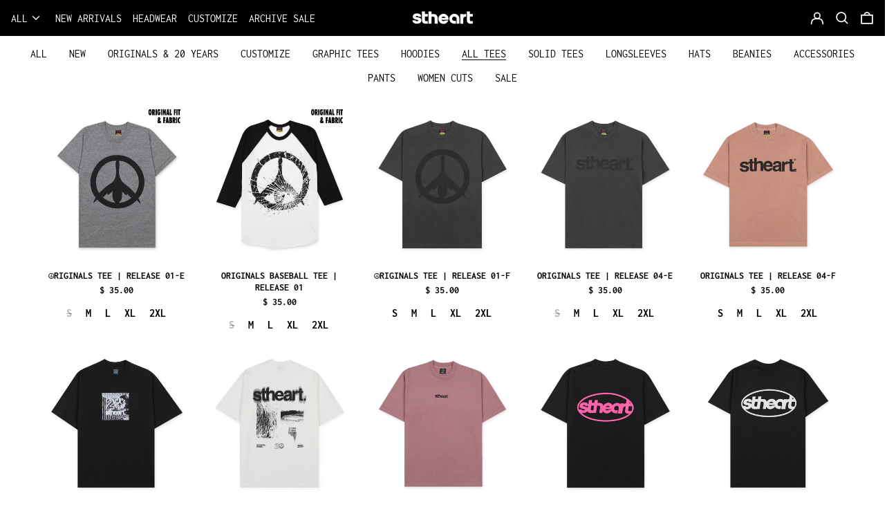

--- FILE ---
content_type: text/html; charset=utf-8
request_url: https://stheart.com/collections/tees
body_size: 39551
content:
<!doctype html>
<html class="no-js supports-no-cookies" lang="en">
<head>
  <meta charset="utf-8">
  <meta http-equiv="X-UA-Compatible" content="IE=edge">
  <meta name="viewport" content="width=device-width,initial-scale=1">
  <meta name="theme-color" content="">
  <link rel="canonical" href="https://stheart.com/collections/tees">
  <link rel="preconnect" href="https://fonts.shopifycdn.com" crossorigin>
  <link rel="preconnect" href="https://cdn.shopify.com" crossorigin>
  <link rel="preconnect" href="https://fonts.shopify.com" crossorigin>
  <link rel="preconnect" href="https://monorail-edge.shopifysvc.com">
  
  
<link rel="shortcut icon" href="//stheart.com/cdn/shop/files/favicon_stheart2023_32x32.jpg?v=1687967291" type="image/png"><title>All Tees
&ndash; STHEART</title><script>
    document.documentElement.className = document.documentElement.className.replace('no-js', 'js');
  </script>

  <!-- Start IE11 compatibility -->
  <script>
    if (!!window.MSInputMethodContext && !!document.documentMode) {
      // CSSVar Polyfill
      document.write('<script src="https://cdn.jsdelivr.net/gh/nuxodin/ie11CustomProperties@4.1.0/ie11CustomProperties.min.js"><\x2fscript>');

      document.documentElement.className = document.documentElement.className.replace('js', 'no-js');

      document.addEventListener('DOMContentLoaded', function () {
        var elsToLazyload = document.querySelectorAll('.lazyload');
        for (var i = 0; i < elsToLazyload.length; i++) {
          var elToLazyLoad = elsToLazyload[i];
          elToLazyLoad.removeAttribute('src');
          var src = elToLazyLoad.getAttribute('data-src').replace('_{width}x.', '_600x.');
          elToLazyLoad.setAttribute('src', src);
          elToLazyLoad.classList.remove('lazyload');
          elToLazyLoad.classList.add('lazyloaded');
        }
      });
    }
  </script>
  <!-- End IE11 compatibility -->
  <style>:root {
    --base-font-size: 100.0%;
    --base-line-height: 1.2;

    --heading-font-stack: Helvetica, Arial, sans-serif;
    --heading-font-weight: 700;
    --heading-font-style: normal;
    --heading-line-height: 1;


    --body-font-stack: Inconsolata, monospace;
    --body-font-weight: 400;
    --body-font-bold: FontDrop;
    --body-font-bold-italic: ;

    /*
    Primary color scheme
    */
    --color-primary-accent: rgb(159, 159, 159);
    --color-primary-text: rgb(3, 3, 3);
    --color-primary-text-rgb: 3, 3, 3;
    --color-primary-background: rgb(255, 255, 255);
    --color-primary-background-hex: #ffffff;
    --color-primary-meta: rgb(188, 188, 188);
    --color-primary-text--overlay: rgb(255, 255, 255);
    --color-primary-accent--overlay: rgb(0, 0, 0);
    --color-primary-text-placeholder: rgba(3, 3, 3, 0.1);
    --color-primary-background-0: rgba(255, 255, 255, 0);


    /*
    Secondary color scheme
    */
    --color-secondary-accent: rgb(245, 46, 46);
    --color-secondary-text: rgb(233, 240, 53);
    --color-secondary-background: rgb(3, 3, 3);
    --color-secondary-background-hex: #030303;
    --color-secondary-meta: rgb(239, 239, 239);
    --color-secondary-text--overlay: rgb(3, 3, 3);
    --color-secondary-accent--overlay: rgb(255, 255, 255);
    --color-secondary-text-placeholder: rgba(233, 240, 53, 0.1);
    --color-secondary-background-0: rgba(3, 3, 3, 0);

    /*
    Tertiary color scheme
    */
    --color-tertiary-accent: rgb(180, 180, 180);
    --color-tertiary-text: rgb(255, 255, 255);
    --color-tertiary-background: rgb(0, 0, 0);
    --color-tertiary-background-hex: #000000;
    --color-tertiary-meta: rgb(197, 255, 71);
    --color-tertiary-text--overlay: rgb(0, 0, 0);
    --color-tertiary-accent--overlay: rgb(0, 0, 0);
    --color-tertiary-text-placeholder: rgba(255, 255, 255, 0.1);
    --color-tertiary-background-0: rgba(0, 0, 0, 0);

    --white-text--overlay: rgb(3, 3, 3);
    --black-text--overlay: rgb(255, 255, 255);

    --color-border: rgba(0, 0, 0, 0.0);
    --border-width: 0px;


    --text-width: 1px;
    --checkbox-width: 1px;


    --font-heading: Helvetica, Arial, sans-serif;
    --font-body: Inconsolata, monospace;
    --font-body-weight: 400;
    --font-body-style: normal;
    --font-body-bold-weight: bold;

    --heading-letterspacing: -0.025em;
    --heading-capitalize: uppercase;
    --heading-decoration: none;

    --bopy-copy-transform: uppercase;

    --wrapperWidth: 100vw;
    --gutter: 0px;
    --rowHeight: calc((var(--wrapperWidth) - (11 * var(--gutter))) / 12);

    --ratioA: 1;
    --ratioB: 1;

    --header-height: 66px;
    --add-to-cart-height: 44px;

    --spacing: 3rem;
    --spacing-double: 6rem;
    --spacing-half: 1.5rem;

    /*
    Buttons 
    */
    --button-text-transform: uppercase;
    --button-border-radius: 0;
    --button-border-color: var(--color-primary-text);
    --button-background-color: transparent;
    --button-text-color: var(--color-primary-text);
    --button-border-color-hover: var(--color-primary-accent);
    --button-background-color-hover: transparent;
    --button-text-color-hover: var(--color-primary-accent);


    /*
    SVG ico select
    */
    --icon-svg-select: url(//stheart.com/cdn/shop/t/13/assets/ico-select.svg?v=128124354853601741871682111459);
    --icon-svg-select-primary: url(//stheart.com/cdn/shop/t/13/assets/ico-select__primary.svg?v=64649021622037566091682112692);
    --icon-svg-select-secondary: url(//stheart.com/cdn/shop/t/13/assets/ico-select__secondary.svg?v=183419366394031647861722892902);
    --icon-svg-select-tertiary: url(//stheart.com/cdn/shop/t/13/assets/ico-select__tertiary.svg?v=173726109861728258941764662053);

  }

  [data-color-scheme="primary"] {
    --color-scheme-text: rgb(3, 3, 3);
    --color-scheme-background: rgb(255, 255, 255);
    --color-scheme-accent: rgb(159, 159, 159);
    --color-scheme-meta: rgb(188, 188, 188);
    --color-scheme-text--overlay: rgb(255, 255, 255);
    --color-scheme-accent--overlay: rgb(0, 0, 0);
    --color-scheme-text-placeholder: rgba(3, 3, 3, 0.1);
    --color-scheme-background-0: rgba(255, 255, 255, 0);
    --payment-terms-background-color: #ffffff;
  }
  [data-color-scheme="secondary"] {
    --color-scheme-text: rgb(233, 240, 53);
    --color-scheme-background: rgb(3, 3, 3);
    --color-scheme-accent: rgb(245, 46, 46);
    --color-scheme-meta: rgb(239, 239, 239);
    --color-scheme-text--overlay: rgb(3, 3, 3);
    --color-scheme-accent--overlay: rgb(255, 255, 255);
    --color-scheme-text-placeholder: rgba(233, 240, 53, 0.1);
    --color-scheme-background-0: rgba(3, 3, 3, 0);
    --payment-terms-background-color: #030303;
  }
  [data-color-scheme="tertiary"] {
    --color-scheme-text: rgb(255, 255, 255);
    --color-scheme-background: rgb(0, 0, 0);
    --color-scheme-accent: rgb(180, 180, 180);
    --color-scheme-meta: rgb(197, 255, 71);
    --color-scheme-text--overlay: rgb(0, 0, 0);
    --color-scheme-accent--overlay: rgb(0, 0, 0);
    --color-scheme-text-placeholder: rgba(255, 255, 255, 0.1);
    --color-scheme-background-0: rgba(0, 0, 0, 0);
    --payment-terms-background-color: #000000;
  }

  [data-color-scheme="white"] {
    --color-scheme-text: #ffffff;
    --color-scheme-accent: #ffffff;
    --color-scheme-text--overlay: rgb(3, 3, 3);
    --color-scheme-accent--overlay: rgb(3, 3, 3);
  }

  [data-color-scheme="black"] {
    --color-scheme-text: #000000;
    --color-scheme-accent: #000000;
    --color-scheme-text--overlay: rgb(255, 255, 255);
    --color-scheme-accent--overlay: rgb(255, 255, 255);
  }
</style>

  <style>
    @keyframes marquee {
      0% {
        transform: translateX(0);
        -webkit-transform: translateX(0);
      }
      100% {
        transform: translateX(-100%);
        -webkit-transform: translateX(-100%);
      }
    }
  </style>
  <style>#MainContent{opacity:0;visibility:hidden}[x-cloak]{display:none!important}.marquee-container{visibility:hidden}:root{tab-size:4}html{line-height:1.15;-webkit-text-size-adjust:100%}body{font-family:system-ui,-apple-system,Segoe UI,Roboto,Helvetica,Arial,sans-serif,Apple Color Emoji,Segoe UI Emoji;margin:0}hr{color:inherit;height:0}abbr[title]{-webkit-text-decoration:underline dotted;text-decoration:underline dotted}b,strong{font-weight:bolder}code,kbd,pre,samp{font-family:ui-monospace,SFMono-Regular,Consolas,Liberation Mono,Menlo,monospace;font-size:1em}small{font-size:80%}sub,sup{font-size:75%;line-height:0;position:relative;vertical-align:initial}sub{bottom:-.25em}sup{top:-.5em}table{border-color:inherit;text-indent:0}button,input,optgroup,select,textarea{font-family:inherit;font-size:100%;line-height:1.15;margin:0}button,select{text-transform:none}[type=button],[type=reset],[type=submit],button{-webkit-appearance:button}::-moz-focus-inner{border-style:none;padding:0}:-moz-focusring{outline:1px dotted ButtonText}:-moz-ui-invalid{box-shadow:none}legend{padding:0}progress{vertical-align:initial}::-webkit-inner-spin-button,::-webkit-outer-spin-button{height:auto}[type=search]{-webkit-appearance:textfield;outline-offset:-2px}::-webkit-search-decoration{-webkit-appearance:none}::-webkit-file-upload-button{-webkit-appearance:button;font:inherit}summary{display:list-item}blockquote,dd,dl,figure,h1,h2,h3,h4,h5,h6,hr,p,pre{margin:0}button{background-color:initial;background-image:none}button:focus{outline:1px dotted;outline:5px auto -webkit-focus-ring-color}fieldset,ol,ul{margin:0;padding:0}ol,ul{list-style:none}html{font-family:ui-sans-serif,system-ui,-apple-system,BlinkMacSystemFont,Segoe UI,Roboto,Helvetica Neue,Arial,Noto Sans,sans-serif,Apple Color Emoji,Segoe UI Emoji,Segoe UI Symbol,Noto Color Emoji;line-height:1.5}body{font-family:inherit;line-height:inherit}*,:after,:before{border:0 solid #e5e7eb;box-sizing:border-box}hr{border-top-width:1px}img{border-style:solid}textarea{resize:vertical}input::placeholder,textarea::placeholder{color:#9ca3af;opacity:1}[role=button],button{cursor:pointer}table{border-collapse:collapse}h1,h2,h3,h4,h5,h6{font-size:inherit;font-weight:inherit}a{color:inherit;text-decoration:inherit}button,input,optgroup,select,textarea{color:inherit;line-height:inherit;padding:0}code,kbd,pre,samp{font-family:ui-monospace,SFMono-Regular,Menlo,Monaco,Consolas,Liberation Mono,Courier New,monospace}audio,canvas,embed,iframe,img,object,svg,video{display:block;vertical-align:middle}img,video{height:auto;max-width:100%}.container{width:100%}@media (min-width:640px){.container{max-width:640px}}@media (min-width:768px){.container{max-width:768px}}@media (min-width:1024px){.container{max-width:1024px}}@media (min-width:1280px){.container{max-width:1280px}}@media (min-width:1536px){.container{max-width:1536px}}.bg-transparent{background-color:initial}.bg-scheme-background{background-color:var(--color-scheme-background)}.bg-scheme-accent{background-color:var(--color-scheme-accent)}.bg-border{background-color:var(--color-border)}.bg-gradient-to-r{background-image:linear-gradient(to right,var(--tw-gradient-stops))}.from-scheme-background-0{--tw-gradient-from:var(--color-scheme-background-0);--tw-gradient-stops:var(--tw-gradient-from),var(--tw-gradient-to,hsla(0,0%,100%,0))}.via-scheme-background{--tw-gradient-stops:var(--tw-gradient-from),var(--color-scheme-background),var(--tw-gradient-to,hsla(0,0%,100%,0))}.to-scheme-background{--tw-gradient-to:var(--color-scheme-background)}.border-scheme-text{border-color:var(--color-scheme-text)}.border-grid-color,.border-theme-color{border-color:var(--color-border)}.hover\:border-scheme-accent:hover{border-color:var(--color-scheme-accent)}.rounded-full{border-radius:9999px}.border-t-grid{border-top-width:var(--border-width)}.border-b-grid{border-bottom-width:var(--border-width)}.border-b-text{border-bottom-width:var(--text-width)}.block{display:block}.inline-block{display:inline-block}.flex{display:flex}.inline-flex{display:inline-flex}.hidden{display:none}.flex-col{flex-direction:column}.flex-wrap{flex-wrap:wrap}.items-center{align-items:center}.items-stretch{align-items:stretch}.self-stretch{align-self:stretch}.justify-start{justify-content:flex-start}.justify-end{justify-content:flex-end}.justify-center{justify-content:center}.justify-between{justify-content:space-between}.flex-grow{flex-grow:1}.h-2{height:.5rem}.h-5{height:1.25rem}.h-full{height:100%}.text-sm{font-size:.8rem}.text-base,.text-sm{line-height:var(--base-line-height)}.text-base{font-size:1rem}.text-lg{font-size:1.25rem}.text-lg,.text-xl{line-height:var(--base-line-height)}.text-xl{font-size:1.563rem}.m-auto{margin:auto}.mx-2{margin-left:.5rem;margin-right:.5rem}.my-auto{margin-bottom:auto;margin-top:auto}.mr-1{margin-right:.25rem}.mt-2{margin-top:.5rem}.mb-2{margin-bottom:.5rem}.ml-2{margin-left:.5rem}.mt-4{margin-top:1rem}.mr-4{margin-right:1rem}.ml-4{margin-left:1rem}.mr-6{margin-right:1.5rem}.ml-16{margin-left:4rem}.ml-auto{margin-left:auto}.-ml-4{margin-left:-1rem}.-ml-16{margin-left:-4rem}.opacity-0{opacity:0}.opacity-100{opacity:1}.overflow-x-auto{overflow-x:auto}.p-1{padding:.25rem}.py-1{padding-bottom:.25rem;padding-top:.25rem}.py-2{padding-bottom:.5rem;padding-top:.5rem}.py-4{padding-bottom:1rem;padding-top:1rem}.px-8{padding-left:2rem;padding-right:2rem}.py-theme{padding-bottom:var(--spacing);padding-top:var(--spacing)}.py-theme-half{padding-bottom:var(--spacing-half);padding-top:var(--spacing-half)}.pr-1{padding-right:.25rem}.pb-1{padding-bottom:.25rem}.pt-8{padding-top:2rem}.pointer-events-none{pointer-events:none}.static{position:static}.fixed{position:fixed}.absolute{position:absolute}.relative{position:relative}.top-0{top:0}.right-0{right:0}.bottom-0{bottom:0}.left-0{left:0}.top-1{top:.25rem}.top-2{top:.5rem}.right-2{right:.5rem}.-bottom-2{bottom:-.5rem}.left-1\/2{left:50%}*{--tw-shadow:0 0 transparent;--tw-ring-inset:var(--tw-empty,/*!*/ /*!*/);--tw-ring-offset-width:0px;--tw-ring-offset-color:#fff;--tw-ring-color:rgba(59,130,246,0.5);--tw-ring-offset-shadow:0 0 transparent;--tw-ring-shadow:0 0 transparent}.fill-current{fill:currentColor}.text-left{text-align:left}.text-center{text-align:center}.text-right{text-align:right}.text-scheme-text{color:var(--color-scheme-text)}.hover\:text-scheme-accent:hover,.text-scheme-accent{color:var(--color-scheme-accent)}.italic{font-style:italic}.uppercase{text-transform:uppercase}.oldstyle-nums{--tw-ordinal:var(--tw-empty,/*!*/ /*!*/);--tw-slashed-zero:var(--tw-empty,/*!*/ /*!*/);--tw-numeric-figure:var(--tw-empty,/*!*/ /*!*/);--tw-numeric-spacing:var(--tw-empty,/*!*/ /*!*/);--tw-numeric-fraction:var(--tw-empty,/*!*/ /*!*/);--tw-numeric-figure:oldstyle-nums;font-variant-numeric:var(--tw-ordinal) var(--tw-slashed-zero) var(--tw-numeric-figure) var(--tw-numeric-spacing) var(--tw-numeric-fraction)}.align-top{vertical-align:top}.align-middle{vertical-align:middle}.whitespace-nowrap{white-space:nowrap}.break-all{word-break:break-all}.w-2{width:.5rem}.w-5{width:1.25rem}.w-8{width:2rem}.w-theme-width{width:var(--border-width)}.w-1\/3{width:33.333333%}.w-full{width:100%}.z-10{z-index:10}.z-20{z-index:20}.z-50{z-index:50}.z-60{z-index:60}.z-70{z-index:70}.transform{--tw-translate-x:0;--tw-translate-y:0;--tw-rotate:0;--tw-skew-x:0;--tw-skew-y:0;--tw-scale-x:1;--tw-scale-y:1;transform:translateX(var(--tw-translate-x)) translateY(var(--tw-translate-y)) rotate(var(--tw-rotate)) skewX(var(--tw-skew-x)) skewY(var(--tw-skew-y)) scaleX(var(--tw-scale-x)) scaleY(var(--tw-scale-y))}.origin-center{transform-origin:center}.rotate-180{--tw-rotate:180deg}.-translate-x-1\/2{--tw-translate-x:-50%}.translate-y-full{--tw-translate-y:100%}.translate-y-0-important{--tw-translate-y:0px!important}.transition{transition-duration:.15s;transition-property:background-color,border-color,color,fill,stroke,opacity,box-shadow,transform;transition-timing-function:cubic-bezier(.4,0,.2,1)}.transition-transform{transition-duration:.15s;transition-property:transform;transition-timing-function:cubic-bezier(.4,0,.2,1)}.duration-200{transition-duration:.2s}.duration-300{transition-duration:.3s}html{background-color:var(--color-primary-background);color:var(--color-primary-text);font-size:var(--base-font-size);line-height:var(--base-line-height)}body{-webkit-font-smoothing:antialiased;-moz-osx-font-smoothing:grayscale;font-family:var(--body-font-stack);font-style:var(--body-font-style);font-weight:var(--body-font-weight);-webkit-text-size-adjust:100%;text-transform:var(--bopy-copy-transform)}.font-heading{font-family:var(--heading-font-stack);font-style:var(--heading-font-style);font-weight:var(--heading-font-weight);letter-spacing:var(--heading-letterspacing);-webkit-text-decoration:var(--heading-decoration);text-decoration:var(--heading-decoration);text-transform:var(--heading-capitalize)}.font-body{font-family:var(--body-font-stack);font-style:var(--body-font-style);font-weight:var(--body-font-weight);letter-spacing:0;text-decoration:none;text-transform:var(--body-font-style);text-transform:var(--bopy-copy-transform)}.font-body.uppercase,.font-heading.uppercase{text-transform:uppercase}.responsive-image-wrapper:before{content:"";display:block}.responsive-image{opacity:0}.responsive-image.lazyloaded{opacity:1}.responsive-image-placeholder{opacity:.05}.responsive-image.lazyloaded+.responsive-image-placeholder{opacity:0}[data-color-scheme=primary] .responsive-image-placeholder,[data-color-scheme=secondary] .responsive-image-placeholder,[data-color-scheme=tertiary] .responsive-image-placeholder{background-color:var(--color-scheme-text)}.no-js .responsive-image-placeholder{display:none}.visually-hidden{clip:rect(0 0 0 0);border:0;height:1px;margin:-1px;overflow:hidden;padding:0;position:absolute!important;width:1px}svg{height:100%;width:100%}.skip-link{background-color:var(--color-primary-background);color:var(--color-primary-text);left:0;opacity:0;padding:1rem;pointer-events:none;position:absolute;top:0;z-index:50}.skip-link:focus{opacity:1;pointer-events:auto}#sticky-positioner{height:1px;left:0;position:absolute;top:var(--border-width);width:1px}.no-js:not(html){display:none}.no-js .no-js:not(html){display:block}.supports-no-cookies:not(html),[hidden],[x-cloak],html.no-js .js-enabled{display:none}.supports-no-cookies .supports-no-cookies:not(html){display:block}.section-x-padding{padding-left:.5rem;padding-right:.5rem}@media (min-width:1024px){.section-x-padding{padding-left:1rem;padding-right:1rem}}#MainContent .shopify-section:first-of-type section{margin-top:calc(var(--border-width)*-1)}#MainContent .shopify-section.has-full-screen-setting:first-of-type section .h-screen-header{height:calc(100vh - var(--header-height, 0px))}@media(max-width:1023px){#MainContent .shopify-section.has-full-screen-setting:first-of-type section .background-video-wrapper--full-screen{padding-bottom:calc(100vh - var(--header-height, 0px))}}@media(min-width:1024px){#MainContent .shopify-section.has-full-screen-setting:first-of-type section .lg\:background-video-wrapper--full-screen{padding-bottom:calc(100vh - var(--header-height, 0px))}}select{background-image:var(--icon-svg-select);background-position:100%;background-repeat:no-repeat;background-size:1em 1em}input[type=email],input[type=password],input[type=text]{-webkit-appearance:none;border-radius:0}[data-color-scheme=primary].select.text-scheme-text,[data-color-scheme=primary] select.text-scheme-text{background-image:var(--icon-svg-select-primary)}[data-color-scheme=secondary] select.text-scheme-text{background-image:var(--icon-svg-select-secondary)}[data-color-scheme=tertiary] select.text-scheme-text{background-image:var(--icon-svg-select-tertiary)}button{border-radius:0}.button{background-color:var(--button-background-color);border-color:var(--button-border-color);border-radius:var(--button-border-radius);border-width:var(--text-width);color:var(--button-text-color);cursor:pointer;padding:.5rem 2rem;text-transform:var(--button-text-transform)}.button:hover{background-color:var(--button-background-color-hover);border-color:var(--button-border-color-hover);color:var(--button-text-color-hover)}.show-button-arrows .button:after{content:"  →"}.button span,.button svg,button span,button svg{pointer-events:none}@media(prefers-reduced-motion:reduce){.marquee-container{display:block;padding-left:.5rem;padding-right:.5rem;text-align:center;white-space:normal}@media (min-width:1024px){.marquee-container{padding-left:1rem;padding-right:1rem}}.marquee span{display:none}.marquee span:first-child{display:inline}}.marquee-container{visibility:visible}.rte>:not([hidden])~:not([hidden]){--tw-space-y-reverse:0;margin-bottom:calc(1rem*var(--tw-space-y-reverse));margin-top:calc(1rem*(1 - var(--tw-space-y-reverse)))}.rte{line-height:var(--base-line-height)}.rte img{height:auto;max-width:100%;width:100%}.rte ol,.rte ul{margin-left:var(--spacing)}.rte ol>:not([hidden])~:not([hidden]),.rte ul>:not([hidden])~:not([hidden]){--tw-space-y-reverse:0;margin-bottom:calc(.5rem*var(--tw-space-y-reverse));margin-top:calc(.5rem*(1 - var(--tw-space-y-reverse)))}.rte ul{list-style-type:disc}.rte ol{list-style:decimal}.rte h1{font-size:1.953rem;line-height:var(--base-line-height)}@media (min-width:1024px){.rte h1{font-size:3.815rem;line-height:1}}.rte h2{font-size:1.953rem;line-height:var(--base-line-height)}@media (min-width:1024px){.rte h2{font-size:2.441rem;line-height:calc(var(--base-line-height)*.9)}}.rte h1,.rte h2{font-family:var(--heading-font-stack);font-style:var(--heading-font-style);font-weight:var(--heading-font-weight);letter-spacing:var(--heading-letterspacing);-webkit-text-decoration:var(--heading-decoration);text-decoration:var(--heading-decoration);text-transform:var(--heading-capitalize)}.rte a{text-decoration:underline}[data-color-scheme=primary].text-scheme-text.rte a:hover,[data-color-scheme=primary].text-scheme-text .rte a:hover,[data-color-scheme=primary] .text-scheme-text.rte a:hover,[data-color-scheme=secondary].text-scheme-text.rte a:hover,[data-color-scheme=secondary].text-scheme-text .rte a:hover,[data-color-scheme=secondary] .text-scheme-text.rte a:hover,[data-color-scheme=tertiary].text-scheme-text.rte a:hover,[data-color-scheme=tertiary].text-scheme-text .rte a:hover,[data-color-scheme=tertiary] .text-scheme-text.rte a:hover{color:var(--color-scheme-accent);-webkit-text-decoration-color:var(--color-scheme-accent);text-decoration-color:var(--color-scheme-accent)}.svg-scale svg{height:1em;width:1em}.svg-scale-height svg{height:.8em;width:auto}[data-color-scheme=footer].bg-scheme-background :focus,[data-color-scheme=footer] .bg-scheme-background :focus,[data-color-scheme=header].bg-scheme-background :focus,[data-color-scheme=header] .bg-scheme-background :focus,[data-color-scheme=primary].bg-scheme-background :focus,[data-color-scheme=primary] .bg-scheme-background :focus,[data-color-scheme=secondary].bg-scheme-background :focus,[data-color-scheme=secondary] .bg-scheme-background :focus,[data-color-scheme=tertiary].bg-scheme-background :focus,[data-color-scheme=tertiary] .bg-scheme-background :focus{outline-color:var(--color-scheme-accent);outline-offset:.25rem;outline-style:solid;outline-width:var(--text-width)}@media (min-width:640px){.sm\:oldstyle-nums{--tw-ordinal:var(--tw-empty,/*!*/ /*!*/);--tw-slashed-zero:var(--tw-empty,/*!*/ /*!*/);--tw-numeric-figure:var(--tw-empty,/*!*/ /*!*/);--tw-numeric-spacing:var(--tw-empty,/*!*/ /*!*/);--tw-numeric-fraction:var(--tw-empty,/*!*/ /*!*/);--tw-numeric-figure:oldstyle-nums;font-variant-numeric:var(--tw-ordinal) var(--tw-slashed-zero) var(--tw-numeric-figure) var(--tw-numeric-spacing) var(--tw-numeric-fraction)}}@media (min-width:768px){.md\:oldstyle-nums{--tw-ordinal:var(--tw-empty,/*!*/ /*!*/);--tw-slashed-zero:var(--tw-empty,/*!*/ /*!*/);--tw-numeric-figure:var(--tw-empty,/*!*/ /*!*/);--tw-numeric-spacing:var(--tw-empty,/*!*/ /*!*/);--tw-numeric-fraction:var(--tw-empty,/*!*/ /*!*/);--tw-numeric-figure:oldstyle-nums;font-variant-numeric:var(--tw-ordinal) var(--tw-slashed-zero) var(--tw-numeric-figure) var(--tw-numeric-spacing) var(--tw-numeric-fraction)}}@media (min-width:1024px){.lg\:block{display:block}.lg\:flex{display:flex}.lg\:hidden{display:none}.lg\:flex-wrap{flex-wrap:wrap}.lg\:mt-0{margin-top:0}.lg\:ml-2{margin-left:.5rem}.lg\:ml-4{margin-left:1rem}.lg\:pt-0{padding-top:0}.lg\:relative{position:relative}.lg\:text-left{text-align:left}.lg\:text-center{text-align:center}.lg\:text-right{text-align:right}.lg\:oldstyle-nums{--tw-ordinal:var(--tw-empty,/*!*/ /*!*/);--tw-slashed-zero:var(--tw-empty,/*!*/ /*!*/);--tw-numeric-figure:var(--tw-empty,/*!*/ /*!*/);--tw-numeric-spacing:var(--tw-empty,/*!*/ /*!*/);--tw-numeric-fraction:var(--tw-empty,/*!*/ /*!*/);--tw-numeric-figure:oldstyle-nums;font-variant-numeric:var(--tw-ordinal) var(--tw-slashed-zero) var(--tw-numeric-figure) var(--tw-numeric-spacing) var(--tw-numeric-fraction)}.lg\:w-1\/3{width:33.333333%}.lg\:w-2\/3{width:66.666667%}.lg\:w-3\/4{width:75%}}@media (min-width:1280px){.xl\:oldstyle-nums{--tw-ordinal:var(--tw-empty,/*!*/ /*!*/);--tw-slashed-zero:var(--tw-empty,/*!*/ /*!*/);--tw-numeric-figure:var(--tw-empty,/*!*/ /*!*/);--tw-numeric-spacing:var(--tw-empty,/*!*/ /*!*/);--tw-numeric-fraction:var(--tw-empty,/*!*/ /*!*/);--tw-numeric-figure:oldstyle-nums;font-variant-numeric:var(--tw-ordinal) var(--tw-slashed-zero) var(--tw-numeric-figure) var(--tw-numeric-spacing) var(--tw-numeric-fraction)}}@media (min-width:1536px){.\32xl\:oldstyle-nums{--tw-ordinal:var(--tw-empty,/*!*/ /*!*/);--tw-slashed-zero:var(--tw-empty,/*!*/ /*!*/);--tw-numeric-figure:var(--tw-empty,/*!*/ /*!*/);--tw-numeric-spacing:var(--tw-empty,/*!*/ /*!*/);--tw-numeric-fraction:var(--tw-empty,/*!*/ /*!*/);--tw-numeric-figure:oldstyle-nums;font-variant-numeric:var(--tw-ordinal) var(--tw-slashed-zero) var(--tw-numeric-figure) var(--tw-numeric-spacing) var(--tw-numeric-fraction)}}
</style>
  


<meta property="og:site_name" content="STHEART">
<meta property="og:url" content="https://stheart.com/collections/tees">
<meta property="og:title" content="All Tees">
<meta property="og:type" content="product.group">
<meta property="og:description" content="Do something &amp; let it consume you."><meta property="og:image" content="http://stheart.com/cdn/shop/files/stheart_mainlogo_z3.png?v=1627359702">
  <meta property="og:image:secure_url" content="https://stheart.com/cdn/shop/files/stheart_mainlogo_z3.png?v=1627359702">
  <meta property="og:image:width" content="1200">
  <meta property="og:image:height" content="628">


<meta name="twitter:card" content="summary_large_image">
<meta name="twitter:title" content="All Tees">
<meta name="twitter:description" content="Do something &amp; let it consume you.">

  

<script>
function onLoadStylesheet() {
          var url = "//stheart.com/cdn/shop/t/13/assets/theme.min.css?v=53368167654886910761766559731";
          var link = document.querySelector('link[href="' + url + '"]');
          link.loaded = true;
          link.dispatchEvent(new CustomEvent('stylesLoaded'));
        }
        window.theme_stylesheet = '//stheart.com/cdn/shop/t/13/assets/theme.min.css?v=53368167654886910761766559731';
</script>
<link rel="stylesheet" href="//stheart.com/cdn/shop/t/13/assets/theme.min.css?v=53368167654886910761766559731" media="print" onload="this.media='all';onLoadStylesheet();">
<noscript><link rel="stylesheet" href="//stheart.com/cdn/shop/t/13/assets/theme.min.css?v=53368167654886910761766559731"></noscript>


  

  <style>
    
    @font-face {
  font-family: Inconsolata;
  font-weight: 400;
  font-style: normal;
  font-display: swap;
  src: url("//stheart.com/cdn/fonts/inconsolata/inconsolata_n4.8e0be9241e16b6e6311249bed21adcbee343bcd1.woff2") format("woff2"),
       url("//stheart.com/cdn/fonts/inconsolata/inconsolata_n4.c913b3219f7cc7a03a6565e54733068641b83be2.woff") format("woff");
}

    @font-face {
  font-family: Inconsolata;
  font-weight: 700;
  font-style: normal;
  font-display: swap;
  src: url("//stheart.com/cdn/fonts/inconsolata/inconsolata_n7.42ffb2ea5578e6e88edd291e392dab233d946720.woff2") format("woff2"),
       url("//stheart.com/cdn/fonts/inconsolata/inconsolata_n7.f8fd13bf56b4d5d5891a97e9dc61ee446a880def.woff") format("woff");
}

    @font-face {
  font-family: Inconsolata;
  font-weight: 700;
  font-style: normal;
  font-display: swap;
  src: url("//stheart.com/cdn/fonts/inconsolata/inconsolata_n7.42ffb2ea5578e6e88edd291e392dab233d946720.woff2") format("woff2"),
       url("//stheart.com/cdn/fonts/inconsolata/inconsolata_n7.f8fd13bf56b4d5d5891a97e9dc61ee446a880def.woff") format("woff");
}

    
    
  </style>

  
<script>
window.baseAssetsUrl = '//stheart.com/cdn/shop/t/13/';
</script>
<script type="module" src="//stheart.com/cdn/shop/t/13/assets/theme.min.js?v=63920947680120519151682111443" defer="defer"></script>

  <script>window.performance && window.performance.mark && window.performance.mark('shopify.content_for_header.start');</script><meta id="shopify-digital-wallet" name="shopify-digital-wallet" content="/6685625/digital_wallets/dialog">
<meta name="shopify-checkout-api-token" content="98df48c7a1ed785fd03cfe2fb6fe72a7">
<meta id="in-context-paypal-metadata" data-shop-id="6685625" data-venmo-supported="false" data-environment="production" data-locale="en_US" data-paypal-v4="true" data-currency="USD">
<link rel="alternate" type="application/atom+xml" title="Feed" href="/collections/tees.atom" />
<link rel="next" href="/collections/tees?page=2">
<link rel="alternate" type="application/json+oembed" href="https://stheart.com/collections/tees.oembed">
<script async="async" src="/checkouts/internal/preloads.js?locale=en-US"></script>
<link rel="preconnect" href="https://shop.app" crossorigin="anonymous">
<script async="async" src="https://shop.app/checkouts/internal/preloads.js?locale=en-US&shop_id=6685625" crossorigin="anonymous"></script>
<script id="shopify-features" type="application/json">{"accessToken":"98df48c7a1ed785fd03cfe2fb6fe72a7","betas":["rich-media-storefront-analytics"],"domain":"stheart.com","predictiveSearch":true,"shopId":6685625,"locale":"en"}</script>
<script>var Shopify = Shopify || {};
Shopify.shop = "stheartco.myshopify.com";
Shopify.locale = "en";
Shopify.currency = {"active":"USD","rate":"1.0"};
Shopify.country = "US";
Shopify.theme = {"name":"stheart-sunblade-01","id":137020244186,"schema_name":"Baseline","schema_version":"2.5.3","theme_store_id":910,"role":"main"};
Shopify.theme.handle = "null";
Shopify.theme.style = {"id":null,"handle":null};
Shopify.cdnHost = "stheart.com/cdn";
Shopify.routes = Shopify.routes || {};
Shopify.routes.root = "/";</script>
<script type="module">!function(o){(o.Shopify=o.Shopify||{}).modules=!0}(window);</script>
<script>!function(o){function n(){var o=[];function n(){o.push(Array.prototype.slice.apply(arguments))}return n.q=o,n}var t=o.Shopify=o.Shopify||{};t.loadFeatures=n(),t.autoloadFeatures=n()}(window);</script>
<script>
  window.ShopifyPay = window.ShopifyPay || {};
  window.ShopifyPay.apiHost = "shop.app\/pay";
  window.ShopifyPay.redirectState = null;
</script>
<script id="shop-js-analytics" type="application/json">{"pageType":"collection"}</script>
<script defer="defer" async type="module" src="//stheart.com/cdn/shopifycloud/shop-js/modules/v2/client.init-shop-cart-sync_BdyHc3Nr.en.esm.js"></script>
<script defer="defer" async type="module" src="//stheart.com/cdn/shopifycloud/shop-js/modules/v2/chunk.common_Daul8nwZ.esm.js"></script>
<script type="module">
  await import("//stheart.com/cdn/shopifycloud/shop-js/modules/v2/client.init-shop-cart-sync_BdyHc3Nr.en.esm.js");
await import("//stheart.com/cdn/shopifycloud/shop-js/modules/v2/chunk.common_Daul8nwZ.esm.js");

  window.Shopify.SignInWithShop?.initShopCartSync?.({"fedCMEnabled":true,"windoidEnabled":true});

</script>
<script>
  window.Shopify = window.Shopify || {};
  if (!window.Shopify.featureAssets) window.Shopify.featureAssets = {};
  window.Shopify.featureAssets['shop-js'] = {"shop-cart-sync":["modules/v2/client.shop-cart-sync_QYOiDySF.en.esm.js","modules/v2/chunk.common_Daul8nwZ.esm.js"],"init-fed-cm":["modules/v2/client.init-fed-cm_DchLp9rc.en.esm.js","modules/v2/chunk.common_Daul8nwZ.esm.js"],"shop-button":["modules/v2/client.shop-button_OV7bAJc5.en.esm.js","modules/v2/chunk.common_Daul8nwZ.esm.js"],"init-windoid":["modules/v2/client.init-windoid_DwxFKQ8e.en.esm.js","modules/v2/chunk.common_Daul8nwZ.esm.js"],"shop-cash-offers":["modules/v2/client.shop-cash-offers_DWtL6Bq3.en.esm.js","modules/v2/chunk.common_Daul8nwZ.esm.js","modules/v2/chunk.modal_CQq8HTM6.esm.js"],"shop-toast-manager":["modules/v2/client.shop-toast-manager_CX9r1SjA.en.esm.js","modules/v2/chunk.common_Daul8nwZ.esm.js"],"init-shop-email-lookup-coordinator":["modules/v2/client.init-shop-email-lookup-coordinator_UhKnw74l.en.esm.js","modules/v2/chunk.common_Daul8nwZ.esm.js"],"pay-button":["modules/v2/client.pay-button_DzxNnLDY.en.esm.js","modules/v2/chunk.common_Daul8nwZ.esm.js"],"avatar":["modules/v2/client.avatar_BTnouDA3.en.esm.js"],"init-shop-cart-sync":["modules/v2/client.init-shop-cart-sync_BdyHc3Nr.en.esm.js","modules/v2/chunk.common_Daul8nwZ.esm.js"],"shop-login-button":["modules/v2/client.shop-login-button_D8B466_1.en.esm.js","modules/v2/chunk.common_Daul8nwZ.esm.js","modules/v2/chunk.modal_CQq8HTM6.esm.js"],"init-customer-accounts-sign-up":["modules/v2/client.init-customer-accounts-sign-up_C8fpPm4i.en.esm.js","modules/v2/client.shop-login-button_D8B466_1.en.esm.js","modules/v2/chunk.common_Daul8nwZ.esm.js","modules/v2/chunk.modal_CQq8HTM6.esm.js"],"init-shop-for-new-customer-accounts":["modules/v2/client.init-shop-for-new-customer-accounts_CVTO0Ztu.en.esm.js","modules/v2/client.shop-login-button_D8B466_1.en.esm.js","modules/v2/chunk.common_Daul8nwZ.esm.js","modules/v2/chunk.modal_CQq8HTM6.esm.js"],"init-customer-accounts":["modules/v2/client.init-customer-accounts_dRgKMfrE.en.esm.js","modules/v2/client.shop-login-button_D8B466_1.en.esm.js","modules/v2/chunk.common_Daul8nwZ.esm.js","modules/v2/chunk.modal_CQq8HTM6.esm.js"],"shop-follow-button":["modules/v2/client.shop-follow-button_CkZpjEct.en.esm.js","modules/v2/chunk.common_Daul8nwZ.esm.js","modules/v2/chunk.modal_CQq8HTM6.esm.js"],"lead-capture":["modules/v2/client.lead-capture_BntHBhfp.en.esm.js","modules/v2/chunk.common_Daul8nwZ.esm.js","modules/v2/chunk.modal_CQq8HTM6.esm.js"],"checkout-modal":["modules/v2/client.checkout-modal_CfxcYbTm.en.esm.js","modules/v2/chunk.common_Daul8nwZ.esm.js","modules/v2/chunk.modal_CQq8HTM6.esm.js"],"shop-login":["modules/v2/client.shop-login_Da4GZ2H6.en.esm.js","modules/v2/chunk.common_Daul8nwZ.esm.js","modules/v2/chunk.modal_CQq8HTM6.esm.js"],"payment-terms":["modules/v2/client.payment-terms_MV4M3zvL.en.esm.js","modules/v2/chunk.common_Daul8nwZ.esm.js","modules/v2/chunk.modal_CQq8HTM6.esm.js"]};
</script>
<script>(function() {
  var isLoaded = false;
  function asyncLoad() {
    if (isLoaded) return;
    isLoaded = true;
    var urls = ["https:\/\/static.mailerlite.com\/data\/a\/1670\/1670542\/universal_e1y5y6u9d5.js?shop=stheartco.myshopify.com"];
    for (var i = 0; i < urls.length; i++) {
      var s = document.createElement('script');
      s.type = 'text/javascript';
      s.async = true;
      s.src = urls[i];
      var x = document.getElementsByTagName('script')[0];
      x.parentNode.insertBefore(s, x);
    }
  };
  if(window.attachEvent) {
    window.attachEvent('onload', asyncLoad);
  } else {
    window.addEventListener('load', asyncLoad, false);
  }
})();</script>
<script id="__st">var __st={"a":6685625,"offset":-18000,"reqid":"7313ccfc-21fa-4782-b83b-5ff3b7204ebf-1768967027","pageurl":"stheart.com\/collections\/tees","u":"23e49b5fd28b","p":"collection","rtyp":"collection","rid":29157831};</script>
<script>window.ShopifyPaypalV4VisibilityTracking = true;</script>
<script id="captcha-bootstrap">!function(){'use strict';const t='contact',e='account',n='new_comment',o=[[t,t],['blogs',n],['comments',n],[t,'customer']],c=[[e,'customer_login'],[e,'guest_login'],[e,'recover_customer_password'],[e,'create_customer']],r=t=>t.map((([t,e])=>`form[action*='/${t}']:not([data-nocaptcha='true']) input[name='form_type'][value='${e}']`)).join(','),a=t=>()=>t?[...document.querySelectorAll(t)].map((t=>t.form)):[];function s(){const t=[...o],e=r(t);return a(e)}const i='password',u='form_key',d=['recaptcha-v3-token','g-recaptcha-response','h-captcha-response',i],f=()=>{try{return window.sessionStorage}catch{return}},m='__shopify_v',_=t=>t.elements[u];function p(t,e,n=!1){try{const o=window.sessionStorage,c=JSON.parse(o.getItem(e)),{data:r}=function(t){const{data:e,action:n}=t;return t[m]||n?{data:e,action:n}:{data:t,action:n}}(c);for(const[e,n]of Object.entries(r))t.elements[e]&&(t.elements[e].value=n);n&&o.removeItem(e)}catch(o){console.error('form repopulation failed',{error:o})}}const l='form_type',E='cptcha';function T(t){t.dataset[E]=!0}const w=window,h=w.document,L='Shopify',v='ce_forms',y='captcha';let A=!1;((t,e)=>{const n=(g='f06e6c50-85a8-45c8-87d0-21a2b65856fe',I='https://cdn.shopify.com/shopifycloud/storefront-forms-hcaptcha/ce_storefront_forms_captcha_hcaptcha.v1.5.2.iife.js',D={infoText:'Protected by hCaptcha',privacyText:'Privacy',termsText:'Terms'},(t,e,n)=>{const o=w[L][v],c=o.bindForm;if(c)return c(t,g,e,D).then(n);var r;o.q.push([[t,g,e,D],n]),r=I,A||(h.body.append(Object.assign(h.createElement('script'),{id:'captcha-provider',async:!0,src:r})),A=!0)});var g,I,D;w[L]=w[L]||{},w[L][v]=w[L][v]||{},w[L][v].q=[],w[L][y]=w[L][y]||{},w[L][y].protect=function(t,e){n(t,void 0,e),T(t)},Object.freeze(w[L][y]),function(t,e,n,w,h,L){const[v,y,A,g]=function(t,e,n){const i=e?o:[],u=t?c:[],d=[...i,...u],f=r(d),m=r(i),_=r(d.filter((([t,e])=>n.includes(e))));return[a(f),a(m),a(_),s()]}(w,h,L),I=t=>{const e=t.target;return e instanceof HTMLFormElement?e:e&&e.form},D=t=>v().includes(t);t.addEventListener('submit',(t=>{const e=I(t);if(!e)return;const n=D(e)&&!e.dataset.hcaptchaBound&&!e.dataset.recaptchaBound,o=_(e),c=g().includes(e)&&(!o||!o.value);(n||c)&&t.preventDefault(),c&&!n&&(function(t){try{if(!f())return;!function(t){const e=f();if(!e)return;const n=_(t);if(!n)return;const o=n.value;o&&e.removeItem(o)}(t);const e=Array.from(Array(32),(()=>Math.random().toString(36)[2])).join('');!function(t,e){_(t)||t.append(Object.assign(document.createElement('input'),{type:'hidden',name:u})),t.elements[u].value=e}(t,e),function(t,e){const n=f();if(!n)return;const o=[...t.querySelectorAll(`input[type='${i}']`)].map((({name:t})=>t)),c=[...d,...o],r={};for(const[a,s]of new FormData(t).entries())c.includes(a)||(r[a]=s);n.setItem(e,JSON.stringify({[m]:1,action:t.action,data:r}))}(t,e)}catch(e){console.error('failed to persist form',e)}}(e),e.submit())}));const S=(t,e)=>{t&&!t.dataset[E]&&(n(t,e.some((e=>e===t))),T(t))};for(const o of['focusin','change'])t.addEventListener(o,(t=>{const e=I(t);D(e)&&S(e,y())}));const B=e.get('form_key'),M=e.get(l),P=B&&M;t.addEventListener('DOMContentLoaded',(()=>{const t=y();if(P)for(const e of t)e.elements[l].value===M&&p(e,B);[...new Set([...A(),...v().filter((t=>'true'===t.dataset.shopifyCaptcha))])].forEach((e=>S(e,t)))}))}(h,new URLSearchParams(w.location.search),n,t,e,['guest_login'])})(!0,!0)}();</script>
<script integrity="sha256-4kQ18oKyAcykRKYeNunJcIwy7WH5gtpwJnB7kiuLZ1E=" data-source-attribution="shopify.loadfeatures" defer="defer" src="//stheart.com/cdn/shopifycloud/storefront/assets/storefront/load_feature-a0a9edcb.js" crossorigin="anonymous"></script>
<script crossorigin="anonymous" defer="defer" src="//stheart.com/cdn/shopifycloud/storefront/assets/shopify_pay/storefront-65b4c6d7.js?v=20250812"></script>
<script data-source-attribution="shopify.dynamic_checkout.dynamic.init">var Shopify=Shopify||{};Shopify.PaymentButton=Shopify.PaymentButton||{isStorefrontPortableWallets:!0,init:function(){window.Shopify.PaymentButton.init=function(){};var t=document.createElement("script");t.src="https://stheart.com/cdn/shopifycloud/portable-wallets/latest/portable-wallets.en.js",t.type="module",document.head.appendChild(t)}};
</script>
<script data-source-attribution="shopify.dynamic_checkout.buyer_consent">
  function portableWalletsHideBuyerConsent(e){var t=document.getElementById("shopify-buyer-consent"),n=document.getElementById("shopify-subscription-policy-button");t&&n&&(t.classList.add("hidden"),t.setAttribute("aria-hidden","true"),n.removeEventListener("click",e))}function portableWalletsShowBuyerConsent(e){var t=document.getElementById("shopify-buyer-consent"),n=document.getElementById("shopify-subscription-policy-button");t&&n&&(t.classList.remove("hidden"),t.removeAttribute("aria-hidden"),n.addEventListener("click",e))}window.Shopify?.PaymentButton&&(window.Shopify.PaymentButton.hideBuyerConsent=portableWalletsHideBuyerConsent,window.Shopify.PaymentButton.showBuyerConsent=portableWalletsShowBuyerConsent);
</script>
<script data-source-attribution="shopify.dynamic_checkout.cart.bootstrap">document.addEventListener("DOMContentLoaded",(function(){function t(){return document.querySelector("shopify-accelerated-checkout-cart, shopify-accelerated-checkout")}if(t())Shopify.PaymentButton.init();else{new MutationObserver((function(e,n){t()&&(Shopify.PaymentButton.init(),n.disconnect())})).observe(document.body,{childList:!0,subtree:!0})}}));
</script>
<link id="shopify-accelerated-checkout-styles" rel="stylesheet" media="screen" href="https://stheart.com/cdn/shopifycloud/portable-wallets/latest/accelerated-checkout-backwards-compat.css" crossorigin="anonymous">
<style id="shopify-accelerated-checkout-cart">
        #shopify-buyer-consent {
  margin-top: 1em;
  display: inline-block;
  width: 100%;
}

#shopify-buyer-consent.hidden {
  display: none;
}

#shopify-subscription-policy-button {
  background: none;
  border: none;
  padding: 0;
  text-decoration: underline;
  font-size: inherit;
  cursor: pointer;
}

#shopify-subscription-policy-button::before {
  box-shadow: none;
}

      </style>

<script>window.performance && window.performance.mark && window.performance.mark('shopify.content_for_header.end');</script>
<link href="https://monorail-edge.shopifysvc.com" rel="dns-prefetch">
<script>(function(){if ("sendBeacon" in navigator && "performance" in window) {try {var session_token_from_headers = performance.getEntriesByType('navigation')[0].serverTiming.find(x => x.name == '_s').description;} catch {var session_token_from_headers = undefined;}var session_cookie_matches = document.cookie.match(/_shopify_s=([^;]*)/);var session_token_from_cookie = session_cookie_matches && session_cookie_matches.length === 2 ? session_cookie_matches[1] : "";var session_token = session_token_from_headers || session_token_from_cookie || "";function handle_abandonment_event(e) {var entries = performance.getEntries().filter(function(entry) {return /monorail-edge.shopifysvc.com/.test(entry.name);});if (!window.abandonment_tracked && entries.length === 0) {window.abandonment_tracked = true;var currentMs = Date.now();var navigation_start = performance.timing.navigationStart;var payload = {shop_id: 6685625,url: window.location.href,navigation_start,duration: currentMs - navigation_start,session_token,page_type: "collection"};window.navigator.sendBeacon("https://monorail-edge.shopifysvc.com/v1/produce", JSON.stringify({schema_id: "online_store_buyer_site_abandonment/1.1",payload: payload,metadata: {event_created_at_ms: currentMs,event_sent_at_ms: currentMs}}));}}window.addEventListener('pagehide', handle_abandonment_event);}}());</script>
<script id="web-pixels-manager-setup">(function e(e,d,r,n,o){if(void 0===o&&(o={}),!Boolean(null===(a=null===(i=window.Shopify)||void 0===i?void 0:i.analytics)||void 0===a?void 0:a.replayQueue)){var i,a;window.Shopify=window.Shopify||{};var t=window.Shopify;t.analytics=t.analytics||{};var s=t.analytics;s.replayQueue=[],s.publish=function(e,d,r){return s.replayQueue.push([e,d,r]),!0};try{self.performance.mark("wpm:start")}catch(e){}var l=function(){var e={modern:/Edge?\/(1{2}[4-9]|1[2-9]\d|[2-9]\d{2}|\d{4,})\.\d+(\.\d+|)|Firefox\/(1{2}[4-9]|1[2-9]\d|[2-9]\d{2}|\d{4,})\.\d+(\.\d+|)|Chrom(ium|e)\/(9{2}|\d{3,})\.\d+(\.\d+|)|(Maci|X1{2}).+ Version\/(15\.\d+|(1[6-9]|[2-9]\d|\d{3,})\.\d+)([,.]\d+|)( \(\w+\)|)( Mobile\/\w+|) Safari\/|Chrome.+OPR\/(9{2}|\d{3,})\.\d+\.\d+|(CPU[ +]OS|iPhone[ +]OS|CPU[ +]iPhone|CPU IPhone OS|CPU iPad OS)[ +]+(15[._]\d+|(1[6-9]|[2-9]\d|\d{3,})[._]\d+)([._]\d+|)|Android:?[ /-](13[3-9]|1[4-9]\d|[2-9]\d{2}|\d{4,})(\.\d+|)(\.\d+|)|Android.+Firefox\/(13[5-9]|1[4-9]\d|[2-9]\d{2}|\d{4,})\.\d+(\.\d+|)|Android.+Chrom(ium|e)\/(13[3-9]|1[4-9]\d|[2-9]\d{2}|\d{4,})\.\d+(\.\d+|)|SamsungBrowser\/([2-9]\d|\d{3,})\.\d+/,legacy:/Edge?\/(1[6-9]|[2-9]\d|\d{3,})\.\d+(\.\d+|)|Firefox\/(5[4-9]|[6-9]\d|\d{3,})\.\d+(\.\d+|)|Chrom(ium|e)\/(5[1-9]|[6-9]\d|\d{3,})\.\d+(\.\d+|)([\d.]+$|.*Safari\/(?![\d.]+ Edge\/[\d.]+$))|(Maci|X1{2}).+ Version\/(10\.\d+|(1[1-9]|[2-9]\d|\d{3,})\.\d+)([,.]\d+|)( \(\w+\)|)( Mobile\/\w+|) Safari\/|Chrome.+OPR\/(3[89]|[4-9]\d|\d{3,})\.\d+\.\d+|(CPU[ +]OS|iPhone[ +]OS|CPU[ +]iPhone|CPU IPhone OS|CPU iPad OS)[ +]+(10[._]\d+|(1[1-9]|[2-9]\d|\d{3,})[._]\d+)([._]\d+|)|Android:?[ /-](13[3-9]|1[4-9]\d|[2-9]\d{2}|\d{4,})(\.\d+|)(\.\d+|)|Mobile Safari.+OPR\/([89]\d|\d{3,})\.\d+\.\d+|Android.+Firefox\/(13[5-9]|1[4-9]\d|[2-9]\d{2}|\d{4,})\.\d+(\.\d+|)|Android.+Chrom(ium|e)\/(13[3-9]|1[4-9]\d|[2-9]\d{2}|\d{4,})\.\d+(\.\d+|)|Android.+(UC? ?Browser|UCWEB|U3)[ /]?(15\.([5-9]|\d{2,})|(1[6-9]|[2-9]\d|\d{3,})\.\d+)\.\d+|SamsungBrowser\/(5\.\d+|([6-9]|\d{2,})\.\d+)|Android.+MQ{2}Browser\/(14(\.(9|\d{2,})|)|(1[5-9]|[2-9]\d|\d{3,})(\.\d+|))(\.\d+|)|K[Aa][Ii]OS\/(3\.\d+|([4-9]|\d{2,})\.\d+)(\.\d+|)/},d=e.modern,r=e.legacy,n=navigator.userAgent;return n.match(d)?"modern":n.match(r)?"legacy":"unknown"}(),u="modern"===l?"modern":"legacy",c=(null!=n?n:{modern:"",legacy:""})[u],f=function(e){return[e.baseUrl,"/wpm","/b",e.hashVersion,"modern"===e.buildTarget?"m":"l",".js"].join("")}({baseUrl:d,hashVersion:r,buildTarget:u}),m=function(e){var d=e.version,r=e.bundleTarget,n=e.surface,o=e.pageUrl,i=e.monorailEndpoint;return{emit:function(e){var a=e.status,t=e.errorMsg,s=(new Date).getTime(),l=JSON.stringify({metadata:{event_sent_at_ms:s},events:[{schema_id:"web_pixels_manager_load/3.1",payload:{version:d,bundle_target:r,page_url:o,status:a,surface:n,error_msg:t},metadata:{event_created_at_ms:s}}]});if(!i)return console&&console.warn&&console.warn("[Web Pixels Manager] No Monorail endpoint provided, skipping logging."),!1;try{return self.navigator.sendBeacon.bind(self.navigator)(i,l)}catch(e){}var u=new XMLHttpRequest;try{return u.open("POST",i,!0),u.setRequestHeader("Content-Type","text/plain"),u.send(l),!0}catch(e){return console&&console.warn&&console.warn("[Web Pixels Manager] Got an unhandled error while logging to Monorail."),!1}}}}({version:r,bundleTarget:l,surface:e.surface,pageUrl:self.location.href,monorailEndpoint:e.monorailEndpoint});try{o.browserTarget=l,function(e){var d=e.src,r=e.async,n=void 0===r||r,o=e.onload,i=e.onerror,a=e.sri,t=e.scriptDataAttributes,s=void 0===t?{}:t,l=document.createElement("script"),u=document.querySelector("head"),c=document.querySelector("body");if(l.async=n,l.src=d,a&&(l.integrity=a,l.crossOrigin="anonymous"),s)for(var f in s)if(Object.prototype.hasOwnProperty.call(s,f))try{l.dataset[f]=s[f]}catch(e){}if(o&&l.addEventListener("load",o),i&&l.addEventListener("error",i),u)u.appendChild(l);else{if(!c)throw new Error("Did not find a head or body element to append the script");c.appendChild(l)}}({src:f,async:!0,onload:function(){if(!function(){var e,d;return Boolean(null===(d=null===(e=window.Shopify)||void 0===e?void 0:e.analytics)||void 0===d?void 0:d.initialized)}()){var d=window.webPixelsManager.init(e)||void 0;if(d){var r=window.Shopify.analytics;r.replayQueue.forEach((function(e){var r=e[0],n=e[1],o=e[2];d.publishCustomEvent(r,n,o)})),r.replayQueue=[],r.publish=d.publishCustomEvent,r.visitor=d.visitor,r.initialized=!0}}},onerror:function(){return m.emit({status:"failed",errorMsg:"".concat(f," has failed to load")})},sri:function(e){var d=/^sha384-[A-Za-z0-9+/=]+$/;return"string"==typeof e&&d.test(e)}(c)?c:"",scriptDataAttributes:o}),m.emit({status:"loading"})}catch(e){m.emit({status:"failed",errorMsg:(null==e?void 0:e.message)||"Unknown error"})}}})({shopId: 6685625,storefrontBaseUrl: "https://stheart.com",extensionsBaseUrl: "https://extensions.shopifycdn.com/cdn/shopifycloud/web-pixels-manager",monorailEndpoint: "https://monorail-edge.shopifysvc.com/unstable/produce_batch",surface: "storefront-renderer",enabledBetaFlags: ["2dca8a86"],webPixelsConfigList: [{"id":"68714714","eventPayloadVersion":"v1","runtimeContext":"LAX","scriptVersion":"1","type":"CUSTOM","privacyPurposes":["ANALYTICS"],"name":"Google Analytics tag (migrated)"},{"id":"shopify-app-pixel","configuration":"{}","eventPayloadVersion":"v1","runtimeContext":"STRICT","scriptVersion":"0450","apiClientId":"shopify-pixel","type":"APP","privacyPurposes":["ANALYTICS","MARKETING"]},{"id":"shopify-custom-pixel","eventPayloadVersion":"v1","runtimeContext":"LAX","scriptVersion":"0450","apiClientId":"shopify-pixel","type":"CUSTOM","privacyPurposes":["ANALYTICS","MARKETING"]}],isMerchantRequest: false,initData: {"shop":{"name":"STHEART","paymentSettings":{"currencyCode":"USD"},"myshopifyDomain":"stheartco.myshopify.com","countryCode":"US","storefrontUrl":"https:\/\/stheart.com"},"customer":null,"cart":null,"checkout":null,"productVariants":[],"purchasingCompany":null},},"https://stheart.com/cdn","fcfee988w5aeb613cpc8e4bc33m6693e112",{"modern":"","legacy":""},{"shopId":"6685625","storefrontBaseUrl":"https:\/\/stheart.com","extensionBaseUrl":"https:\/\/extensions.shopifycdn.com\/cdn\/shopifycloud\/web-pixels-manager","surface":"storefront-renderer","enabledBetaFlags":"[\"2dca8a86\"]","isMerchantRequest":"false","hashVersion":"fcfee988w5aeb613cpc8e4bc33m6693e112","publish":"custom","events":"[[\"page_viewed\",{}],[\"collection_viewed\",{\"collection\":{\"id\":\"29157831\",\"title\":\"All Tees\",\"productVariants\":[{\"price\":{\"amount\":35.0,\"currencyCode\":\"USD\"},\"product\":{\"title\":\"☮︎riginals Tee | Release 01-E\",\"vendor\":\"n\/a\",\"id\":\"9137202004186\",\"untranslatedTitle\":\"☮︎riginals Tee | Release 01-E\",\"url\":\"\/products\/originals-tee-release-01-e\",\"type\":\"shirt\"},\"id\":\"47324054388954\",\"image\":{\"src\":\"\/\/stheart.com\/cdn\/shop\/files\/geace_tri1.jpg?v=1767968654\"},\"sku\":null,\"title\":\"S\",\"untranslatedTitle\":\"S\"},{\"price\":{\"amount\":35.0,\"currencyCode\":\"USD\"},\"product\":{\"title\":\"Originals Baseball Tee | Release 01\",\"vendor\":\"n\/a\",\"id\":\"9137204297946\",\"untranslatedTitle\":\"Originals Baseball Tee | Release 01\",\"url\":\"\/products\/originals-baseball-tee-release-01\",\"type\":\"shirt\"},\"id\":\"47324064121050\",\"image\":{\"src\":\"\/\/stheart.com\/cdn\/shop\/files\/geace_glass34_11.jpg?v=1767968838\"},\"sku\":null,\"title\":\"S\",\"untranslatedTitle\":\"S\"},{\"price\":{\"amount\":35.0,\"currencyCode\":\"USD\"},\"product\":{\"title\":\"☮︎riginals Tee | Release 01-F\",\"vendor\":\"n\/a\",\"id\":\"9137207115994\",\"untranslatedTitle\":\"☮︎riginals Tee | Release 01-F\",\"url\":\"\/products\/riginals-tee-release-01-f\",\"type\":\"shirt\"},\"id\":\"47324086403290\",\"image\":{\"src\":\"\/\/stheart.com\/cdn\/shop\/files\/geace_fade1.jpg?v=1767968998\"},\"sku\":null,\"title\":\"S\",\"untranslatedTitle\":\"S\"},{\"price\":{\"amount\":35.0,\"currencyCode\":\"USD\"},\"product\":{\"title\":\"Originals Tee | Release 04-E\",\"vendor\":\"n\/a\",\"id\":\"9137209213146\",\"untranslatedTitle\":\"Originals Tee | Release 04-E\",\"url\":\"\/products\/originals-tee-release-04-e-1\",\"type\":\"shirt\"},\"id\":\"47324107735258\",\"image\":{\"src\":\"\/\/stheart.com\/cdn\/shop\/files\/classic_fade1.jpg?v=1767969103\"},\"sku\":null,\"title\":\"S\",\"untranslatedTitle\":\"S\"},{\"price\":{\"amount\":35.0,\"currencyCode\":\"USD\"},\"product\":{\"title\":\"Originals Tee | Release 04-F\",\"vendor\":\"n\/a\",\"id\":\"9137210753242\",\"untranslatedTitle\":\"Originals Tee | Release 04-F\",\"url\":\"\/products\/originals-tee-release-04-f\",\"type\":\"shirt\"},\"id\":\"47324119793882\",\"image\":{\"src\":\"\/\/stheart.com\/cdn\/shop\/files\/classic_peach1.jpg?v=1767969154\"},\"sku\":null,\"title\":\"S\",\"untranslatedTitle\":\"S\"},{\"price\":{\"amount\":35.0,\"currencyCode\":\"USD\"},\"product\":{\"title\":\"20 Years Analog Tee | Black\",\"vendor\":\"n\/a\",\"id\":\"9137212752090\",\"untranslatedTitle\":\"20 Years Analog Tee | Black\",\"url\":\"\/products\/20-years-analog-tee-black\",\"type\":\"shirt\"},\"id\":\"47324137160922\",\"image\":{\"src\":\"\/\/stheart.com\/cdn\/shop\/files\/20year_analog_blk1.jpg?v=1767969309\"},\"sku\":null,\"title\":\"S\",\"untranslatedTitle\":\"S\"},{\"price\":{\"amount\":35.0,\"currencyCode\":\"USD\"},\"product\":{\"title\":\"20 Years Analog Tee | Off White\",\"vendor\":\"n\/a\",\"id\":\"9137213800666\",\"untranslatedTitle\":\"20 Years Analog Tee | Off White\",\"url\":\"\/products\/20-years-analog-tee-off-white\",\"type\":\"shirt\"},\"id\":\"47324144009434\",\"image\":{\"src\":\"\/\/stheart.com\/cdn\/shop\/files\/20year_analog_white2.jpg?v=1767969432\"},\"sku\":null,\"title\":\"S\",\"untranslatedTitle\":\"S\"},{\"price\":{\"amount\":35.0,\"currencyCode\":\"USD\"},\"product\":{\"title\":\"Classic Sport Tee | Mauve\",\"vendor\":\"n\/a\",\"id\":\"9137218814170\",\"untranslatedTitle\":\"Classic Sport Tee | Mauve\",\"url\":\"\/products\/classic-sport-tee-mauve\",\"type\":\"shirt\"},\"id\":\"47324179890394\",\"image\":{\"src\":\"\/\/stheart.com\/cdn\/shop\/files\/sport_mauve1.jpg?v=1767969773\"},\"sku\":null,\"title\":\"S\",\"untranslatedTitle\":\"S\"},{\"price\":{\"amount\":35.0,\"currencyCode\":\"USD\"},\"product\":{\"title\":\"Classic Sport Tee | Black\/Pink\",\"vendor\":\"n\/a\",\"id\":\"9137219862746\",\"untranslatedTitle\":\"Classic Sport Tee | Black\/Pink\",\"url\":\"\/products\/classic-sport-tee-black-pink\",\"type\":\"shirt\"},\"id\":\"47324184412378\",\"image\":{\"src\":\"\/\/stheart.com\/cdn\/shop\/files\/sport_pink2.jpg?v=1767979445\"},\"sku\":null,\"title\":\"S\",\"untranslatedTitle\":\"S\"},{\"price\":{\"amount\":32.0,\"currencyCode\":\"USD\"},\"product\":{\"title\":\"Classic Sport Tee | Black\",\"vendor\":\"n\/a\",\"id\":\"9137221533914\",\"untranslatedTitle\":\"Classic Sport Tee | Black\",\"url\":\"\/products\/classic-sport-tee-black\",\"type\":\"shirt\"},\"id\":\"47324192342234\",\"image\":{\"src\":\"\/\/stheart.com\/cdn\/shop\/files\/sport_white2.jpg?v=1767969987\"},\"sku\":null,\"title\":\"S\",\"untranslatedTitle\":\"S\"},{\"price\":{\"amount\":35.0,\"currencyCode\":\"USD\"},\"product\":{\"title\":\"Originals Tee | Release 03-C\",\"vendor\":\"n\/a\",\"id\":\"9084513222874\",\"untranslatedTitle\":\"Originals Tee | Release 03-C\",\"url\":\"\/products\/originals-tee-release-03-c\",\"type\":\"shirt\"},\"id\":\"47108324131034\",\"image\":{\"src\":\"\/\/stheart.com\/cdn\/shop\/files\/blueprints_1.jpg?v=1762961279\"},\"sku\":null,\"title\":\"S\",\"untranslatedTitle\":\"S\"},{\"price\":{\"amount\":35.0,\"currencyCode\":\"USD\"},\"product\":{\"title\":\"☮︎riginals Tee | Release 01-C\",\"vendor\":\"n\/a\",\"id\":\"9084516860122\",\"untranslatedTitle\":\"☮︎riginals Tee | Release 01-C\",\"url\":\"\/products\/originals-tee-release-01-c\",\"type\":\"shirt\"},\"id\":\"47108341760218\",\"image\":{\"src\":\"\/\/stheart.com\/cdn\/shop\/files\/geace_tee_black.jpg?v=1762962753\"},\"sku\":null,\"title\":\"S\",\"untranslatedTitle\":\"S\"},{\"price\":{\"amount\":35.0,\"currencyCode\":\"USD\"},\"product\":{\"title\":\"☮︎riginals Tee | Release 01-D\",\"vendor\":\"n\/a\",\"id\":\"9084521808090\",\"untranslatedTitle\":\"☮︎riginals Tee | Release 01-D\",\"url\":\"\/products\/originals-tee-release-01-d\",\"type\":\"shirt\"},\"id\":\"47108355948762\",\"image\":{\"src\":\"\/\/stheart.com\/cdn\/shop\/files\/geace_grey.jpg?v=1762962837\"},\"sku\":null,\"title\":\"S\",\"untranslatedTitle\":\"S\"},{\"price\":{\"amount\":35.0,\"currencyCode\":\"USD\"},\"product\":{\"title\":\"Originals Tee | Release 04-D\",\"vendor\":\"n\/a\",\"id\":\"9084526493914\",\"untranslatedTitle\":\"Originals Tee | Release 04-D\",\"url\":\"\/products\/originals-tee-release-04-b-copy\",\"type\":\"shirt\"},\"id\":\"47108363649242\",\"image\":{\"src\":\"\/\/stheart.com\/cdn\/shop\/files\/classic_forest.jpg?v=1762963360\"},\"sku\":null,\"title\":\"S\",\"untranslatedTitle\":\"S\"},{\"price\":{\"amount\":35.0,\"currencyCode\":\"USD\"},\"product\":{\"title\":\"Originals Tee | Release 04-E\",\"vendor\":\"n\/a\",\"id\":\"9084526952666\",\"untranslatedTitle\":\"Originals Tee | Release 04-E\",\"url\":\"\/products\/originals-tee-release-04-e\",\"type\":\"shirt\"},\"id\":\"47108365189338\",\"image\":{\"src\":\"\/\/stheart.com\/cdn\/shop\/files\/classic_TRIblend1.jpg?v=1762963628\"},\"sku\":null,\"title\":\"S\",\"untranslatedTitle\":\"S\"},{\"price\":{\"amount\":35.0,\"currencyCode\":\"USD\"},\"product\":{\"title\":\"Originals Baseball Tee | Release 04\",\"vendor\":\"n\/a\",\"id\":\"9084528296154\",\"untranslatedTitle\":\"Originals Baseball Tee | Release 04\",\"url\":\"\/products\/originals-baseball-tee-release-04\",\"type\":\"shirt\"},\"id\":\"47108369842394\",\"image\":{\"src\":\"\/\/stheart.com\/cdn\/shop\/files\/classic_baseball1.jpg?v=1762964204\"},\"sku\":null,\"title\":\"S\",\"untranslatedTitle\":\"S\"},{\"price\":{\"amount\":35.0,\"currencyCode\":\"USD\"},\"product\":{\"title\":\"Originals Tee | Release 04-1\",\"vendor\":\"n\/a\",\"id\":\"9084528951514\",\"untranslatedTitle\":\"Originals Tee | Release 04-1\",\"url\":\"\/products\/originals-tee-release-04-1\",\"type\":\"shirt\"},\"id\":\"47108375314650\",\"image\":{\"src\":\"\/\/stheart.com\/cdn\/shop\/files\/glass_tee1.jpg?v=1762964518\"},\"sku\":null,\"title\":\"S\",\"untranslatedTitle\":\"S\"},{\"price\":{\"amount\":35.0,\"currencyCode\":\"USD\"},\"product\":{\"title\":\"20 Years Pocket Tee | Bone\",\"vendor\":\"n\/a\",\"id\":\"9084530458842\",\"untranslatedTitle\":\"20 Years Pocket Tee | Bone\",\"url\":\"\/products\/20-years-pocket-tee-bone\",\"type\":\"shirt\"},\"id\":\"47108382064858\",\"image\":{\"src\":\"\/\/stheart.com\/cdn\/shop\/files\/crew_bone.jpg?v=1762965076\"},\"sku\":null,\"title\":\"S\",\"untranslatedTitle\":\"S\"},{\"price\":{\"amount\":35.0,\"currencyCode\":\"USD\"},\"product\":{\"title\":\"20 Years Pocket Tee | Black\",\"vendor\":\"n\/a\",\"id\":\"9084531081434\",\"untranslatedTitle\":\"20 Years Pocket Tee | Black\",\"url\":\"\/products\/20-years-pocket-tee-black\",\"type\":\"shirt\"},\"id\":\"47108385603802\",\"image\":{\"src\":\"\/\/stheart.com\/cdn\/shop\/files\/crew_black1.jpg?v=1762965196\"},\"sku\":null,\"title\":\"S\",\"untranslatedTitle\":\"S\"},{\"price\":{\"amount\":35.0,\"currencyCode\":\"USD\"},\"product\":{\"title\":\"20 Years Tee\",\"vendor\":\"n\/a\",\"id\":\"9084531966170\",\"untranslatedTitle\":\"20 Years Tee\",\"url\":\"\/products\/20-years-tee\",\"type\":\"shirt\"},\"id\":\"47108387176666\",\"image\":{\"src\":\"\/\/stheart.com\/cdn\/shop\/files\/20years_1.jpg?v=1762965398\"},\"sku\":null,\"title\":\"S\",\"untranslatedTitle\":\"S\"},{\"price\":{\"amount\":35.0,\"currencyCode\":\"USD\"},\"product\":{\"title\":\"20 Years Tee | Heat\",\"vendor\":\"n\/a\",\"id\":\"9084537110746\",\"untranslatedTitle\":\"20 Years Tee | Heat\",\"url\":\"\/products\/20-years-tee-heat\",\"type\":\"shirt\"},\"id\":\"47108399890650\",\"image\":{\"src\":\"\/\/stheart.com\/cdn\/shop\/files\/heat_2.jpg?v=1762987970\"},\"sku\":null,\"title\":\"S\",\"untranslatedTitle\":\"S\"},{\"price\":{\"amount\":35.0,\"currencyCode\":\"USD\"},\"product\":{\"title\":\"20 Years x Againstbound Tee\",\"vendor\":\"n\/a\",\"id\":\"9084538061018\",\"untranslatedTitle\":\"20 Years x Againstbound Tee\",\"url\":\"\/products\/20-years-x-againstbound-tee\",\"type\":\"shirt\"},\"id\":\"47108402970842\",\"image\":{\"src\":\"\/\/stheart.com\/cdn\/shop\/files\/bound_1.jpg?v=1762966030\"},\"sku\":null,\"title\":\"S\",\"untranslatedTitle\":\"S\"},{\"price\":{\"amount\":35.0,\"currencyCode\":\"USD\"},\"product\":{\"title\":\"Originals Tee | Release 08-A\",\"vendor\":\"n\/a\",\"id\":\"9084563652826\",\"untranslatedTitle\":\"Originals Tee | Release 08-A\",\"url\":\"\/products\/originals-tee-release-08-a\",\"type\":\"shirt\"},\"id\":\"47108725047514\",\"image\":{\"src\":\"\/\/stheart.com\/cdn\/shop\/files\/smoke_black.jpg?v=1762967942\"},\"sku\":null,\"title\":\"S\",\"untranslatedTitle\":\"S\"},{\"price\":{\"amount\":35.0,\"currencyCode\":\"USD\"},\"product\":{\"title\":\"Originals Tee | Release 08-B\",\"vendor\":\"n\/a\",\"id\":\"9084564734170\",\"untranslatedTitle\":\"Originals Tee | Release 08-B\",\"url\":\"\/products\/originals-tee-release-08-b\",\"type\":\"shirt\"},\"id\":\"47108728783066\",\"image\":{\"src\":\"\/\/stheart.com\/cdn\/shop\/files\/smoke_grey.jpg?v=1762968281\"},\"sku\":null,\"title\":\"S\",\"untranslatedTitle\":\"S\"},{\"price\":{\"amount\":35.0,\"currencyCode\":\"USD\"},\"product\":{\"title\":\"Originals Tee | Release 09\",\"vendor\":\"n\/a\",\"id\":\"9084565192922\",\"untranslatedTitle\":\"Originals Tee | Release 09\",\"url\":\"\/products\/originals-tee-release-09\",\"type\":\"shirt\"},\"id\":\"47108731928794\",\"image\":{\"src\":\"\/\/stheart.com\/cdn\/shop\/files\/sequence_1.jpg?v=1762968418\"},\"sku\":null,\"title\":\"S\",\"untranslatedTitle\":\"S\"},{\"price\":{\"amount\":35.0,\"currencyCode\":\"USD\"},\"product\":{\"title\":\"Originals Tee | Release 10-A\",\"vendor\":\"n\/a\",\"id\":\"9084566569178\",\"untranslatedTitle\":\"Originals Tee | Release 10-A\",\"url\":\"\/products\/originals-tee-release-10-a\",\"type\":\"shirt\"},\"id\":\"47108736090330\",\"image\":{\"src\":\"\/\/stheart.com\/cdn\/shop\/files\/staggered_pink.jpg?v=1762968927\"},\"sku\":null,\"title\":\"S\",\"untranslatedTitle\":\"S\"},{\"price\":{\"amount\":35.0,\"currencyCode\":\"USD\"},\"product\":{\"title\":\"Originals Tee | Release 10-B\",\"vendor\":\"n\/a\",\"id\":\"9084567126234\",\"untranslatedTitle\":\"Originals Tee | Release 10-B\",\"url\":\"\/products\/originals-tee-release-10-b\",\"type\":\"shirt\"},\"id\":\"47108737761498\",\"image\":{\"src\":\"\/\/stheart.com\/cdn\/shop\/files\/staggered_bw.jpg?v=1762969003\"},\"sku\":null,\"title\":\"S\",\"untranslatedTitle\":\"S\"},{\"price\":{\"amount\":32.0,\"currencyCode\":\"USD\"},\"product\":{\"title\":\"Classic Embroidered Logo Tee | Blue\",\"vendor\":\"n\/a\",\"id\":\"9048426578138\",\"untranslatedTitle\":\"Classic Embroidered Logo Tee | Blue\",\"url\":\"\/products\/classic-embroidered-logo-tee-blue\",\"type\":\"shirt\"},\"id\":\"46976436928730\",\"image\":{\"src\":\"\/\/stheart.com\/cdn\/shop\/files\/emb_blue1.jpg?v=1760373278\"},\"sku\":null,\"title\":\"S\",\"untranslatedTitle\":\"S\"},{\"price\":{\"amount\":32.0,\"currencyCode\":\"USD\"},\"product\":{\"title\":\"Classic Embroidered Logo Tee | Copper\",\"vendor\":\"n\/a\",\"id\":\"9048433754330\",\"untranslatedTitle\":\"Classic Embroidered Logo Tee | Copper\",\"url\":\"\/products\/classic-embroidered-logo-tee-copper\",\"type\":\"shirt\"},\"id\":\"46976469336282\",\"image\":{\"src\":\"\/\/stheart.com\/cdn\/shop\/files\/emb_copper1.jpg?v=1760373377\"},\"sku\":null,\"title\":\"S\",\"untranslatedTitle\":\"S\"},{\"price\":{\"amount\":32.0,\"currencyCode\":\"USD\"},\"product\":{\"title\":\"Classic Embroidered Logo Tee | Forest\",\"vendor\":\"n\/a\",\"id\":\"9048436441306\",\"untranslatedTitle\":\"Classic Embroidered Logo Tee | Forest\",\"url\":\"\/products\/classic-embroidered-logo-tee-forest\",\"type\":\"shirt\"},\"id\":\"46976480477402\",\"image\":{\"src\":\"\/\/stheart.com\/cdn\/shop\/files\/emb_forest1.jpg?v=1760373425\"},\"sku\":null,\"title\":\"S\",\"untranslatedTitle\":\"S\"},{\"price\":{\"amount\":35.0,\"currencyCode\":\"USD\"},\"product\":{\"title\":\"Originals Tee | Release 07\",\"vendor\":\"n\/a\",\"id\":\"9033659482330\",\"untranslatedTitle\":\"Originals Tee | Release 07\",\"url\":\"\/products\/originals-tee-release-07\",\"type\":\"shirt\"},\"id\":\"46930930401498\",\"image\":{\"src\":\"\/\/stheart.com\/cdn\/shop\/files\/geace_2_1.jpg?v=1759096044\"},\"sku\":null,\"title\":\"S\",\"untranslatedTitle\":\"S\"},{\"price\":{\"amount\":35.0,\"currencyCode\":\"USD\"},\"product\":{\"title\":\"Originals Tee | Release 06\",\"vendor\":\"n\/a\",\"id\":\"9033659285722\",\"untranslatedTitle\":\"Originals Tee | Release 06\",\"url\":\"\/products\/originals-tee-release-06\",\"type\":\"shirt\"},\"id\":\"46930929352922\",\"image\":{\"src\":\"\/\/stheart.com\/cdn\/shop\/files\/scarab_1.jpg?v=1759095987\"},\"sku\":null,\"title\":\"S\",\"untranslatedTitle\":\"S\"},{\"price\":{\"amount\":35.0,\"currencyCode\":\"USD\"},\"product\":{\"title\":\"Originals Tee | Release 05\",\"vendor\":\"n\/a\",\"id\":\"9006837203162\",\"untranslatedTitle\":\"Originals Tee | Release 05\",\"url\":\"\/products\/originals-tee-release-05\",\"type\":\"shirt\"},\"id\":\"46812982313178\",\"image\":{\"src\":\"\/\/stheart.com\/cdn\/shop\/files\/greatminds_1.jpg?v=1756131924\"},\"sku\":null,\"title\":\"S\",\"untranslatedTitle\":\"S\"},{\"price\":{\"amount\":35.0,\"currencyCode\":\"USD\"},\"product\":{\"title\":\"Originals Tee | Release 04-A\",\"vendor\":\"n\/a\",\"id\":\"9006835695834\",\"untranslatedTitle\":\"Originals Tee | Release 04-A\",\"url\":\"\/products\/originals-tee-release-04-a\",\"type\":\"shirt\"},\"id\":\"46812971598042\",\"image\":{\"src\":\"\/\/stheart.com\/cdn\/shop\/files\/classic_grey1.jpg?v=1756131050\"},\"sku\":null,\"title\":\"S\",\"untranslatedTitle\":\"S\"},{\"price\":{\"amount\":35.0,\"currencyCode\":\"USD\"},\"product\":{\"title\":\"Originals Tee | Release 04-B\",\"vendor\":\"n\/a\",\"id\":\"9006836482266\",\"untranslatedTitle\":\"Originals Tee | Release 04-B\",\"url\":\"\/products\/originals-tee-release-04-b\",\"type\":\"shirt\"},\"id\":\"46812977725658\",\"image\":{\"src\":\"\/\/stheart.com\/cdn\/shop\/files\/classic_black1.jpg?v=1756131109\"},\"sku\":null,\"title\":\"S\",\"untranslatedTitle\":\"S\"},{\"price\":{\"amount\":32.0,\"currencyCode\":\"USD\"},\"product\":{\"title\":\"Originals Tee | Release 04-C\",\"vendor\":\"n\/a\",\"id\":\"9006836580570\",\"untranslatedTitle\":\"Originals Tee | Release 04-C\",\"url\":\"\/products\/originals-tee-release-04-c\",\"type\":\"shirt\"},\"id\":\"46812977987802\",\"image\":{\"src\":\"\/\/stheart.com\/cdn\/shop\/files\/classic_tank1.jpg?v=1756131262\"},\"sku\":null,\"title\":\"S\",\"untranslatedTitle\":\"S\"},{\"price\":{\"amount\":35.0,\"currencyCode\":\"USD\"},\"product\":{\"title\":\"Pill Tee | Black\",\"vendor\":\"n\/a\",\"id\":\"9006832812250\",\"untranslatedTitle\":\"Pill Tee | Black\",\"url\":\"\/products\/pill-tee-black\",\"type\":\"shirt\"},\"id\":\"46812956557530\",\"image\":{\"src\":\"\/\/stheart.com\/cdn\/shop\/files\/pill_black1.jpg?v=1756129208\"},\"sku\":null,\"title\":\"S\",\"untranslatedTitle\":\"S\"},{\"price\":{\"amount\":35.0,\"currencyCode\":\"USD\"},\"product\":{\"title\":\"Pill Tee | Forest\",\"vendor\":\"n\/a\",\"id\":\"9006833402074\",\"untranslatedTitle\":\"Pill Tee | Forest\",\"url\":\"\/products\/pill-tee-forest\",\"type\":\"shirt\"},\"id\":\"46812959604954\",\"image\":{\"src\":\"\/\/stheart.com\/cdn\/shop\/files\/pill_forest2.jpg?v=1756129424\"},\"sku\":null,\"title\":\"S\",\"untranslatedTitle\":\"S\"},{\"price\":{\"amount\":32.0,\"currencyCode\":\"USD\"},\"product\":{\"title\":\"dissolve2 Tee | Brown\",\"vendor\":\"n\/a\",\"id\":\"9006833631450\",\"untranslatedTitle\":\"dissolve2 Tee | Brown\",\"url\":\"\/products\/dissolve2dissodissdddddissolve-tee-brown\",\"type\":\"shirt\"},\"id\":\"46812960882906\",\"image\":{\"src\":\"\/\/stheart.com\/cdn\/shop\/files\/dissolve2_brown2.jpg?v=1756130172\"},\"sku\":null,\"title\":\"S\",\"untranslatedTitle\":\"S\"},{\"price\":{\"amount\":32.0,\"currencyCode\":\"USD\"},\"product\":{\"title\":\"dissolve2 Tee | Black\",\"vendor\":\"n\/a\",\"id\":\"9006835007706\",\"untranslatedTitle\":\"dissolve2 Tee | Black\",\"url\":\"\/products\/dissolve2-tee-black\",\"type\":\"shirt\"},\"id\":\"46812968321242\",\"image\":{\"src\":\"\/\/stheart.com\/cdn\/shop\/files\/dissolve2_black1.jpg?v=1756130483\"},\"sku\":null,\"title\":\"S\",\"untranslatedTitle\":\"S\"}]}}]]"});</script><script>
  window.ShopifyAnalytics = window.ShopifyAnalytics || {};
  window.ShopifyAnalytics.meta = window.ShopifyAnalytics.meta || {};
  window.ShopifyAnalytics.meta.currency = 'USD';
  var meta = {"products":[{"id":9137202004186,"gid":"gid:\/\/shopify\/Product\/9137202004186","vendor":"n\/a","type":"shirt","handle":"originals-tee-release-01-e","variants":[{"id":47324054388954,"price":3500,"name":"☮︎riginals Tee | Release 01-E - S","public_title":"S","sku":null},{"id":47324054421722,"price":3500,"name":"☮︎riginals Tee | Release 01-E - M","public_title":"M","sku":null},{"id":47324054454490,"price":3500,"name":"☮︎riginals Tee | Release 01-E - L","public_title":"L","sku":null},{"id":47324054487258,"price":3500,"name":"☮︎riginals Tee | Release 01-E - XL","public_title":"XL","sku":null},{"id":47324054520026,"price":3500,"name":"☮︎riginals Tee | Release 01-E - 2XL","public_title":"2XL","sku":null}],"remote":false},{"id":9137204297946,"gid":"gid:\/\/shopify\/Product\/9137204297946","vendor":"n\/a","type":"shirt","handle":"originals-baseball-tee-release-01","variants":[{"id":47324064121050,"price":3500,"name":"Originals Baseball Tee | Release 01 - S","public_title":"S","sku":null},{"id":47324064153818,"price":3500,"name":"Originals Baseball Tee | Release 01 - M","public_title":"M","sku":null},{"id":47324064186586,"price":3500,"name":"Originals Baseball Tee | Release 01 - L","public_title":"L","sku":null},{"id":47324064219354,"price":3500,"name":"Originals Baseball Tee | Release 01 - XL","public_title":"XL","sku":null},{"id":47324064252122,"price":3500,"name":"Originals Baseball Tee | Release 01 - 2XL","public_title":"2XL","sku":null}],"remote":false},{"id":9137207115994,"gid":"gid:\/\/shopify\/Product\/9137207115994","vendor":"n\/a","type":"shirt","handle":"riginals-tee-release-01-f","variants":[{"id":47324086403290,"price":3500,"name":"☮︎riginals Tee | Release 01-F - S","public_title":"S","sku":null},{"id":47324086436058,"price":3500,"name":"☮︎riginals Tee | Release 01-F - M","public_title":"M","sku":null},{"id":47324086468826,"price":3500,"name":"☮︎riginals Tee | Release 01-F - L","public_title":"L","sku":null},{"id":47324086501594,"price":3500,"name":"☮︎riginals Tee | Release 01-F - XL","public_title":"XL","sku":null},{"id":47324086534362,"price":3500,"name":"☮︎riginals Tee | Release 01-F - 2XL","public_title":"2XL","sku":null}],"remote":false},{"id":9137209213146,"gid":"gid:\/\/shopify\/Product\/9137209213146","vendor":"n\/a","type":"shirt","handle":"originals-tee-release-04-e-1","variants":[{"id":47324107735258,"price":3500,"name":"Originals Tee | Release 04-E - S","public_title":"S","sku":null},{"id":47324107768026,"price":3500,"name":"Originals Tee | Release 04-E - M","public_title":"M","sku":null},{"id":47324107800794,"price":3500,"name":"Originals Tee | Release 04-E - L","public_title":"L","sku":null},{"id":47324107833562,"price":3500,"name":"Originals Tee | Release 04-E - XL","public_title":"XL","sku":null},{"id":47324107866330,"price":3500,"name":"Originals Tee | Release 04-E - 2XL","public_title":"2XL","sku":null}],"remote":false},{"id":9137210753242,"gid":"gid:\/\/shopify\/Product\/9137210753242","vendor":"n\/a","type":"shirt","handle":"originals-tee-release-04-f","variants":[{"id":47324119793882,"price":3500,"name":"Originals Tee | Release 04-F - S","public_title":"S","sku":null},{"id":47324119826650,"price":3500,"name":"Originals Tee | Release 04-F - M","public_title":"M","sku":null},{"id":47324119859418,"price":3500,"name":"Originals Tee | Release 04-F - L","public_title":"L","sku":null},{"id":47324119892186,"price":3500,"name":"Originals Tee | Release 04-F - XL","public_title":"XL","sku":null},{"id":47324119924954,"price":3500,"name":"Originals Tee | Release 04-F - 2XL","public_title":"2XL","sku":null}],"remote":false},{"id":9137212752090,"gid":"gid:\/\/shopify\/Product\/9137212752090","vendor":"n\/a","type":"shirt","handle":"20-years-analog-tee-black","variants":[{"id":47324137160922,"price":3500,"name":"20 Years Analog Tee | Black - S","public_title":"S","sku":null},{"id":47324137193690,"price":3500,"name":"20 Years Analog Tee | Black - M","public_title":"M","sku":null},{"id":47324137226458,"price":3500,"name":"20 Years Analog Tee | Black - L","public_title":"L","sku":null},{"id":47324137259226,"price":3500,"name":"20 Years Analog Tee | Black - XL","public_title":"XL","sku":null},{"id":47324137291994,"price":3500,"name":"20 Years Analog Tee | Black - 2XL","public_title":"2XL","sku":null}],"remote":false},{"id":9137213800666,"gid":"gid:\/\/shopify\/Product\/9137213800666","vendor":"n\/a","type":"shirt","handle":"20-years-analog-tee-off-white","variants":[{"id":47324144009434,"price":3500,"name":"20 Years Analog Tee | Off White - S","public_title":"S","sku":null},{"id":47324144042202,"price":3500,"name":"20 Years Analog Tee | Off White - M","public_title":"M","sku":null},{"id":47324144074970,"price":3500,"name":"20 Years Analog Tee | Off White - L","public_title":"L","sku":null},{"id":47324144107738,"price":3500,"name":"20 Years Analog Tee | Off White - XL","public_title":"XL","sku":null},{"id":47324144140506,"price":3500,"name":"20 Years Analog Tee | Off White - 2XL","public_title":"2XL","sku":null}],"remote":false},{"id":9137218814170,"gid":"gid:\/\/shopify\/Product\/9137218814170","vendor":"n\/a","type":"shirt","handle":"classic-sport-tee-mauve","variants":[{"id":47324179890394,"price":3500,"name":"Classic Sport Tee | Mauve - S","public_title":"S","sku":null},{"id":47324179923162,"price":3500,"name":"Classic Sport Tee | Mauve - M","public_title":"M","sku":null},{"id":47324179955930,"price":3500,"name":"Classic Sport Tee | Mauve - L","public_title":"L","sku":null},{"id":47324179988698,"price":3500,"name":"Classic Sport Tee | Mauve - XL","public_title":"XL","sku":null},{"id":47324180021466,"price":3500,"name":"Classic Sport Tee | Mauve - 2XL","public_title":"2XL","sku":null}],"remote":false},{"id":9137219862746,"gid":"gid:\/\/shopify\/Product\/9137219862746","vendor":"n\/a","type":"shirt","handle":"classic-sport-tee-black-pink","variants":[{"id":47324184412378,"price":3500,"name":"Classic Sport Tee | Black\/Pink - S","public_title":"S","sku":null},{"id":47324184445146,"price":3500,"name":"Classic Sport Tee | Black\/Pink - M","public_title":"M","sku":null},{"id":47324184477914,"price":3500,"name":"Classic Sport Tee | Black\/Pink - L","public_title":"L","sku":null},{"id":47324184510682,"price":3500,"name":"Classic Sport Tee | Black\/Pink - XL","public_title":"XL","sku":null},{"id":47324184543450,"price":3500,"name":"Classic Sport Tee | Black\/Pink - 2XL","public_title":"2XL","sku":null}],"remote":false},{"id":9137221533914,"gid":"gid:\/\/shopify\/Product\/9137221533914","vendor":"n\/a","type":"shirt","handle":"classic-sport-tee-black","variants":[{"id":47324192342234,"price":3200,"name":"Classic Sport Tee | Black - S","public_title":"S","sku":null},{"id":47324192375002,"price":3200,"name":"Classic Sport Tee | Black - M","public_title":"M","sku":null},{"id":47324192407770,"price":3200,"name":"Classic Sport Tee | Black - L","public_title":"L","sku":null},{"id":47324192440538,"price":3200,"name":"Classic Sport Tee | Black - XL","public_title":"XL","sku":null},{"id":47324192473306,"price":3200,"name":"Classic Sport Tee | Black - 2XL","public_title":"2XL","sku":null}],"remote":false},{"id":9084513222874,"gid":"gid:\/\/shopify\/Product\/9084513222874","vendor":"n\/a","type":"shirt","handle":"originals-tee-release-03-c","variants":[{"id":47108324131034,"price":3500,"name":"Originals Tee | Release 03-C - S","public_title":"S","sku":null},{"id":47108324163802,"price":3500,"name":"Originals Tee | Release 03-C - M","public_title":"M","sku":null},{"id":47108324196570,"price":3500,"name":"Originals Tee | Release 03-C - L","public_title":"L","sku":null},{"id":47108324229338,"price":3500,"name":"Originals Tee | Release 03-C - XL","public_title":"XL","sku":null},{"id":47108324262106,"price":3500,"name":"Originals Tee | Release 03-C - 2XL","public_title":"2XL","sku":null}],"remote":false},{"id":9084516860122,"gid":"gid:\/\/shopify\/Product\/9084516860122","vendor":"n\/a","type":"shirt","handle":"originals-tee-release-01-c","variants":[{"id":47108341760218,"price":3500,"name":"☮︎riginals Tee | Release 01-C - S","public_title":"S","sku":null},{"id":47108341792986,"price":3500,"name":"☮︎riginals Tee | Release 01-C - M","public_title":"M","sku":null},{"id":47108341825754,"price":3500,"name":"☮︎riginals Tee | Release 01-C - L","public_title":"L","sku":null},{"id":47108341858522,"price":3500,"name":"☮︎riginals Tee | Release 01-C - XL","public_title":"XL","sku":null},{"id":47108341891290,"price":3500,"name":"☮︎riginals Tee | Release 01-C - 2XL","public_title":"2XL","sku":null}],"remote":false},{"id":9084521808090,"gid":"gid:\/\/shopify\/Product\/9084521808090","vendor":"n\/a","type":"shirt","handle":"originals-tee-release-01-d","variants":[{"id":47108355948762,"price":3500,"name":"☮︎riginals Tee | Release 01-D - S","public_title":"S","sku":null},{"id":47108355981530,"price":3500,"name":"☮︎riginals Tee | Release 01-D - M","public_title":"M","sku":null},{"id":47108356014298,"price":3500,"name":"☮︎riginals Tee | Release 01-D - L","public_title":"L","sku":null},{"id":47108356047066,"price":3500,"name":"☮︎riginals Tee | Release 01-D - XL","public_title":"XL","sku":null},{"id":47108356079834,"price":3500,"name":"☮︎riginals Tee | Release 01-D - 2XL","public_title":"2XL","sku":null}],"remote":false},{"id":9084526493914,"gid":"gid:\/\/shopify\/Product\/9084526493914","vendor":"n\/a","type":"shirt","handle":"originals-tee-release-04-b-copy","variants":[{"id":47108363649242,"price":3500,"name":"Originals Tee | Release 04-D - S","public_title":"S","sku":null},{"id":47108363682010,"price":3500,"name":"Originals Tee | Release 04-D - M","public_title":"M","sku":null},{"id":47108363714778,"price":3500,"name":"Originals Tee | Release 04-D - L","public_title":"L","sku":null},{"id":47108363747546,"price":3500,"name":"Originals Tee | Release 04-D - XL","public_title":"XL","sku":null},{"id":47108363780314,"price":3500,"name":"Originals Tee | Release 04-D - 2XL","public_title":"2XL","sku":null}],"remote":false},{"id":9084526952666,"gid":"gid:\/\/shopify\/Product\/9084526952666","vendor":"n\/a","type":"shirt","handle":"originals-tee-release-04-e","variants":[{"id":47108365189338,"price":3500,"name":"Originals Tee | Release 04-E - S","public_title":"S","sku":null},{"id":47108365222106,"price":3500,"name":"Originals Tee | Release 04-E - M","public_title":"M","sku":null},{"id":47108365254874,"price":3500,"name":"Originals Tee | Release 04-E - L","public_title":"L","sku":null},{"id":47108365287642,"price":3500,"name":"Originals Tee | Release 04-E - XL","public_title":"XL","sku":null},{"id":47108365320410,"price":3500,"name":"Originals Tee | Release 04-E - 2XL","public_title":"2XL","sku":null}],"remote":false},{"id":9084528296154,"gid":"gid:\/\/shopify\/Product\/9084528296154","vendor":"n\/a","type":"shirt","handle":"originals-baseball-tee-release-04","variants":[{"id":47108369842394,"price":3500,"name":"Originals Baseball Tee | Release 04 - S","public_title":"S","sku":null},{"id":47108369875162,"price":3500,"name":"Originals Baseball Tee | Release 04 - M","public_title":"M","sku":null},{"id":47108369907930,"price":3500,"name":"Originals Baseball Tee | Release 04 - L","public_title":"L","sku":null},{"id":47108369940698,"price":3500,"name":"Originals Baseball Tee | Release 04 - XL","public_title":"XL","sku":null},{"id":47108369973466,"price":3500,"name":"Originals Baseball Tee | Release 04 - 2XL","public_title":"2XL","sku":null}],"remote":false},{"id":9084528951514,"gid":"gid:\/\/shopify\/Product\/9084528951514","vendor":"n\/a","type":"shirt","handle":"originals-tee-release-04-1","variants":[{"id":47108375314650,"price":3500,"name":"Originals Tee | Release 04-1 - S","public_title":"S","sku":null},{"id":47108375347418,"price":3500,"name":"Originals Tee | Release 04-1 - M","public_title":"M","sku":null},{"id":47108375380186,"price":3500,"name":"Originals Tee | Release 04-1 - L","public_title":"L","sku":null},{"id":47108375412954,"price":3500,"name":"Originals Tee | Release 04-1 - XL","public_title":"XL","sku":null},{"id":47108375445722,"price":3500,"name":"Originals Tee | Release 04-1 - 2XL","public_title":"2XL","sku":null}],"remote":false},{"id":9084530458842,"gid":"gid:\/\/shopify\/Product\/9084530458842","vendor":"n\/a","type":"shirt","handle":"20-years-pocket-tee-bone","variants":[{"id":47108382064858,"price":3500,"name":"20 Years Pocket Tee | Bone - S","public_title":"S","sku":null},{"id":47108382097626,"price":3500,"name":"20 Years Pocket Tee | Bone - M","public_title":"M","sku":null},{"id":47108382130394,"price":3500,"name":"20 Years Pocket Tee | Bone - L","public_title":"L","sku":null},{"id":47108382163162,"price":3500,"name":"20 Years Pocket Tee | Bone - XL","public_title":"XL","sku":null},{"id":47108382195930,"price":3500,"name":"20 Years Pocket Tee | Bone - 2XL","public_title":"2XL","sku":null}],"remote":false},{"id":9084531081434,"gid":"gid:\/\/shopify\/Product\/9084531081434","vendor":"n\/a","type":"shirt","handle":"20-years-pocket-tee-black","variants":[{"id":47108385603802,"price":3500,"name":"20 Years Pocket Tee | Black - S","public_title":"S","sku":null},{"id":47108385636570,"price":3500,"name":"20 Years Pocket Tee | Black - M","public_title":"M","sku":null},{"id":47108385669338,"price":3500,"name":"20 Years Pocket Tee | Black - L","public_title":"L","sku":null},{"id":47108385702106,"price":3500,"name":"20 Years Pocket Tee | Black - XL","public_title":"XL","sku":null},{"id":47108385734874,"price":3500,"name":"20 Years Pocket Tee | Black - 2XL","public_title":"2XL","sku":null}],"remote":false},{"id":9084531966170,"gid":"gid:\/\/shopify\/Product\/9084531966170","vendor":"n\/a","type":"shirt","handle":"20-years-tee","variants":[{"id":47108387176666,"price":3500,"name":"20 Years Tee - S","public_title":"S","sku":null},{"id":47108387209434,"price":3500,"name":"20 Years Tee - M","public_title":"M","sku":null},{"id":47108387242202,"price":3500,"name":"20 Years Tee - L","public_title":"L","sku":null},{"id":47108387274970,"price":3500,"name":"20 Years Tee - XL","public_title":"XL","sku":null},{"id":47108387307738,"price":3500,"name":"20 Years Tee - 2XL","public_title":"2XL","sku":null}],"remote":false},{"id":9084537110746,"gid":"gid:\/\/shopify\/Product\/9084537110746","vendor":"n\/a","type":"shirt","handle":"20-years-tee-heat","variants":[{"id":47108399890650,"price":3500,"name":"20 Years Tee | Heat - S","public_title":"S","sku":null},{"id":47108399923418,"price":3500,"name":"20 Years Tee | Heat - M","public_title":"M","sku":null},{"id":47108399956186,"price":3500,"name":"20 Years Tee | Heat - L","public_title":"L","sku":null},{"id":47108399988954,"price":3500,"name":"20 Years Tee | Heat - XL","public_title":"XL","sku":null},{"id":47108400021722,"price":3500,"name":"20 Years Tee | Heat - 2XL","public_title":"2XL","sku":null}],"remote":false},{"id":9084538061018,"gid":"gid:\/\/shopify\/Product\/9084538061018","vendor":"n\/a","type":"shirt","handle":"20-years-x-againstbound-tee","variants":[{"id":47108402970842,"price":3500,"name":"20 Years x Againstbound Tee - S","public_title":"S","sku":null},{"id":47108403003610,"price":3500,"name":"20 Years x Againstbound Tee - M","public_title":"M","sku":null},{"id":47108403036378,"price":3500,"name":"20 Years x Againstbound Tee - L","public_title":"L","sku":null},{"id":47108403069146,"price":3500,"name":"20 Years x Againstbound Tee - XL","public_title":"XL","sku":null},{"id":47108403101914,"price":3500,"name":"20 Years x Againstbound Tee - 2XL","public_title":"2XL","sku":null}],"remote":false},{"id":9084563652826,"gid":"gid:\/\/shopify\/Product\/9084563652826","vendor":"n\/a","type":"shirt","handle":"originals-tee-release-08-a","variants":[{"id":47108725047514,"price":3500,"name":"Originals Tee | Release 08-A - S","public_title":"S","sku":null},{"id":47108725080282,"price":3500,"name":"Originals Tee | Release 08-A - M","public_title":"M","sku":null},{"id":47108725113050,"price":3500,"name":"Originals Tee | Release 08-A - L","public_title":"L","sku":null},{"id":47108725145818,"price":3500,"name":"Originals Tee | Release 08-A - XL","public_title":"XL","sku":null},{"id":47108725178586,"price":3500,"name":"Originals Tee | Release 08-A - 2XL","public_title":"2XL","sku":null}],"remote":false},{"id":9084564734170,"gid":"gid:\/\/shopify\/Product\/9084564734170","vendor":"n\/a","type":"shirt","handle":"originals-tee-release-08-b","variants":[{"id":47108728783066,"price":3500,"name":"Originals Tee | Release 08-B - S","public_title":"S","sku":null},{"id":47108728815834,"price":3500,"name":"Originals Tee | Release 08-B - M","public_title":"M","sku":null},{"id":47108728848602,"price":3500,"name":"Originals Tee | Release 08-B - L","public_title":"L","sku":null},{"id":47108728881370,"price":3500,"name":"Originals Tee | Release 08-B - XL","public_title":"XL","sku":null},{"id":47108728914138,"price":3500,"name":"Originals Tee | Release 08-B - 2XL","public_title":"2XL","sku":null}],"remote":false},{"id":9084565192922,"gid":"gid:\/\/shopify\/Product\/9084565192922","vendor":"n\/a","type":"shirt","handle":"originals-tee-release-09","variants":[{"id":47108731928794,"price":3500,"name":"Originals Tee | Release 09 - S","public_title":"S","sku":null},{"id":47108731961562,"price":3500,"name":"Originals Tee | Release 09 - M","public_title":"M","sku":null},{"id":47108731994330,"price":3500,"name":"Originals Tee | Release 09 - L","public_title":"L","sku":null},{"id":47108732027098,"price":3500,"name":"Originals Tee | Release 09 - XL","public_title":"XL","sku":null},{"id":47108732059866,"price":3500,"name":"Originals Tee | Release 09 - 2XL","public_title":"2XL","sku":null}],"remote":false},{"id":9084566569178,"gid":"gid:\/\/shopify\/Product\/9084566569178","vendor":"n\/a","type":"shirt","handle":"originals-tee-release-10-a","variants":[{"id":47108736090330,"price":3500,"name":"Originals Tee | Release 10-A - S","public_title":"S","sku":null},{"id":47108736123098,"price":3500,"name":"Originals Tee | Release 10-A - M","public_title":"M","sku":null},{"id":47108736155866,"price":3500,"name":"Originals Tee | Release 10-A - L","public_title":"L","sku":null},{"id":47108736188634,"price":3500,"name":"Originals Tee | Release 10-A - XL","public_title":"XL","sku":null},{"id":47108736221402,"price":3500,"name":"Originals Tee | Release 10-A - 2XL","public_title":"2XL","sku":null}],"remote":false},{"id":9084567126234,"gid":"gid:\/\/shopify\/Product\/9084567126234","vendor":"n\/a","type":"shirt","handle":"originals-tee-release-10-b","variants":[{"id":47108737761498,"price":3500,"name":"Originals Tee | Release 10-B - S","public_title":"S","sku":null},{"id":47108737794266,"price":3500,"name":"Originals Tee | Release 10-B - M","public_title":"M","sku":null},{"id":47108737827034,"price":3500,"name":"Originals Tee | Release 10-B - L","public_title":"L","sku":null},{"id":47108737859802,"price":3500,"name":"Originals Tee | Release 10-B - XL","public_title":"XL","sku":null},{"id":47108737892570,"price":3500,"name":"Originals Tee | Release 10-B - 2XL","public_title":"2XL","sku":null}],"remote":false},{"id":9048426578138,"gid":"gid:\/\/shopify\/Product\/9048426578138","vendor":"n\/a","type":"shirt","handle":"classic-embroidered-logo-tee-blue","variants":[{"id":46976436928730,"price":3200,"name":"Classic Embroidered Logo Tee | Blue - S","public_title":"S","sku":null},{"id":46976436961498,"price":3200,"name":"Classic Embroidered Logo Tee | Blue - M","public_title":"M","sku":null},{"id":46976436994266,"price":3200,"name":"Classic Embroidered Logo Tee | Blue - L","public_title":"L","sku":null},{"id":46976437027034,"price":3200,"name":"Classic Embroidered Logo Tee | Blue - XL","public_title":"XL","sku":null},{"id":46976437059802,"price":3200,"name":"Classic Embroidered Logo Tee | Blue - 2XL","public_title":"2XL","sku":null}],"remote":false},{"id":9048433754330,"gid":"gid:\/\/shopify\/Product\/9048433754330","vendor":"n\/a","type":"shirt","handle":"classic-embroidered-logo-tee-copper","variants":[{"id":46976469336282,"price":3200,"name":"Classic Embroidered Logo Tee | Copper - S","public_title":"S","sku":null},{"id":46976469369050,"price":3200,"name":"Classic Embroidered Logo Tee | Copper - M","public_title":"M","sku":null},{"id":46976469401818,"price":3200,"name":"Classic Embroidered Logo Tee | Copper - L","public_title":"L","sku":null},{"id":46976469434586,"price":3200,"name":"Classic Embroidered Logo Tee | Copper - XL","public_title":"XL","sku":null},{"id":46976469467354,"price":3200,"name":"Classic Embroidered Logo Tee | Copper - 2XL","public_title":"2XL","sku":null}],"remote":false},{"id":9048436441306,"gid":"gid:\/\/shopify\/Product\/9048436441306","vendor":"n\/a","type":"shirt","handle":"classic-embroidered-logo-tee-forest","variants":[{"id":46976480477402,"price":3200,"name":"Classic Embroidered Logo Tee | Forest - S","public_title":"S","sku":null},{"id":46976480510170,"price":3200,"name":"Classic Embroidered Logo Tee | Forest - M","public_title":"M","sku":null},{"id":46976480542938,"price":3200,"name":"Classic Embroidered Logo Tee | Forest - L","public_title":"L","sku":null},{"id":46976480575706,"price":3200,"name":"Classic Embroidered Logo Tee | Forest - XL","public_title":"XL","sku":null},{"id":46976480608474,"price":3200,"name":"Classic Embroidered Logo Tee | Forest - 2XL","public_title":"2XL","sku":null}],"remote":false},{"id":9033659482330,"gid":"gid:\/\/shopify\/Product\/9033659482330","vendor":"n\/a","type":"shirt","handle":"originals-tee-release-07","variants":[{"id":46930930401498,"price":3500,"name":"Originals Tee | Release 07 - S","public_title":"S","sku":null},{"id":46930930434266,"price":3500,"name":"Originals Tee | Release 07 - M","public_title":"M","sku":null},{"id":46930930467034,"price":3500,"name":"Originals Tee | Release 07 - L","public_title":"L","sku":null},{"id":46930930499802,"price":3500,"name":"Originals Tee | Release 07 - XL","public_title":"XL","sku":null},{"id":46930930532570,"price":3500,"name":"Originals Tee | Release 07 - 2XL","public_title":"2XL","sku":null}],"remote":false},{"id":9033659285722,"gid":"gid:\/\/shopify\/Product\/9033659285722","vendor":"n\/a","type":"shirt","handle":"originals-tee-release-06","variants":[{"id":46930929352922,"price":3500,"name":"Originals Tee | Release 06 - S","public_title":"S","sku":null},{"id":46930929385690,"price":3500,"name":"Originals Tee | Release 06 - M","public_title":"M","sku":null},{"id":46930929418458,"price":3500,"name":"Originals Tee | Release 06 - L","public_title":"L","sku":null},{"id":46930929451226,"price":3500,"name":"Originals Tee | Release 06 - XL","public_title":"XL","sku":null},{"id":46930929483994,"price":3500,"name":"Originals Tee | Release 06 - 2XL","public_title":"2XL","sku":null}],"remote":false},{"id":9006837203162,"gid":"gid:\/\/shopify\/Product\/9006837203162","vendor":"n\/a","type":"shirt","handle":"originals-tee-release-05","variants":[{"id":46812982313178,"price":3500,"name":"Originals Tee | Release 05 - S","public_title":"S","sku":null},{"id":46812982345946,"price":3500,"name":"Originals Tee | Release 05 - M","public_title":"M","sku":null},{"id":46812982378714,"price":3500,"name":"Originals Tee | Release 05 - L","public_title":"L","sku":null},{"id":46812982411482,"price":3500,"name":"Originals Tee | Release 05 - XL","public_title":"XL","sku":null},{"id":46812982444250,"price":3500,"name":"Originals Tee | Release 05 - 2XL","public_title":"2XL","sku":null}],"remote":false},{"id":9006835695834,"gid":"gid:\/\/shopify\/Product\/9006835695834","vendor":"n\/a","type":"shirt","handle":"originals-tee-release-04-a","variants":[{"id":46812971598042,"price":3500,"name":"Originals Tee | Release 04-A - S","public_title":"S","sku":null},{"id":46812971630810,"price":3500,"name":"Originals Tee | Release 04-A - M","public_title":"M","sku":null},{"id":46812971663578,"price":3500,"name":"Originals Tee | Release 04-A - L","public_title":"L","sku":null},{"id":46812971696346,"price":3500,"name":"Originals Tee | Release 04-A - XL","public_title":"XL","sku":null},{"id":46812971729114,"price":3500,"name":"Originals Tee | Release 04-A - 2XL","public_title":"2XL","sku":null}],"remote":false},{"id":9006836482266,"gid":"gid:\/\/shopify\/Product\/9006836482266","vendor":"n\/a","type":"shirt","handle":"originals-tee-release-04-b","variants":[{"id":46812977725658,"price":3500,"name":"Originals Tee | Release 04-B - S","public_title":"S","sku":null},{"id":46812977758426,"price":3500,"name":"Originals Tee | Release 04-B - M","public_title":"M","sku":null},{"id":46812977791194,"price":3500,"name":"Originals Tee | Release 04-B - L","public_title":"L","sku":null},{"id":46812977823962,"price":3500,"name":"Originals Tee | Release 04-B - XL","public_title":"XL","sku":null},{"id":46812977856730,"price":3500,"name":"Originals Tee | Release 04-B - 2XL","public_title":"2XL","sku":null}],"remote":false},{"id":9006836580570,"gid":"gid:\/\/shopify\/Product\/9006836580570","vendor":"n\/a","type":"shirt","handle":"originals-tee-release-04-c","variants":[{"id":46812977987802,"price":3200,"name":"Originals Tee | Release 04-C - S","public_title":"S","sku":null},{"id":46812978020570,"price":3200,"name":"Originals Tee | Release 04-C - M","public_title":"M","sku":null},{"id":46812978053338,"price":3200,"name":"Originals Tee | Release 04-C - L","public_title":"L","sku":null},{"id":46812978086106,"price":3200,"name":"Originals Tee | Release 04-C - XL","public_title":"XL","sku":null},{"id":46812978118874,"price":3200,"name":"Originals Tee | Release 04-C - 2XL","public_title":"2XL","sku":null}],"remote":false},{"id":9006832812250,"gid":"gid:\/\/shopify\/Product\/9006832812250","vendor":"n\/a","type":"shirt","handle":"pill-tee-black","variants":[{"id":46812956557530,"price":3500,"name":"Pill Tee | Black - S","public_title":"S","sku":null},{"id":46812956590298,"price":3500,"name":"Pill Tee | Black - M","public_title":"M","sku":null},{"id":46812956623066,"price":3500,"name":"Pill Tee | Black - L","public_title":"L","sku":null},{"id":46812956655834,"price":3500,"name":"Pill Tee | Black - XL","public_title":"XL","sku":null},{"id":46812956688602,"price":3500,"name":"Pill Tee | Black - 2XL","public_title":"2XL","sku":null}],"remote":false},{"id":9006833402074,"gid":"gid:\/\/shopify\/Product\/9006833402074","vendor":"n\/a","type":"shirt","handle":"pill-tee-forest","variants":[{"id":46812959604954,"price":3500,"name":"Pill Tee | Forest - S","public_title":"S","sku":null},{"id":46812959637722,"price":3500,"name":"Pill Tee | Forest - M","public_title":"M","sku":null},{"id":46812959670490,"price":3500,"name":"Pill Tee | Forest - L","public_title":"L","sku":null},{"id":46812959703258,"price":3500,"name":"Pill Tee | Forest - XL","public_title":"XL","sku":null},{"id":46812959736026,"price":3500,"name":"Pill Tee | Forest - 2XL","public_title":"2XL","sku":null}],"remote":false},{"id":9006833631450,"gid":"gid:\/\/shopify\/Product\/9006833631450","vendor":"n\/a","type":"shirt","handle":"dissolve2dissodissdddddissolve-tee-brown","variants":[{"id":46812960882906,"price":3200,"name":"dissolve2 Tee | Brown - S","public_title":"S","sku":null},{"id":46812960915674,"price":3200,"name":"dissolve2 Tee | Brown - M","public_title":"M","sku":null},{"id":46812960948442,"price":3200,"name":"dissolve2 Tee | Brown - L","public_title":"L","sku":null},{"id":46812960981210,"price":3200,"name":"dissolve2 Tee | Brown - XL","public_title":"XL","sku":null},{"id":46812961013978,"price":3200,"name":"dissolve2 Tee | Brown - 2XL","public_title":"2XL","sku":null}],"remote":false},{"id":9006835007706,"gid":"gid:\/\/shopify\/Product\/9006835007706","vendor":"n\/a","type":"shirt","handle":"dissolve2-tee-black","variants":[{"id":46812968321242,"price":3200,"name":"dissolve2 Tee | Black - S","public_title":"S","sku":null},{"id":46812968354010,"price":3200,"name":"dissolve2 Tee | Black - M","public_title":"M","sku":null},{"id":46812968386778,"price":3200,"name":"dissolve2 Tee | Black - L","public_title":"L","sku":null},{"id":46812968419546,"price":3200,"name":"dissolve2 Tee | Black - XL","public_title":"XL","sku":null},{"id":46812968452314,"price":3200,"name":"dissolve2 Tee | Black - 2XL","public_title":"2XL","sku":null}],"remote":false}],"page":{"pageType":"collection","resourceType":"collection","resourceId":29157831,"requestId":"7313ccfc-21fa-4782-b83b-5ff3b7204ebf-1768967027"}};
  for (var attr in meta) {
    window.ShopifyAnalytics.meta[attr] = meta[attr];
  }
</script>
<script class="analytics">
  (function () {
    var customDocumentWrite = function(content) {
      var jquery = null;

      if (window.jQuery) {
        jquery = window.jQuery;
      } else if (window.Checkout && window.Checkout.$) {
        jquery = window.Checkout.$;
      }

      if (jquery) {
        jquery('body').append(content);
      }
    };

    var hasLoggedConversion = function(token) {
      if (token) {
        return document.cookie.indexOf('loggedConversion=' + token) !== -1;
      }
      return false;
    }

    var setCookieIfConversion = function(token) {
      if (token) {
        var twoMonthsFromNow = new Date(Date.now());
        twoMonthsFromNow.setMonth(twoMonthsFromNow.getMonth() + 2);

        document.cookie = 'loggedConversion=' + token + '; expires=' + twoMonthsFromNow;
      }
    }

    var trekkie = window.ShopifyAnalytics.lib = window.trekkie = window.trekkie || [];
    if (trekkie.integrations) {
      return;
    }
    trekkie.methods = [
      'identify',
      'page',
      'ready',
      'track',
      'trackForm',
      'trackLink'
    ];
    trekkie.factory = function(method) {
      return function() {
        var args = Array.prototype.slice.call(arguments);
        args.unshift(method);
        trekkie.push(args);
        return trekkie;
      };
    };
    for (var i = 0; i < trekkie.methods.length; i++) {
      var key = trekkie.methods[i];
      trekkie[key] = trekkie.factory(key);
    }
    trekkie.load = function(config) {
      trekkie.config = config || {};
      trekkie.config.initialDocumentCookie = document.cookie;
      var first = document.getElementsByTagName('script')[0];
      var script = document.createElement('script');
      script.type = 'text/javascript';
      script.onerror = function(e) {
        var scriptFallback = document.createElement('script');
        scriptFallback.type = 'text/javascript';
        scriptFallback.onerror = function(error) {
                var Monorail = {
      produce: function produce(monorailDomain, schemaId, payload) {
        var currentMs = new Date().getTime();
        var event = {
          schema_id: schemaId,
          payload: payload,
          metadata: {
            event_created_at_ms: currentMs,
            event_sent_at_ms: currentMs
          }
        };
        return Monorail.sendRequest("https://" + monorailDomain + "/v1/produce", JSON.stringify(event));
      },
      sendRequest: function sendRequest(endpointUrl, payload) {
        // Try the sendBeacon API
        if (window && window.navigator && typeof window.navigator.sendBeacon === 'function' && typeof window.Blob === 'function' && !Monorail.isIos12()) {
          var blobData = new window.Blob([payload], {
            type: 'text/plain'
          });

          if (window.navigator.sendBeacon(endpointUrl, blobData)) {
            return true;
          } // sendBeacon was not successful

        } // XHR beacon

        var xhr = new XMLHttpRequest();

        try {
          xhr.open('POST', endpointUrl);
          xhr.setRequestHeader('Content-Type', 'text/plain');
          xhr.send(payload);
        } catch (e) {
          console.log(e);
        }

        return false;
      },
      isIos12: function isIos12() {
        return window.navigator.userAgent.lastIndexOf('iPhone; CPU iPhone OS 12_') !== -1 || window.navigator.userAgent.lastIndexOf('iPad; CPU OS 12_') !== -1;
      }
    };
    Monorail.produce('monorail-edge.shopifysvc.com',
      'trekkie_storefront_load_errors/1.1',
      {shop_id: 6685625,
      theme_id: 137020244186,
      app_name: "storefront",
      context_url: window.location.href,
      source_url: "//stheart.com/cdn/s/trekkie.storefront.cd680fe47e6c39ca5d5df5f0a32d569bc48c0f27.min.js"});

        };
        scriptFallback.async = true;
        scriptFallback.src = '//stheart.com/cdn/s/trekkie.storefront.cd680fe47e6c39ca5d5df5f0a32d569bc48c0f27.min.js';
        first.parentNode.insertBefore(scriptFallback, first);
      };
      script.async = true;
      script.src = '//stheart.com/cdn/s/trekkie.storefront.cd680fe47e6c39ca5d5df5f0a32d569bc48c0f27.min.js';
      first.parentNode.insertBefore(script, first);
    };
    trekkie.load(
      {"Trekkie":{"appName":"storefront","development":false,"defaultAttributes":{"shopId":6685625,"isMerchantRequest":null,"themeId":137020244186,"themeCityHash":"2975735508691203556","contentLanguage":"en","currency":"USD","eventMetadataId":"69c65346-d5ba-4ebe-912f-a0dba5185ba9"},"isServerSideCookieWritingEnabled":true,"monorailRegion":"shop_domain","enabledBetaFlags":["65f19447"]},"Session Attribution":{},"S2S":{"facebookCapiEnabled":false,"source":"trekkie-storefront-renderer","apiClientId":580111}}
    );

    var loaded = false;
    trekkie.ready(function() {
      if (loaded) return;
      loaded = true;

      window.ShopifyAnalytics.lib = window.trekkie;

      var originalDocumentWrite = document.write;
      document.write = customDocumentWrite;
      try { window.ShopifyAnalytics.merchantGoogleAnalytics.call(this); } catch(error) {};
      document.write = originalDocumentWrite;

      window.ShopifyAnalytics.lib.page(null,{"pageType":"collection","resourceType":"collection","resourceId":29157831,"requestId":"7313ccfc-21fa-4782-b83b-5ff3b7204ebf-1768967027","shopifyEmitted":true});

      var match = window.location.pathname.match(/checkouts\/(.+)\/(thank_you|post_purchase)/)
      var token = match? match[1]: undefined;
      if (!hasLoggedConversion(token)) {
        setCookieIfConversion(token);
        window.ShopifyAnalytics.lib.track("Viewed Product Category",{"currency":"USD","category":"Collection: tees","collectionName":"tees","collectionId":29157831,"nonInteraction":true},undefined,undefined,{"shopifyEmitted":true});
      }
    });


        var eventsListenerScript = document.createElement('script');
        eventsListenerScript.async = true;
        eventsListenerScript.src = "//stheart.com/cdn/shopifycloud/storefront/assets/shop_events_listener-3da45d37.js";
        document.getElementsByTagName('head')[0].appendChild(eventsListenerScript);

})();</script>
  <script>
  if (!window.ga || (window.ga && typeof window.ga !== 'function')) {
    window.ga = function ga() {
      (window.ga.q = window.ga.q || []).push(arguments);
      if (window.Shopify && window.Shopify.analytics && typeof window.Shopify.analytics.publish === 'function') {
        window.Shopify.analytics.publish("ga_stub_called", {}, {sendTo: "google_osp_migration"});
      }
      console.error("Shopify's Google Analytics stub called with:", Array.from(arguments), "\nSee https://help.shopify.com/manual/promoting-marketing/pixels/pixel-migration#google for more information.");
    };
    if (window.Shopify && window.Shopify.analytics && typeof window.Shopify.analytics.publish === 'function') {
      window.Shopify.analytics.publish("ga_stub_initialized", {}, {sendTo: "google_osp_migration"});
    }
  }
</script>
<script
  defer
  src="https://stheart.com/cdn/shopifycloud/perf-kit/shopify-perf-kit-3.0.4.min.js"
  data-application="storefront-renderer"
  data-shop-id="6685625"
  data-render-region="gcp-us-central1"
  data-page-type="collection"
  data-theme-instance-id="137020244186"
  data-theme-name="Baseline"
  data-theme-version="2.5.3"
  data-monorail-region="shop_domain"
  data-resource-timing-sampling-rate="10"
  data-shs="true"
  data-shs-beacon="true"
  data-shs-export-with-fetch="true"
  data-shs-logs-sample-rate="1"
  data-shs-beacon-endpoint="https://stheart.com/api/collect"
></script>
</head>

<body id="all-tees" class="template-collection show-button-arrows">
  <a class="in-page-link skip-link" href="#MainContent">Skip to content</a><div id="shopify-section-sidebar" class="shopify-section"><section class="section-sidebar uppercase" x-data="ThemeSection_sidebar()" x-init="mounted()" data-section-id="sidebar" data-section-type="sidebar" x-cloak data-color-scheme="tertiary">
  <noscript>
    <div class="section-x-padding py-2 bg-scheme-background text-scheme-text text-right">
      <button class="py-2 inline-flex items-center justify-center uppercase"
        data-menu-drawer-toggle>
      <span class="inline-block w-5 h-5 align-middle mr-2"><svg aria-hidden="true" focusable="false" role="presentation" class="icon fill-current icon-menu" viewBox="0 0 24 24"><path fill-rule="evenodd" d="M23 16v2H1v-2h22zm0-10v2H1V6h22z"></path></svg></span>
      <span>Menu</span>
      </button>
    </div>
  </noscript>
  <div class="sidebar-container z-80 fixed top-0 left-0 bottom-0 w-11/12 max-w-xl bg-scheme-background text-scheme-text border-r-grid border-grid-color transform transition-transform overflow-y-auto"
    x-show="$store.drawer.menuDrawerOpen"
    x-transition:enter="transition ease duration-300"
    x-transition:enter-start="opacity-0 -translate-x-full"
    x-transition:enter-end="opacity-100"
    x-transition:leave="transition ease duration-300"
    x-transition:leave-end="opacity-100 -translate-x-full"
    @click.away.prevent="$store.drawer.menuDrawerOpen = false"
    role="dialog"
    aria-modal="true"
    data-menu-drawer>
    <div class="js-enabled top-0 relative flex items-center justify-end py-4 section-x-padding bg-scheme-background border-b-grid border-grid-color">
      <button @click.prevent="$store.drawer.menuDrawerOpen = false" class="block w-5 h-5 top-0">
        <span class="visually-hidden">Close</span>
        <svg aria-hidden="true" focusable="false" role="presentation" class="icon fill-current icon-close" viewBox="0 0 24 24"><path fill-rule="evenodd" d="M18.364 4.222l1.414 1.414L13.414 12l6.364 6.364-1.414 1.414L12 13.414l-6.364 6.364-1.414-1.414L10.586 12 4.222 5.636l1.414-1.414L12 10.586z"></path></svg>
      </button>
    </div>
    <nav class="py-theme" aria-label="Primary">
      <ul><li class="no-js-focus-wrapper section-x-padding "><a class="inline-block py-4 w-full text-2xl" href="/collections/all">
                All
              </a></li><li class="no-js-focus-wrapper section-x-padding "><a class="inline-block py-4 w-full text-2xl" href="/collections/new-arrivals">
                New
              </a></li><li class="no-js-focus-wrapper section-x-padding "><a class="inline-block py-4 w-full text-2xl" href="/collections/originals">
                Originals & 20 Years
              </a></li><li class="no-js-focus-wrapper section-x-padding "><a class="inline-block py-4 w-full text-2xl" href="/collections/custom">
                Customize
              </a></li><li class="no-js-focus-wrapper section-x-padding "><a class="inline-block py-4 w-full text-2xl" href="/collections/men-graphic-tees">
                Graphic Tees
              </a></li><li class="no-js-focus-wrapper section-x-padding "><a class="inline-block py-4 w-full text-2xl" href="/collections/hoody-fleece">
                Hoodies
              </a></li><li class="no-js-focus-wrapper section-x-padding "><a class="inline-block py-4 w-full text-2xl" href="/collections/tees">
                All Tees
              </a></li><li class="no-js-focus-wrapper section-x-padding "><a class="inline-block py-4 w-full text-2xl" href="/collections/men-solid-tees">
                Solid Tees
              </a></li><li class="no-js-focus-wrapper section-x-padding "><a class="inline-block py-4 w-full text-2xl" href="/collections/longsleeves">
                Longsleeves
              </a></li><li class="no-js-focus-wrapper section-x-padding "><a class="inline-block py-4 w-full text-2xl" href="/collections/hats-1">
                Hats
              </a></li><li class="no-js-focus-wrapper section-x-padding "><a class="inline-block py-4 w-full text-2xl" href="/collections/hats-beanies">
                Beanies
              </a></li><li class="no-js-focus-wrapper section-x-padding "><a class="inline-block py-4 w-full text-2xl" href="/collections/accessories">
                Accessories
              </a></li><li class="no-js-focus-wrapper section-x-padding "><a class="inline-block py-4 w-full text-2xl" href="/collections/men-pants">
                Pants
              </a></li><li class="no-js-focus-wrapper section-x-padding "><a class="inline-block py-4 w-full text-2xl" href="/collections/tees-1">
                Women Cuts
              </a></li><li class="no-js-focus-wrapper section-x-padding "><a class="inline-block py-4 w-full text-2xl" href="/collections/sale">
                Sale
              </a></li></ul>
    </nav>
    <div class="border-t-grid border-grid-color">
      <nav class="my-6" aria-label="Secondary">
        <ul></ul>
      </nav>

      
        <ul class="section-x-padding space-y-1">
          
            <li>
              <a href="/account/login" id="customer_login_link">Log in</a>
            </li>
            <li>
              <a href="/account/register" id="customer_register_link">Create account</a>
            </li>
          
        </ul>
      <form class="my-6 section-x-padding" action="/search" method="get" role="search">
          <div class="flex w-full max-w-xs items-end">
            <label for="sidebar-search" class="visually-hidden">Search</label>
            <input
              class="min-w-0 flex-auto bg-transparent border-current border-b-text placeholder-current py-1.5"
              id="sidebar-search"
              type="text"
              name="q"
              placeholder="Search"
            />
            <button class="px-1"
              type="submit">
              <span class="inline-block w-5 h-5"><svg aria-hidden="true" focusable="false" role="presentation" class="icon fill-current icon-search" viewBox="0 0 24 24"><path fill-rule="evenodd" d="M10.533 17.438a6.968 6.968 0 01-6.96-6.96 6.968 6.968 0 016.96-6.96 6.968 6.968 0 016.96 6.96 6.968 6.968 0 01-6.96 6.96zm6.949-1.314a8.917 8.917 0 002.01-5.646c0-4.941-4.02-8.96-8.96-8.96-4.94 0-8.96 4.019-8.96 8.96 0 4.94 4.02 8.96 8.96 8.96 2.082 0 3.996-.72 5.52-1.916l4.962 4.96 1.415-1.413-4.947-4.945z"></path></svg></span>
              <span class="visually-hidden">Submit</span>
            </button>
          </div>
        </form>
    </div>
  </div>
</section>

<noscript>
<style>
  .section-sidebar {
    display: block !important;
  }

  @media (min-width: 1024px) {
    .section-sidebar {
      display: none!important;
    }
  }

  .sidebar-container {
    position: static;
    width: 100%;
    max-width: 100%;
    border-right: 0;
    display: none;
  }

  .section-sidebar:focus-within .sidebar-container {
    display: block !important;
  }
</style>
</noscript>

</div><section class="relative z-70" x-data="ThemeSection_cartDrawer()" x-init="mounted()" data-section-id="" data-section-type="cart-drawer" data-show-on-add="true" x-cloak data-color-scheme="primary">
  <div id="CartContainer"
      class="fixed top-0 right-0 bottom-0 w-11/12 max-w-md bg-scheme-background text-scheme-text border-l-grid border-grid-color transform transition-transform overflow-y-auto"
      x-show="$store.drawer.cartDrawerOpen"
      x-transition:enter="transition ease duration-300"
      x-transition:enter-start="opacity-0 translate-x-full"
      x-transition:enter-end="opacity-100"
      x-transition:leave="transition ease duration-300"
      x-transition:leave-end="opacity-100 translate-x-full"
      @click.away.prevent="$store.drawer.cartDrawerOpen = false"
      role="dialog"
      aria-modal="true"
      data-cart-drawer
      aria-labelledby="CartTitle">
    <div class="top-0 relative flex items-center justify-between py-4 section-x-padding bg-scheme-background border-b-grid border-grid-color">
      <h1 id="CartTitle" class="" tabindex="-1">
        Your cart -
        <span x-text="$store.cartCount.countWithText()"></span>
      </h1>
      <button @click.prevent="$store.drawer.cartDrawerOpen = false" class="block w-5 h-5 top-0">
        <span class="visually-hidden">Close</span>
        <svg aria-hidden="true" focusable="false" role="presentation" class="icon fill-current icon-close" viewBox="0 0 24 24"><path fill-rule="evenodd" d="M18.364 4.222l1.414 1.414L13.414 12l6.364 6.364-1.414 1.414L12 13.414l-6.364 6.364-1.414-1.414L10.586 12 4.222 5.636l1.414-1.414L12 10.586z"></path></svg>
      </button>
    </div>
    <div class="flex flex-col h-full">
      <template x-if="state && !state.item_count">
        <div class="section-x-padding py-4">
          <p class="supports-cookies text-align--center" x-text="theme.strings.cartEmpty"></p>
          <p class="supports-no-cookies cookie-message" x-text="theme.strings.cartCookies"></p>
        </div>
      </template>
      <template x-if="state && state.item_count">
        <form action="/cart"
              method="post"
              class="relative overflow-y-auto flex-auto"
              novalidate>
          <div class="grid grid-cols-1 gap-gutter bg-border">
            <template x-for="(item, index) in state.items"
                      :key="item.key">
              <div class="flex py-4 section-x-padding transition bg-scheme-background"
                :class="{ 'opacity-50 cursor-wait': item.updating }"
                :data-cart-item-index="(index + 1)"
                :data-cart-item-key="item.key"
                data-cart-row>

                <template x-if="!(item.featured_image.url === null)">
                  <div  class="flex-shrink-0 w-10 md:w-20 mr-4">
                    
                    <a :href="item.url" class="block" aria-hidden="true" tabindex="-1">
                      <img class="w-full text-transparent"
                        :src="getSizedImageUrl(item.featured_image.url, '110x')"
                        :srcset="getCartImgSrcset(item.featured_image.url)"
                        :width="item.featured_image.width"
                        :height="item.featured_image.height"
                        :alt="item.product_title"
                        sizes="(min-width: 48em) 5rem, 3.5rem">
                      <pre x-text="item.featured_image.src"></pre>
                    </a>
                  </div>
                </template>

                <div class="flex-auto">
                  
                  <a class="f--heading font-size--m md--up--font-size--l color--active-text"
                    :href="item.url"
                    x-text="item.product_title"></a>
                  <template x-if="item.variant_title">
                    <p class="text-sm" x-text="item.variant_title"></p>
                  </template>
                  
                  <template x-if="item.selling_plan_allocation">
                    <p class="text-sm" x-text="item.selling_plan_allocation.selling_plan.name"></p>
                  </template>
                  <template x-for="property in flatProperties(item.properties)"
                    :key="property.name">
                    <p class="text-sm">
                      <span x-text="property.name"></span>:
                      <span x-text="property.value"></span>
                    </p>
                  </template>

                  <template x-if="item.line_level_discount_allocations.length">
                    <ul class="lg:hidden mt-1 text-sm text-scheme-accent"
                        aria-label="Discount">
                      <template x-for="allocation in item.line_level_discount_allocations">
                        <li class="">
                          <span x-text="allocation.discount_application.title"></span>
                          <template x-if="allocation.amount > 0">
                            <span class="whitespace-nowrap">&minus;<span x-html="formatMoney(allocation.amount)"></span></span>
                          </template>
                        </li>
                      </template>
                    </ul>
                  </template>

                  
                  <div class="flex mt-1 lg:mt-2 items-center">
                    <button class="w-6 p-1"
                      data-qty-adjust="minus"
                      @click.prevent="qtyAdjust($event, item)"
                      :aria-label="'Remove one ' + item.title">
                      <svg aria-hidden="true" focusable="false" role="presentation" class="icon fill-current icon-minus" viewBox="0 0 24 24"><path fill-rule="evenodd" d="M20 11v2H4v-2z"></path></svg>
                    </button>
                    <input type="text"
                      name="updates[]"
                      class="min-w-0 w-6 py-1 text-center text-sm border-b-text border-current bg-transparent"
                      min="1"
                      aria-label="Quantity"
                      data-qty-input
                      pattern="[0-9]*"
                      data-qty-adjust="set"
                      @keyup.debounce.1000ms="keyupOnInput($event)"
                      @change="qtyAdjust($event, item)"
                      x-model.number="item.quantity"
                      autocomplete="off" />
                    <button class="w-6 p-1"
                      data-qty-adjust="plus"
                      @click.prevent="qtyAdjust($event, item)"
                      :aria-label="'Add one ' + item.title">
                    <svg aria-hidden="true" focusable="false" role="presentation" class="icon fill-current icon-plus" viewBox="0 0 24 24"><path fill-rule="evenodd" d="M20 11v2h-7v7h-2v-7H4v-2h7V4h2v7z"></path></svg>
                    </button>
                  </div>

                  <button class="none lg:inline-block mt-1 lg:mt-2 text-sm"
                    data-qty-adjust="remove"
                    @click.prevent="qtyAdjust($event, item)">
                    <small>Remove </small>
                    <span class="visually-hidden" x-text="item.title"></span>
                  </button>
                </div>
                <div class="ml-1 text-right">
                  
                  <template x-if="item.line_level_discount_allocations.length">
                    <div>
                      <span class="visually-hidden">Regular price</span>
                      <del class="line-through" x-html="formatMoney(item.original_price)"></del>
                      <span class="visually-hidden">Sale price</span>
                      <span class="" x-html="formatMoney(item.final_line_price)"></span>
                    </div>
                  </template>
                  <template x-if="!item.line_level_discount_allocations.length">
                    <span class="" x-html="formatMoney(item.final_line_price)"></span>
                  </template>
                  <template x-if="item.unit_price_measurement">
                    <div class="text-xs">
                      <span x-html="formatMoney(item.unit_price)"></span> /
                      <span x-text="item.unit_price_measurement.reference_value"></span>
                      <span x-text="item.unit_price_measurement.reference_unit"></span>
                    </div>
                  </template>
                  <template x-if="item.line_level_discount_allocations.length">
                    <ul class="hidden lg:block mt-1 text-sm text-scheme-accent"
                        aria-label="Discount">
                      <template x-for="allocation in item.line_level_discount_allocations">
                        <li class="">
                          <span x-text="allocation.discount_application.title"></span>
                          <template x-if="allocation.amount > 0">
                            <span class="whitespace-nowrap">&minus;<span x-html="formatMoney(allocation.amount)"></span></span>
                          </template>
                        </li>
                      </template>
                    </ul>
                  </template>
                </div>
              </div>
            </template>
          </div>
          
            <div class="border-t-grid border-grid-color py-4 section-x-padding">
              <label for="CartSpecialInstructions"
                    class="text-sm">
                Add a note to your order
              </label>
              <textarea name="note"
                        id="CartSpecialInstructions"
                        class="block mt-1 p-2 w-full border-text border-current text-sm bg-transparent"
                        :class="{ 'opacity-50 cursor-wait' : noteUpdating }"
                        x-text="state.note"
                        @keyup.debounce.1000ms="keyupOnInput($event)"
                        @change="updateNote($event)">
              </textarea>
            </div>
          
          <div class="bottom-0 py-4 section-x-padding bg-scheme-background border-t-grid border-grid-color">
            <div :class="{ 'opacity-50  cursor-wait': updating }">
              <template x-if="state.cart_level_discount_applications.length"
                        x-for="application in state.cart_level_discount_applications">
                <p class="flex justify-between text-scheme-accent">
                  <span class="visually-hidden">Discount</span>
                  <span x-text="application.title"></span>
                  <span class="ml-2" x-html="formatMoney(application.total_allocated_amount)"></span>
                </p>
              </template>
              <p class="flex justify-between">
                <span>Subtotal</span>
                <span class="ml-2" x-html="formatMoney(state.total_price)"></span>
              </p><p class="my-2 md:my-4 text-sm accent-links-scheme text-right">
                Taxes and shipping calculated at checkout

              </p>
              <div class="text-right">
                <div>
                  <input type="submit"
                      name="checkout"
                      class="cursor-pointer py-2 px-4 w-full  bg-transparent text-scheme-text border-text border-scheme-text hover:border-scheme-accent hover:text-scheme-accent"
                      :disabled="updating"
                      value="Check out">
                </div>
                
                  <div class="w-full md:mt-2 additional-checkout-buttons ">
                    <div class="dynamic-checkout__content" id="dynamic-checkout-cart" data-shopify="dynamic-checkout-cart"> <shopify-accelerated-checkout-cart wallet-configs="[{&quot;supports_subs&quot;:true,&quot;supports_def_opts&quot;:false,&quot;name&quot;:&quot;shop_pay&quot;,&quot;wallet_params&quot;:{&quot;shopId&quot;:6685625,&quot;merchantName&quot;:&quot;STHEART&quot;,&quot;personalized&quot;:true}},{&quot;supports_subs&quot;:true,&quot;supports_def_opts&quot;:false,&quot;name&quot;:&quot;paypal&quot;,&quot;wallet_params&quot;:{&quot;shopId&quot;:6685625,&quot;countryCode&quot;:&quot;US&quot;,&quot;merchantName&quot;:&quot;STHEART&quot;,&quot;phoneRequired&quot;:true,&quot;companyRequired&quot;:false,&quot;shippingType&quot;:&quot;shipping&quot;,&quot;shopifyPaymentsEnabled&quot;:true,&quot;hasManagedSellingPlanState&quot;:false,&quot;requiresBillingAgreement&quot;:false,&quot;merchantId&quot;:&quot;JU4XK75SM9N64&quot;,&quot;sdkUrl&quot;:&quot;https://www.paypal.com/sdk/js?components=buttons\u0026commit=false\u0026currency=USD\u0026locale=en_US\u0026client-id=AbasDhzlU0HbpiStJiN1KRJ_cNJJ7xYBip7JJoMO0GQpLi8ePNgdbLXkC7_KMeyTg8tnAKW4WKrh9qmf\u0026merchant-id=JU4XK75SM9N64\u0026intent=authorize&quot;}}]" access-token="98df48c7a1ed785fd03cfe2fb6fe72a7" buyer-country="US" buyer-locale="en" buyer-currency="USD" shop-id="6685625" cart-id="0dc7d16bd2de4f0e286c176ed4152b95" enabled-flags="[&quot;ae0f5bf6&quot;]" > <div class="wallet-button-wrapper"> <ul class='wallet-cart-grid wallet-cart-grid--skeleton' role="list" data-shopify-buttoncontainer="true"> <li data-testid='grid-cell' class='wallet-cart-button-container'><div class='wallet-cart-button wallet-cart-button__skeleton' role='button' disabled aria-hidden='true'>&nbsp</div></li><li data-testid='grid-cell' class='wallet-cart-button-container'><div class='wallet-cart-button wallet-cart-button__skeleton' role='button' disabled aria-hidden='true'>&nbsp</div></li> </ul> </div> </shopify-accelerated-checkout-cart> <small id="shopify-buyer-consent" class="hidden" aria-hidden="true" data-consent-type="subscription"> One or more of the items in your cart is a recurring or deferred purchase. By continuing, I agree to the <span id="shopify-subscription-policy-button">cancellation policy</span> and authorize you to charge my payment method at the prices, frequency and dates listed on this page until my order is fulfilled or I cancel, if permitted. </small> </div>
                  </div>
                
              </div>
            </div>
          </div>
        </form>
      </template>
    </div>
  </div>
</section>
<section x-data="ThemeSection_availabilityDrawer()" data-section-id="" data-section-type="availability-drawer" x-cloak data-color-scheme="primary">
  <div id="AvailabilityContainer"
      class="max-h-full flex flex-col z-60 fixed top-0 right-0 bottom-0 w-11/12 max-w-md bg-scheme-background text-scheme-text border-l-grid border-grid-color transform transition-transform'"
      x-show="$store.drawer.availabilityDrawerOpen"
      x-transition:enter="transition ease duration-300"
      x-transition:enter-start="opacity-0 translate-x-full"
      x-transition:enter-end="opacity-100"
      x-transition:leave="transition ease duration-300"
      x-transition:leave-end="opacity-100 translate-x-full"
      @click.away.prevent="$store.drawer.availabilityDrawerOpen = false"
      role="dialog"
      aria-modal="true"
      data-availability-drawer
      aria-labelledby="AvailabilityTitle">
    <div class="top-0 relative flex items-center justify-between py-2 px-4 bg-scheme-background border-b-grid border-grid-color">
      <h1 id="AvailabilityTitle" class="">
        <div class="font-heading text-lg" x-text="$store.availability.product_title"></div>
        <div x-text="$store.availability.getVariantTitle()"></div>
      </h1>
      <button @click.prevent="$store.drawer.availabilityDrawerOpen = false" class="block w-8 -mr-2 top-0">
        <span class="visually-hidden">Close</span>
        <svg aria-hidden="true" focusable="false" role="presentation" class="icon fill-current icon-close" viewBox="0 0 24 24"><path fill-rule="evenodd" d="M18.364 4.222l1.414 1.414L13.414 12l6.364 6.364-1.414 1.414L12 13.414l-6.364 6.364-1.414-1.414L10.586 12 4.222 5.636l1.414-1.414L12 10.586z"></path></svg>
      </button>
    </div>
    <ul class="relative overflow-y-auto flex-auto" role="list">
      <template x-for="item in currentVariantAvailability"
                  :key="item.name">
        <li class="border-b-grid border-grid-color section-x-padding py-4">
          <div class="flex items-start">
            <div class="inline-block w-3 mr-3 pt-1">
              <template x-if="item.available">
                <svg aria-hidden="true" focusable="false" role="presentation" class="icon fill-current icon-in-stock" viewBox="0 0 12 12"><g fill-rule="evenodd"><path d="M1.55 6.5l.708-.707L5.086 8.62l-.707.707z"></path><path d="M3.671 8.621l6.364-6.364.708.708-6.364 6.364z"></path></g></svg>
              </template>
              <template x-if="!item.available">
                <svg aria-hidden="true" focusable="false" role="presentation" class="icon fill-current icon-out-of-stock" viewBox="0 0 12 12"><g fill-rule="evenodd"><path d="M3.172 2.464l6.364 6.364-.708.708-6.364-6.364z"></path><path d="M9.536 3.172L3.172 9.536l-.708-.708 6.364-6.364z"></path></g></svg>
              </template>
            </div>
            <div>
              <p x-text="item.name"></p>
            </div>
          </div>
          <div class="mt-4" x-html="item.address"></div>
          <template x-if="item.phone">
            <a :href="`tel:${item.phone.replace(' ', '')}`" x-text="item.phone"></a>
          </template>
        </li>
      </template>
    </ul>
  </div>
</section>
<div id="shopify-section-announcement-bar" class="shopify-section">
<style> #shopify-section-announcement-bar .marquee-container.inline-block.whitespace-nowrap.pl-100.font- {font-size: 12px;} </style></div><div class="relative">
    
    <div id="shopify-section-header" class="shopify-section section-header relative z-20"><style>
[data-color-scheme="header"] {
  --color-scheme-accent: var(--color-tertiary-accent);
  --color-scheme-text: var(--color-tertiary-text);
  --color-scheme-background: var(--color-tertiary-background);
  --color-scheme-background-hex: var(--color-tertiary-background-hex);
  --color-scheme-background-0: var(--color-tertiary-background-0);
  --color-scheme-meta: var(--color-tertiary-meta);
  --color-scheme-text--overlay: var(--color-tertiary-text--overlay);
  --color-scheme-accent--overlay: var(--color-tertiary-accent--overlay);
  --color-scheme-accent-placeholder: var(--color-tertiary-text-placeholder);
}
</style>








<section
  x-data="ThemeSection_header()"
  x-init="mounted()"
  data-section-id="header"
  data-section-type="header"
  data-dropdown-count="1"
  class=""
  data-sticky="true"
  data-color-scheme="header"
  data-overlay-header-with-sticky="false"
  data-overlay-text-color="white"
>
  <header
    x-ref="header"
    class="border-b-grid relative z-10 text-scheme-text border-scheme-text border-theme-color bg-scheme-background"
    data-color-scheme="header">
    <nav class="relative hidden uppercase lg:block" aria-label="Primary">
      <div class="section-x-padding flex items-stretch justify-between  py-2">
        <div class="flex items-stretch flex-grow w-1/3">
          
          
            
<ul class="flex flex-wrap self-stretch items-stretch justify-start"><li class="self-stretch flex mr-4"><div class="self-stretch flex no-js-focus-wrapper">
            <button class="inline-block py-2 flex items-center uppercase"
              @click="openMenu(0)"
              x-bind:aria-expanded="menuOpen.menu0? true: 'false'"
              aria-controls="menu0">
              <span class="inline-block pr-1">ALL</span>
              <span class="inline-block align-middle svg-scale mr-1 transform origin-center rotate transition" :class="{'rotate-180': menuOpen.menu0}"><svg aria-hidden="true" focusable="false" role="presentation" class="icon fill-current icon-chevron-down" viewBox="0 0 24 24"><path fill-rule="evenodd" d="M12 16.596L4.222 8.818l1.414-1.414L12 13.768l6.364-6.364 1.414 1.414z"></path></svg></span>
            </button>
            <div class="no-js-focus-container absolute left-0 bottom-0 w-full transform translate-y-full z-20 bg-scheme-background text-scheme-text border-t-grid border-b-grid border-grid-color"
                  id="menu0"
                  x-cloak
                  x-show="menuOpen.menu0"
                  x-transition:enter="transition ease duration-200"
                  x-transition:enter-start="opacity-0"
                  x-transition:enter-end="opacity-100"
                  x-transition:leave="transition ease duration-00"
                  x-transition:leave-start="opacity-100"
                  x-transition:leave-end="opacity-0"
                  data-header-dropdown
                  @focusout="focusOut($event, 'menu0')"
                  @click.away.prevent="menuOpen.menu0 = false"
                  data-color-scheme="header">
              <div class="section-x-padding text-center"><ul class="-ml-4 py-2">
                    













<li class="inline-block ml-4">
                <a  class="inline-block py-2" href="/collections/all">Shop All</a>
              </li><li class="inline-block ml-4">
                <a  class="inline-block py-2" href="/collections/new-arrivals">New Arrivals</a>
              </li><li class="inline-block ml-4">
                <a  class="inline-block py-2" href="/collections/originals">Originals & 20 Years</a>
              </li><li class="inline-block ml-4">
                <a  class="inline-block py-2" href="/collections/men-graphic-tees">Graphic Tees</a>
              </li><li class="inline-block ml-4">
                <a  class="inline-block py-2" href="/collections/hoody-fleece">Hoodies</a>
              </li><li class="inline-block ml-4">
                <a  class="inline-block py-2" href="/collections/custom">Customize</a>
              </li><li class="inline-block ml-4">
                <a aria-current="page" class="inline-block py-2" href="/collections/tees">All Tees</a>
              </li><li class="inline-block ml-4">
                <a  class="inline-block py-2" href="/collections/longsleeves">Longsleeves</a>
              </li><li class="inline-block ml-4">
                <a  class="inline-block py-2" href="/collections/men-solid-tees">Solid Tees</a>
              </li><li class="inline-block ml-4">
                <a  class="inline-block py-2" href="/collections/hats-1">Hats</a>
              </li><li class="inline-block ml-4">
                <a  class="inline-block py-2" href="/collections/hats-beanies">Beanies</a>
              </li><li class="inline-block ml-4">
                <a  class="inline-block py-2" href="/collections/accessories">Accessories</a>
              </li><li class="inline-block ml-4">
                <a  class="inline-block py-2" href="/collections/men-pants">Pants</a>
              </li><li class="inline-block ml-4">
                <a  class="inline-block py-2" href="/collections/sale">Archive Sale</a>
              </li>
                  </ul></div>
            </div>
          </div></li>
<li class="inline-flex flex items-stretch mr-4"><a  class="flex py-2 relative " href="/collections/new-arrivals">
            <span class="inline-block m-auto">New Arrivals</span></a></li><li class="inline-flex flex items-stretch mr-4"><a  class="flex py-2 relative " href="/collections/headwear">
            <span class="inline-block m-auto">Headwear</span></a></li><li class="inline-flex flex items-stretch mr-4"><a  class="flex py-2 relative " href="/collections/custom">
            <span class="inline-block m-auto">Customize</span></a></li><li class="inline-flex flex items-stretch mr-4"><a  class="flex py-2 relative " href="/collections/sale">
            <span class="inline-block m-auto">Archive Sale</span></a></li></ul>
  

          
        </div>

        
          <div class=" flex items-stretch justify-center text-center">
            
              
  
    <div class="h1">
  
      <a href="/" class="inline-block py-2 logo-image break-all">
        

<img src="//stheart.com/cdn/shop/files/stheart_mainlogo_white_90x.png?v=1764661630"
              srcset="//stheart.com/cdn/shop/files/stheart_mainlogo_white_90x.png?v=1764661630 1x, //stheart.com/cdn/shop/files/stheart_mainlogo_white_90x@2x.png?v=1764661630 2x, //stheart.com/cdn/shop/files/stheart_mainlogo_white_90x@3x.png?v=1764661630 3x"
              alt="STHEART"
              >
      </a>
  
    </div>
  

            
            
          </div>
        
<div class="flex items-stretch justify-end text-right flex-grow w-1/3"><div class="ml-4 whitespace-nowrap flex items-stretch">
            
  
    <a class="inline-block py-2 flex " href="/account/login"><span class="visually-hidden">Log in</span>
        <span class="my-auto inline-block w-5 h-5 align-middle"><svg aria-hidden="true" focusable="false" role="presentation" class="icon fill-current icon-account" viewBox="0 0 24 24"><path fill-rule="evenodd" d="M11.968 4A3.938 3.938 0 0115.9 7.933a3.938 3.938 0 01-3.933 3.933 3.938 3.938 0 01-3.934-3.933A3.938 3.938 0 0111.968 4m8.467 10.687c-1.216-1.228-2.796-1.951-4.7-2.174a5.925 5.925 0 002.166-4.58A5.94 5.94 0 0011.968 2a5.941 5.941 0 00-5.934 5.933c0 1.842.844 3.49 2.166 4.58-1.904.223-3.485.946-4.701 2.174-2.51 2.538-2.501 8.235-2.5 8.393l2-.02c0-.03.008-5.042 1.933-6.977 1.09-1.096 2.624-1.652 4.558-1.652H14.444c1.934 0 3.468.556 4.559 1.652 1.925 1.934 1.932 6.958 1.932 6.988l2 .018c.002-.157.012-5.864-2.5-8.402"></path></svg></span></a>
  

          </div>
          <div class="ml-4 whitespace-nowrap flex items-stretch">
            <a x-ref="search" @click.prevent="openSearch()" @keydown.space="openSearch()" class="inline-block py-2 flex " href="/search"><span class="visually-hidden">Search</span>
    <span class="my-auto inline-block w-5 h-5 align-middle"><svg aria-hidden="true" focusable="false" role="presentation" class="icon fill-current icon-search" viewBox="0 0 24 24"><path fill-rule="evenodd" d="M10.533 17.438a6.968 6.968 0 01-6.96-6.96 6.968 6.968 0 016.96-6.96 6.968 6.968 0 016.96 6.96 6.968 6.968 0 01-6.96 6.96zm6.949-1.314a8.917 8.917 0 002.01-5.646c0-4.941-4.02-8.96-8.96-8.96-4.94 0-8.96 4.019-8.96 8.96 0 4.94 4.02 8.96 8.96 8.96 2.082 0 3.996-.72 5.52-1.916l4.962 4.96 1.415-1.413-4.947-4.945z"></path></svg></span></a>
<div class="absolute left-0 bottom-0 w-full transform translate-y-full z-20 bg-scheme-background text-scheme-text border-b-grid border-t-grid border-grid-color py-2 section-x-padding"
     x-cloak
     x-show="searchOpen"
     x-transition:enter="transition ease duration-200"
     x-transition:enter-start="opacity-0"
     x-transition:enter-end="opacity-100"
     x-transition:leave="transition ease duration-00"
     x-transition:leave-start="opacity-100"
     x-transition:leave-end="opacity-0"
     @click.away.prevent="searchOpen = false"
     data-header-search
     @focusout="searchFocusOut($event)"
     data-color-scheme="header"
>
  <form action="/search" method="get" class="input-group search" role="search">
    <label for="search-logo_center_menu_left-desktop" class="hidden">Submit</label>

    <div class="flex items-center justify-between">
      <button class="py-2 mr-4"
              aria-label="Submit"
              type="submit">
        <span class="inline-block w-5 h-5 align-middle"><svg aria-hidden="true" focusable="false" role="presentation" class="icon fill-current icon-search" viewBox="0 0 24 24"><path fill-rule="evenodd" d="M10.533 17.438a6.968 6.968 0 01-6.96-6.96 6.968 6.968 0 016.96-6.96 6.968 6.968 0 016.96 6.96 6.968 6.968 0 01-6.96 6.96zm6.949-1.314a8.917 8.917 0 002.01-5.646c0-4.941-4.02-8.96-8.96-8.96-4.94 0-8.96 4.019-8.96 8.96 0 4.94 4.02 8.96 8.96 8.96 2.082 0 3.996-.72 5.52-1.916l4.962 4.96 1.415-1.413-4.947-4.945z"></path></svg></span>
        <span class="visually-hidden">Submit</span>
      </button>
      <input x-ref="searchInput" id="search-logo_center_menu_left-desktop" type="text" name="q" value="" placeholder="Search" class="placeholder-current font-body w-full block bg-transparent" aria-label="Search" data-search-input>
      <button class="py-2 ml-4"
              @click="searchOpen = false"
              type="button">
        <span class="visually-hidden">Close</span>
        <span class="inline-block w-5 h-5 align-middle"><svg aria-hidden="true" focusable="false" role="presentation" class="icon fill-current icon-close" viewBox="0 0 24 24"><path fill-rule="evenodd" d="M18.364 4.222l1.414 1.414L13.414 12l6.364 6.364-1.414 1.414L12 13.414l-6.364 6.364-1.414-1.414L10.586 12 4.222 5.636l1.414-1.414L12 10.586z"></path></svg></span>
      </button>
    </div>

  </form>
</div>

          </div>
          

          <div class="ml-4 flex items-stretch whitespace-nowrap">
            
  <a  href="/cart"
      class="inline-block py-2 flex uppercase"
      
        data-cart-drawer-toggle
        x-bind:aria-expanded="$store.drawer.cartDrawerOpen"
        @click.prevent="$store.drawer.cartOpener = $event.currentTarget; $store.drawer.cartDrawerOpen = !$store.drawer.cartDrawerOpen"
        @keydown.space="$store.drawer.cartOpener = $event.currentTarget; $store.drawer.cartDrawerOpen = !$store.drawer.cartDrawerOpen"
      
    ><div class="relative my-auto align-middle">
      <span x-show="$store.cartCount.count > 0" class="absolute top-1 right-0 w-2 h-2 rounded-full bg-scheme-accent" data-color-scheme="header"></span>
      <span class="inline-block w-5 h-5 fill-current align-top"><svg aria-hidden="true" focusable="false" role="presentation" class="icon fill-current icon-cart" viewBox="0 0 24 24"><path fill-rule="evenodd" d="M3.458 20.504h17.085V8.072H3.457v12.432zm8.6-17.008c1.622 0 2.98 1.093 3.415 2.576H8.64c.436-1.483 1.794-2.576 3.417-2.576zm5.48 2.576c-.473-2.598-2.748-4.576-5.48-4.576-2.735 0-5.01 1.978-5.482 4.576H1.457v16.432h21.085V6.072h-5.004z"></path></svg></span>
      <span class="visually-hidden" x-text="$store.cartCount.countWithText()"></span>
    </div></a>
          </div>
        </div>
      </div>

      
    </nav>
    
    <div class="lg:hidden uppercase">
      <div class="lg:relative section-x-padding flex items-center justify-between py-2">

        <div class="flex items-center flex-grow w-1/3">
          
          
            <button class="js-enabled inline-block py-2 uppercase"
          x-bind:aria-expanded="$store.drawer.menuDrawerOpen"
          @click="$store.drawer.menuDrawerOpen = !$store.drawer.menuDrawerOpen"
          data-menu-drawer-toggle><span class="visually-hidden">Menu</span>
    <span class="inline-block w-5 h-5 align-middle"><svg aria-hidden="true" focusable="false" role="presentation" class="icon fill-current icon-menu" viewBox="0 0 24 24"><path fill-rule="evenodd" d="M23 16v2H1v-2h22zm0-10v2H1V6h22z"></path></svg></span></button>
          
        </div>

        
          <div class="justify-center text-center shrink-0">
            
  
    <div class="h1">
  
      <a href="/" class="inline-block py-2 logo-image break-all">
        

<img src="//stheart.com/cdn/shop/files/stheart_mainlogo_white_90x.png?v=1764661630"
              srcset="//stheart.com/cdn/shop/files/stheart_mainlogo_white_90x.png?v=1764661630 1x, //stheart.com/cdn/shop/files/stheart_mainlogo_white_90x@2x.png?v=1764661630 2x, //stheart.com/cdn/shop/files/stheart_mainlogo_white_90x@3x.png?v=1764661630 3x"
              alt="STHEART"
              >
      </a>
  
    </div>
  

          </div>
        

        <div class="flex justify-end text-right flex-grow w-1/3">
          

          

          
          <div class="whitespace-nowrap ml-2 lg:ml-4 ">
            <a x-ref="search" @click.prevent="openSearch()" @keydown.space="openSearch()" class="inline-block py-2 flex " href="/search"><span class="visually-hidden">Search</span>
    <span class="my-auto inline-block w-5 h-5 align-middle"><svg aria-hidden="true" focusable="false" role="presentation" class="icon fill-current icon-search" viewBox="0 0 24 24"><path fill-rule="evenodd" d="M10.533 17.438a6.968 6.968 0 01-6.96-6.96 6.968 6.968 0 016.96-6.96 6.968 6.968 0 016.96 6.96 6.968 6.968 0 01-6.96 6.96zm6.949-1.314a8.917 8.917 0 002.01-5.646c0-4.941-4.02-8.96-8.96-8.96-4.94 0-8.96 4.019-8.96 8.96 0 4.94 4.02 8.96 8.96 8.96 2.082 0 3.996-.72 5.52-1.916l4.962 4.96 1.415-1.413-4.947-4.945z"></path></svg></span></a>
<div class="absolute left-0 bottom-0 w-full transform translate-y-full z-20 bg-scheme-background text-scheme-text border-b-grid border-t-grid border-grid-color py-2 section-x-padding"
     x-cloak
     x-show="searchOpen"
     x-transition:enter="transition ease duration-200"
     x-transition:enter-start="opacity-0"
     x-transition:enter-end="opacity-100"
     x-transition:leave="transition ease duration-00"
     x-transition:leave-start="opacity-100"
     x-transition:leave-end="opacity-0"
     @click.away.prevent="searchOpen = false"
     data-header-search
     @focusout="searchFocusOut($event)"
     data-color-scheme="header"
>
  <form action="/search" method="get" class="input-group search" role="search">
    <label for="search-logo_center_menu_left-mobile" class="hidden">Submit</label>

    <div class="flex items-center justify-between">
      <button class="py-2 mr-4"
              aria-label="Submit"
              type="submit">
        <span class="inline-block w-5 h-5 align-middle"><svg aria-hidden="true" focusable="false" role="presentation" class="icon fill-current icon-search" viewBox="0 0 24 24"><path fill-rule="evenodd" d="M10.533 17.438a6.968 6.968 0 01-6.96-6.96 6.968 6.968 0 016.96-6.96 6.968 6.968 0 016.96 6.96 6.968 6.968 0 01-6.96 6.96zm6.949-1.314a8.917 8.917 0 002.01-5.646c0-4.941-4.02-8.96-8.96-8.96-4.94 0-8.96 4.019-8.96 8.96 0 4.94 4.02 8.96 8.96 8.96 2.082 0 3.996-.72 5.52-1.916l4.962 4.96 1.415-1.413-4.947-4.945z"></path></svg></span>
        <span class="visually-hidden">Submit</span>
      </button>
      <input x-ref="searchInput" id="search-logo_center_menu_left-mobile" type="text" name="q" value="" placeholder="Search" class="placeholder-current font-body w-full block bg-transparent" aria-label="Search" data-search-input>
      <button class="py-2 ml-4"
              @click="searchOpen = false"
              type="button">
        <span class="visually-hidden">Close</span>
        <span class="inline-block w-5 h-5 align-middle"><svg aria-hidden="true" focusable="false" role="presentation" class="icon fill-current icon-close" viewBox="0 0 24 24"><path fill-rule="evenodd" d="M18.364 4.222l1.414 1.414L13.414 12l6.364 6.364-1.414 1.414L12 13.414l-6.364 6.364-1.414-1.414L10.586 12 4.222 5.636l1.414-1.414L12 10.586z"></path></svg></span>
      </button>
    </div>

  </form>
</div>

          </div>
          
          <div class="ml-2 lg:ml-4 whitespace-nowrap">
            
  <a  href="/cart"
      class="inline-block py-2 flex uppercase"
      
        data-cart-drawer-toggle
        x-bind:aria-expanded="$store.drawer.cartDrawerOpen"
        @click.prevent="$store.drawer.cartOpener = $event.currentTarget; $store.drawer.cartDrawerOpen = !$store.drawer.cartDrawerOpen"
        @keydown.space="$store.drawer.cartOpener = $event.currentTarget; $store.drawer.cartDrawerOpen = !$store.drawer.cartDrawerOpen"
      
    ><div class="relative my-auto align-middle">
      <span x-show="$store.cartCount.count > 0" class="absolute top-1 right-0 w-2 h-2 rounded-full bg-scheme-accent" data-color-scheme="header"></span>
      <span class="inline-block w-5 h-5 fill-current align-top"><svg aria-hidden="true" focusable="false" role="presentation" class="icon fill-current icon-cart" viewBox="0 0 24 24"><path fill-rule="evenodd" d="M3.458 20.504h17.085V8.072H3.457v12.432zm8.6-17.008c1.622 0 2.98 1.093 3.415 2.576H8.64c.436-1.483 1.794-2.576 3.417-2.576zm5.48 2.576c-.473-2.598-2.748-4.576-5.48-4.576-2.735 0-5.01 1.978-5.482 4.576H1.457v16.432h21.085V6.072h-5.004z"></path></svg></span>
      <span class="visually-hidden" x-text="$store.cartCount.countWithText()"></span>
    </div></a>
          </div>
        </div>
      </div>
    </div>
  </header>
</section>



<noscript>
  <style>
    .no-js-focus-wrapper:focus-within .no-js-focus-container {
      display: block !important;
    }
    </style>
</noscript>

<style>
  
    #shopify-section-header {
      position: sticky;
      top: 0;
      z-index: 30;
    }
    :root {
      --sticky-header-height: 66px;
    }
  
</style>


  <style>
    .logo-image {
      display: block;
      max-width: 90px;
    }
  </style>


<script type="application/ld+json">
{
  "@context": "http://schema.org",
  "@type": "Organization",
  "name": "STHEART",
  

    "logo": "https://stheart.com/cdn/shop/files/stheart_mainlogo_white_325x.png?v=1764661630",
  
  "sameAs": [
    "",
    "https://www.facebook.com/stheartclothing",
    "",
    "https://instagram.com/stheart",
    "",
    "",
    "",
    ""
  ],
  "url": "https://stheart.com"
}
</script>




<style> #shopify-section-header .border-scheme-text {border-color: #0000;} </style></div>
    <main role="main" id="MainContent">
      <div id="shopify-section-template--16785725817050__main" class="shopify-section">
  <section id="main-collection-product-grid" data-id="template--16785725817050__main" class="bg-scheme-background text-scheme-text collection border-t-grid border-theme-color transition-opacity duration-200 ease-in-out" data-section-type="collection" data-section-id="template--16785725817050__main" x-data="ThemeSection_collection()" x-init="mounted()" data-color-scheme="primary">
      <div class="border-b-grid border-grid-color relative">
        <div class="bg-gradient-to-r from-scheme-background-0 via-scheme-background to-scheme-background w-8 absolute top-0 right-0 bottom-0 lg:hidden pointer-events-none"></div>
        <div class="section-x-padding py-2 overflow-x-auto">
          <nav role="navigation">
            <ul class="flex lg:flex-wrap lg:justify-start whitespace-nowrap -mx-2 lg:-mx-4"><li class="inline-block px-2 lg:px-4"><a class="block hover:text-scheme-accent py-2" href="/collections/all"><span class="border-b-transparent border-current">All</span></a></li><li class="inline-block px-2 lg:px-4"><a class="block hover:text-scheme-accent py-2" href="/collections/new-arrivals"><span class="border-b-transparent border-current">New</span></a></li><li class="inline-block px-2 lg:px-4"><a class="block hover:text-scheme-accent py-2" href="/collections/originals"><span class="border-b-transparent border-current">Originals & 20 Years</span></a></li><li class="inline-block px-2 lg:px-4"><a class="block hover:text-scheme-accent py-2" href="/collections/custom"><span class="border-b-transparent border-current">Customize</span></a></li><li class="inline-block px-2 lg:px-4"><a class="block hover:text-scheme-accent py-2" href="/collections/men-graphic-tees"><span class="border-b-transparent border-current">Graphic Tees</span></a></li><li class="inline-block px-2 lg:px-4"><a class="block hover:text-scheme-accent py-2" href="/collections/hoody-fleece"><span class="border-b-transparent border-current">Hoodies</span></a></li><li class="inline-block px-2 lg:px-4"><a class="block hover:text-scheme-accent py-2" href="/collections/tees" aria-current="page"><span class="border-b-text border-current">All Tees</span></a></li><li class="inline-block px-2 lg:px-4"><a class="block hover:text-scheme-accent py-2" href="/collections/men-solid-tees"><span class="border-b-transparent border-current">Solid Tees</span></a></li><li class="inline-block px-2 lg:px-4"><a class="block hover:text-scheme-accent py-2" href="/collections/longsleeves"><span class="border-b-transparent border-current">Longsleeves</span></a></li><li class="inline-block px-2 lg:px-4"><a class="block hover:text-scheme-accent py-2" href="/collections/hats-1"><span class="border-b-transparent border-current">Hats</span></a></li><li class="inline-block px-2 lg:px-4"><a class="block hover:text-scheme-accent py-2" href="/collections/hats-beanies"><span class="border-b-transparent border-current">Beanies</span></a></li><li class="inline-block px-2 lg:px-4"><a class="block hover:text-scheme-accent py-2" href="/collections/accessories"><span class="border-b-transparent border-current">Accessories</span></a></li><li class="inline-block px-2 lg:px-4"><a class="block hover:text-scheme-accent py-2" href="/collections/men-pants"><span class="border-b-transparent border-current">Pants</span></a></li><li class="inline-block px-2 lg:px-4"><a class="block hover:text-scheme-accent py-2" href="/collections/tees-1"><span class="border-b-transparent border-current">Women Cuts</span></a></li><li class="inline-block px-2 lg:px-4"><a class="block hover:text-scheme-accent py-2" href="/collections/sale"><span class="border-b-transparent border-current">Sale</span></a></li></ul>
          </nav>
        </div>
      </div>
    

    
    

    <div id="CollectionProductGrid"><ul class="collection-list grid grid-cols-2 lg:grid-cols-10 gap-gutter bg-border"><li class="col-span-1 lg:col-span-2 bg-scheme-background text-scheme-text"><div class="group block h-full relative text-center type-product-grid-item hover:text-scheme-accent" x-data="{ current_swatch_variant: '' }" data-color-scheme="primary">
  
  <a href="/collections/tees/products/originals-tee-release-01-e" class="increase-target"><span class="visually-hidden">☮︎riginals Tee | Release 01-E</span></a>
  <div class="relative"><div class="w-full h-full   border-b-grid border-grid-color pb-0 lg:pb ">
      <div class="featured-collection__image z-0 relative "> 

        
<div class="gallery-image-cropped relative"
            style="padding-top:125.0%;"><img class="responsive-image block lazyload w-full h-full absolute left-0 top-0 bottom-0 right-0 object-contain transition-opacity duration-200 ease-in-out"
  data-src="//stheart.com/cdn/shop/files/geace_tri1_{width}x.jpg?v=1767968654"
  data-aspectratio="0.8"
  data-sizes="auto"
  tabindex="-1"
  alt="☮︎riginals Tee | Release 01-E"
  style="object-position: % %;"
>
<div class="responsive-image-placeholder absolute left-0 top-0 bottom-0 right-0"></div>
<noscript>
  <img class="absolute left-0 top-0 bottom-0 right-0 object-contain  w-full h-full" src="//stheart.com/cdn/shop/files/geace_tri1_2048x2048.jpg?v=1767968654" alt="☮︎riginals Tee | Release 01-E" style="object-position: % %;">
</noscript>
</div>
          
          <div class="product-item-hover bg-scheme-background lazyload absolute top-0 left-0 bottom-0 right-0 opacity-0 z-10 bg-contain bg-no-repeat bg-center transition-opacity duration-200 ease-in-out  group-hover:opacity-100"
              data-bgset="//stheart.com/cdn/shop/files/geace_tri2_180x.jpg?v=1767968654 180w 225h,
  //stheart.com/cdn/shop/files/geace_tri2_360x.jpg?v=1767968654 360w 450h,
  //stheart.com/cdn/shop/files/geace_tri2_540x.jpg?v=1767968654 540w 675h,
  //stheart.com/cdn/shop/files/geace_tri2_720x.jpg?v=1767968654 720w 900h,
  //stheart.com/cdn/shop/files/geace_tri2_900x.jpg?v=1767968654 900w 1125h,
  //stheart.com/cdn/shop/files/geace_tri2_1080x.jpg?v=1767968654 1080w 1350h,
  
  
  
  
  
  
  
  
  
  
  
  
  //stheart.com/cdn/shop/files/geace_tri2.jpg?v=1767968654 1200w 1500h"
              data-sizes="auto"
              data-parent-fit="cover"
              >
          </div>
        
</div>
    </div>

    <div class="uppercase   py-4 section-x-padding justify-between text-sm lg:text-base text-center">
      <div class="text-center break-words">
        
        <p  aria-hidden="true" class="product-grid-title ">☮︎riginals Tee | Release 01-E</p>
      </div>
      <div class="text-center mt-1 ">
        
          
          
            
              <span>$ 35.00</span>
            
          
        
        
</div>
    </div>

  </div><span style="display:block; margin-top:5px">
      
  
    
      
        
          
          
            
            
            <span class="size-values soldout text-center">S</span>
          
            
            
            <span class="size-values  text-center">M</span>
          
            
            
            <span class="size-values  text-center">L</span>
          
            
            
            <span class="size-values  text-center">XL</span>
          
            
            
            <span class="size-values  text-center">2XL</span>
                
        
    
        
 
</span>    

  
</div>
</li><li class="col-span-1 lg:col-span-2 bg-scheme-background text-scheme-text"><div class="group block h-full relative text-center type-product-grid-item hover:text-scheme-accent" x-data="{ current_swatch_variant: '' }" data-color-scheme="primary">
  
  <a href="/collections/tees/products/originals-baseball-tee-release-01" class="increase-target"><span class="visually-hidden">Originals Baseball Tee | Release 01</span></a>
  <div class="relative"><div class="w-full h-full   border-b-grid border-grid-color pb-0 lg:pb ">
      <div class="featured-collection__image z-0 relative "> 

        
<div class="gallery-image-cropped relative"
            style="padding-top:125.0%;"><img class="responsive-image block lazyload w-full h-full absolute left-0 top-0 bottom-0 right-0 object-contain transition-opacity duration-200 ease-in-out"
  data-src="//stheart.com/cdn/shop/files/geace_glass34_11_{width}x.jpg?v=1767968838"
  data-aspectratio="0.8"
  data-sizes="auto"
  tabindex="-1"
  alt="Originals Baseball Tee | Release 01"
  style="object-position: % %;"
>
<div class="responsive-image-placeholder absolute left-0 top-0 bottom-0 right-0"></div>
<noscript>
  <img class="absolute left-0 top-0 bottom-0 right-0 object-contain  w-full h-full" src="//stheart.com/cdn/shop/files/geace_glass34_11_2048x2048.jpg?v=1767968838" alt="Originals Baseball Tee | Release 01" style="object-position: % %;">
</noscript>
</div>
          
          <div class="product-item-hover bg-scheme-background lazyload absolute top-0 left-0 bottom-0 right-0 opacity-0 z-10 bg-contain bg-no-repeat bg-center transition-opacity duration-200 ease-in-out  group-hover:opacity-100"
              data-bgset="//stheart.com/cdn/shop/files/geace_glass34_2_180x.jpg?v=1767968838 180w 225h,
  //stheart.com/cdn/shop/files/geace_glass34_2_360x.jpg?v=1767968838 360w 450h,
  //stheart.com/cdn/shop/files/geace_glass34_2_540x.jpg?v=1767968838 540w 675h,
  //stheart.com/cdn/shop/files/geace_glass34_2_720x.jpg?v=1767968838 720w 900h,
  //stheart.com/cdn/shop/files/geace_glass34_2_900x.jpg?v=1767968838 900w 1125h,
  //stheart.com/cdn/shop/files/geace_glass34_2_1080x.jpg?v=1767968838 1080w 1350h,
  
  
  
  
  
  
  
  
  
  
  
  
  //stheart.com/cdn/shop/files/geace_glass34_2.jpg?v=1767968838 1200w 1500h"
              data-sizes="auto"
              data-parent-fit="cover"
              >
          </div>
        
</div>
    </div>

    <div class="uppercase   py-4 section-x-padding justify-between text-sm lg:text-base text-center">
      <div class="text-center break-words">
        
        <p  aria-hidden="true" class="product-grid-title ">Originals Baseball Tee | Release 01</p>
      </div>
      <div class="text-center mt-1 ">
        
          
          
            
              <span>$ 35.00</span>
            
          
        
        
</div>
    </div>

  </div><span style="display:block; margin-top:5px">
      
  
    
      
        
          
          
            
            
            <span class="size-values soldout text-center">S</span>
          
            
            
            <span class="size-values  text-center">M</span>
          
            
            
            <span class="size-values  text-center">L</span>
          
            
            
            <span class="size-values  text-center">XL</span>
          
            
            
            <span class="size-values  text-center">2XL</span>
                
        
    
        
 
</span>    

  
</div>
</li><li class="col-span-1 lg:col-span-2 bg-scheme-background text-scheme-text"><div class="group block h-full relative text-center type-product-grid-item hover:text-scheme-accent" x-data="{ current_swatch_variant: '' }" data-color-scheme="primary">
  
  <a href="/collections/tees/products/riginals-tee-release-01-f" class="increase-target"><span class="visually-hidden">☮︎riginals Tee | Release 01-F</span></a>
  <div class="relative"><div class="w-full h-full   border-b-grid border-grid-color pb-0 lg:pb ">
      <div class="featured-collection__image z-0 relative "> 

        
<div class="gallery-image-cropped relative"
            style="padding-top:125.0%;"><img class="responsive-image block lazyload w-full h-full absolute left-0 top-0 bottom-0 right-0 object-contain transition-opacity duration-200 ease-in-out"
  data-src="//stheart.com/cdn/shop/files/geace_fade1_{width}x.jpg?v=1767968998"
  data-aspectratio="0.8"
  data-sizes="auto"
  tabindex="-1"
  alt="☮︎riginals Tee | Release 01-F"
  style="object-position: % %;"
>
<div class="responsive-image-placeholder absolute left-0 top-0 bottom-0 right-0"></div>
<noscript>
  <img class="absolute left-0 top-0 bottom-0 right-0 object-contain  w-full h-full" src="//stheart.com/cdn/shop/files/geace_fade1_2048x2048.jpg?v=1767968998" alt="☮︎riginals Tee | Release 01-F" style="object-position: % %;">
</noscript>
</div>
          
          <div class="product-item-hover bg-scheme-background lazyload absolute top-0 left-0 bottom-0 right-0 opacity-0 z-10 bg-contain bg-no-repeat bg-center transition-opacity duration-200 ease-in-out  group-hover:opacity-100"
              data-bgset="//stheart.com/cdn/shop/files/geace_fade2_180x.jpg?v=1767968998 180w 225h,
  //stheart.com/cdn/shop/files/geace_fade2_360x.jpg?v=1767968998 360w 450h,
  //stheart.com/cdn/shop/files/geace_fade2_540x.jpg?v=1767968998 540w 675h,
  //stheart.com/cdn/shop/files/geace_fade2_720x.jpg?v=1767968998 720w 900h,
  //stheart.com/cdn/shop/files/geace_fade2_900x.jpg?v=1767968998 900w 1125h,
  //stheart.com/cdn/shop/files/geace_fade2_1080x.jpg?v=1767968998 1080w 1350h,
  
  
  
  
  
  
  
  
  
  
  
  
  //stheart.com/cdn/shop/files/geace_fade2.jpg?v=1767968998 1200w 1500h"
              data-sizes="auto"
              data-parent-fit="cover"
              >
          </div>
        
</div>
    </div>

    <div class="uppercase   py-4 section-x-padding justify-between text-sm lg:text-base text-center">
      <div class="text-center break-words">
        
        <p  aria-hidden="true" class="product-grid-title ">☮︎riginals Tee | Release 01-F</p>
      </div>
      <div class="text-center mt-1 ">
        
          
          
            
              <span>$ 35.00</span>
            
          
        
        
</div>
    </div>

  </div><span style="display:block; margin-top:5px">
      
  
    
      
        
          
          
            
            
            <span class="size-values  text-center">S</span>
          
            
            
            <span class="size-values  text-center">M</span>
          
            
            
            <span class="size-values  text-center">L</span>
          
            
            
            <span class="size-values  text-center">XL</span>
          
            
            
            <span class="size-values  text-center">2XL</span>
                
        
    
        
 
</span>    

  
</div>
</li><li class="col-span-1 lg:col-span-2 bg-scheme-background text-scheme-text"><div class="group block h-full relative text-center type-product-grid-item hover:text-scheme-accent" x-data="{ current_swatch_variant: '' }" data-color-scheme="primary">
  
  <a href="/collections/tees/products/originals-tee-release-04-e-1" class="increase-target"><span class="visually-hidden">Originals Tee | Release 04-E</span></a>
  <div class="relative"><div class="w-full h-full   border-b-grid border-grid-color pb-0 lg:pb ">
      <div class="featured-collection__image z-0 relative "> 

        
<div class="gallery-image-cropped relative"
            style="padding-top:125.0%;"><img class="responsive-image block lazyload w-full h-full absolute left-0 top-0 bottom-0 right-0 object-contain transition-opacity duration-200 ease-in-out"
  data-src="//stheart.com/cdn/shop/files/classic_fade1_{width}x.jpg?v=1767969103"
  data-aspectratio="0.8"
  data-sizes="auto"
  tabindex="-1"
  alt="Originals Tee | Release 04-E"
  style="object-position: % %;"
>
<div class="responsive-image-placeholder absolute left-0 top-0 bottom-0 right-0"></div>
<noscript>
  <img class="absolute left-0 top-0 bottom-0 right-0 object-contain  w-full h-full" src="//stheart.com/cdn/shop/files/classic_fade1_2048x2048.jpg?v=1767969103" alt="Originals Tee | Release 04-E" style="object-position: % %;">
</noscript>
</div>
          
          <div class="product-item-hover bg-scheme-background lazyload absolute top-0 left-0 bottom-0 right-0 opacity-0 z-10 bg-contain bg-no-repeat bg-center transition-opacity duration-200 ease-in-out  group-hover:opacity-100"
              data-bgset="//stheart.com/cdn/shop/files/classic_fade4_180x.jpg?v=1767969116 180w 225h,
  //stheart.com/cdn/shop/files/classic_fade4_360x.jpg?v=1767969116 360w 450h,
  //stheart.com/cdn/shop/files/classic_fade4_540x.jpg?v=1767969116 540w 675h,
  //stheart.com/cdn/shop/files/classic_fade4_720x.jpg?v=1767969116 720w 900h,
  //stheart.com/cdn/shop/files/classic_fade4_900x.jpg?v=1767969116 900w 1125h,
  //stheart.com/cdn/shop/files/classic_fade4_1080x.jpg?v=1767969116 1080w 1350h,
  
  
  
  
  
  
  
  
  
  
  
  
  //stheart.com/cdn/shop/files/classic_fade4.jpg?v=1767969116 1200w 1500h"
              data-sizes="auto"
              data-parent-fit="cover"
              >
          </div>
        
</div>
    </div>

    <div class="uppercase   py-4 section-x-padding justify-between text-sm lg:text-base text-center">
      <div class="text-center break-words">
        
        <p  aria-hidden="true" class="product-grid-title ">Originals Tee | Release 04-E</p>
      </div>
      <div class="text-center mt-1 ">
        
          
          
            
              <span>$ 35.00</span>
            
          
        
        
</div>
    </div>

  </div><span style="display:block; margin-top:5px">
      
  
    
      
        
          
          
            
            
            <span class="size-values soldout text-center">S</span>
          
            
            
            <span class="size-values  text-center">M</span>
          
            
            
            <span class="size-values  text-center">L</span>
          
            
            
            <span class="size-values  text-center">XL</span>
          
            
            
            <span class="size-values  text-center">2XL</span>
                
        
    
        
 
</span>    

  
</div>
</li><li class="col-span-1 lg:col-span-2 bg-scheme-background text-scheme-text"><div class="group block h-full relative text-center type-product-grid-item hover:text-scheme-accent" x-data="{ current_swatch_variant: '' }" data-color-scheme="primary">
  
  <a href="/collections/tees/products/originals-tee-release-04-f" class="increase-target"><span class="visually-hidden">Originals Tee | Release 04-F</span></a>
  <div class="relative"><div class="w-full h-full   border-b-grid border-grid-color pb-0 lg:pb ">
      <div class="featured-collection__image z-0 relative "> 

        
<div class="gallery-image-cropped relative"
            style="padding-top:125.0%;"><img class="responsive-image block lazyload w-full h-full absolute left-0 top-0 bottom-0 right-0 object-contain transition-opacity duration-200 ease-in-out"
  data-src="//stheart.com/cdn/shop/files/classic_peach1_{width}x.jpg?v=1767969154"
  data-aspectratio="0.8"
  data-sizes="auto"
  tabindex="-1"
  alt="Originals Tee | Release 04-F"
  style="object-position: % %;"
>
<div class="responsive-image-placeholder absolute left-0 top-0 bottom-0 right-0"></div>
<noscript>
  <img class="absolute left-0 top-0 bottom-0 right-0 object-contain  w-full h-full" src="//stheart.com/cdn/shop/files/classic_peach1_2048x2048.jpg?v=1767969154" alt="Originals Tee | Release 04-F" style="object-position: % %;">
</noscript>
</div>
          
          <div class="product-item-hover bg-scheme-background lazyload absolute top-0 left-0 bottom-0 right-0 opacity-0 z-10 bg-contain bg-no-repeat bg-center transition-opacity duration-200 ease-in-out  group-hover:opacity-100"
              data-bgset="//stheart.com/cdn/shop/files/classic_peach2_180x.jpg?v=1767969154 180w 225h,
  //stheart.com/cdn/shop/files/classic_peach2_360x.jpg?v=1767969154 360w 450h,
  //stheart.com/cdn/shop/files/classic_peach2_540x.jpg?v=1767969154 540w 675h,
  //stheart.com/cdn/shop/files/classic_peach2_720x.jpg?v=1767969154 720w 900h,
  //stheart.com/cdn/shop/files/classic_peach2_900x.jpg?v=1767969154 900w 1125h,
  //stheart.com/cdn/shop/files/classic_peach2_1080x.jpg?v=1767969154 1080w 1350h,
  
  
  
  
  
  
  
  
  
  
  
  
  //stheart.com/cdn/shop/files/classic_peach2.jpg?v=1767969154 1200w 1500h"
              data-sizes="auto"
              data-parent-fit="cover"
              >
          </div>
        
</div>
    </div>

    <div class="uppercase   py-4 section-x-padding justify-between text-sm lg:text-base text-center">
      <div class="text-center break-words">
        
        <p  aria-hidden="true" class="product-grid-title ">Originals Tee | Release 04-F</p>
      </div>
      <div class="text-center mt-1 ">
        
          
          
            
              <span>$ 35.00</span>
            
          
        
        
</div>
    </div>

  </div><span style="display:block; margin-top:5px">
      
  
    
      
        
          
          
            
            
            <span class="size-values  text-center">S</span>
          
            
            
            <span class="size-values  text-center">M</span>
          
            
            
            <span class="size-values  text-center">L</span>
          
            
            
            <span class="size-values  text-center">XL</span>
          
            
            
            <span class="size-values  text-center">2XL</span>
                
        
    
        
 
</span>    

  
</div>
</li><li class="col-span-1 lg:col-span-2 bg-scheme-background text-scheme-text"><div class="group block h-full relative text-center type-product-grid-item hover:text-scheme-accent" x-data="{ current_swatch_variant: '' }" data-color-scheme="primary">
  
  <a href="/collections/tees/products/20-years-analog-tee-black" class="increase-target"><span class="visually-hidden">20 Years Analog Tee | Black</span></a>
  <div class="relative"><div class="w-full h-full   border-b-grid border-grid-color pb-0 lg:pb ">
      <div class="featured-collection__image z-0 relative "> 

        
<div class="gallery-image-cropped relative"
            style="padding-top:125.0%;"><img class="responsive-image block lazyload w-full h-full absolute left-0 top-0 bottom-0 right-0 object-contain transition-opacity duration-200 ease-in-out"
  data-src="//stheart.com/cdn/shop/files/20year_analog_blk1_{width}x.jpg?v=1767969309"
  data-aspectratio="0.8"
  data-sizes="auto"
  tabindex="-1"
  alt="20 Years Analog Tee | Black"
  style="object-position: % %;"
>
<div class="responsive-image-placeholder absolute left-0 top-0 bottom-0 right-0"></div>
<noscript>
  <img class="absolute left-0 top-0 bottom-0 right-0 object-contain  w-full h-full" src="//stheart.com/cdn/shop/files/20year_analog_blk1_2048x2048.jpg?v=1767969309" alt="20 Years Analog Tee | Black" style="object-position: % %;">
</noscript>
</div>
          
          <div class="product-item-hover bg-scheme-background lazyload absolute top-0 left-0 bottom-0 right-0 opacity-0 z-10 bg-contain bg-no-repeat bg-center transition-opacity duration-200 ease-in-out  group-hover:opacity-100"
              data-bgset="//stheart.com/cdn/shop/files/20year_analog_blk2_180x.jpg?v=1767969311 180w 225h,
  //stheart.com/cdn/shop/files/20year_analog_blk2_360x.jpg?v=1767969311 360w 450h,
  //stheart.com/cdn/shop/files/20year_analog_blk2_540x.jpg?v=1767969311 540w 675h,
  //stheart.com/cdn/shop/files/20year_analog_blk2_720x.jpg?v=1767969311 720w 900h,
  //stheart.com/cdn/shop/files/20year_analog_blk2_900x.jpg?v=1767969311 900w 1125h,
  //stheart.com/cdn/shop/files/20year_analog_blk2_1080x.jpg?v=1767969311 1080w 1350h,
  
  
  
  
  
  
  
  
  
  
  
  
  //stheart.com/cdn/shop/files/20year_analog_blk2.jpg?v=1767969311 1200w 1500h"
              data-sizes="auto"
              data-parent-fit="cover"
              >
          </div>
        
</div>
    </div>

    <div class="uppercase   py-4 section-x-padding justify-between text-sm lg:text-base text-center">
      <div class="text-center break-words">
        
        <p  aria-hidden="true" class="product-grid-title ">20 Years Analog Tee | Black</p>
      </div>
      <div class="text-center mt-1 ">
        
          
          
            
              <span>$ 35.00</span>
            
          
        
        
</div>
    </div>

  </div><span style="display:block; margin-top:5px">
      
  
    
      
        
          
          
            
            
            <span class="size-values  text-center">S</span>
          
            
            
            <span class="size-values  text-center">M</span>
          
            
            
            <span class="size-values  text-center">L</span>
          
            
            
            <span class="size-values  text-center">XL</span>
          
            
            
            <span class="size-values  text-center">2XL</span>
                
        
    
        
 
</span>    

  
</div>
</li><li class="col-span-1 lg:col-span-2 bg-scheme-background text-scheme-text"><div class="group block h-full relative text-center type-product-grid-item hover:text-scheme-accent" x-data="{ current_swatch_variant: '' }" data-color-scheme="primary">
  
  <a href="/collections/tees/products/20-years-analog-tee-off-white" class="increase-target"><span class="visually-hidden">20 Years Analog Tee | Off White</span></a>
  <div class="relative"><div class="w-full h-full   border-b-grid border-grid-color pb-0 lg:pb ">
      <div class="featured-collection__image z-0 relative "> 

        
<div class="gallery-image-cropped relative"
            style="padding-top:125.0%;"><img class="responsive-image block lazyload w-full h-full absolute left-0 top-0 bottom-0 right-0 object-contain transition-opacity duration-200 ease-in-out"
  data-src="//stheart.com/cdn/shop/files/20year_analog_white2_{width}x.jpg?v=1767969432"
  data-aspectratio="0.8"
  data-sizes="auto"
  tabindex="-1"
  alt="20 Years Analog Tee | Off White"
  style="object-position: % %;"
>
<div class="responsive-image-placeholder absolute left-0 top-0 bottom-0 right-0"></div>
<noscript>
  <img class="absolute left-0 top-0 bottom-0 right-0 object-contain  w-full h-full" src="//stheart.com/cdn/shop/files/20year_analog_white2_2048x2048.jpg?v=1767969432" alt="20 Years Analog Tee | Off White" style="object-position: % %;">
</noscript>
</div>
          
          <div class="product-item-hover bg-scheme-background lazyload absolute top-0 left-0 bottom-0 right-0 opacity-0 z-10 bg-contain bg-no-repeat bg-center transition-opacity duration-200 ease-in-out  group-hover:opacity-100"
              data-bgset="//stheart.com/cdn/shop/files/20year_analog_white1_180x.jpg?v=1767969432 180w 225h,
  //stheart.com/cdn/shop/files/20year_analog_white1_360x.jpg?v=1767969432 360w 450h,
  //stheart.com/cdn/shop/files/20year_analog_white1_540x.jpg?v=1767969432 540w 675h,
  //stheart.com/cdn/shop/files/20year_analog_white1_720x.jpg?v=1767969432 720w 900h,
  //stheart.com/cdn/shop/files/20year_analog_white1_900x.jpg?v=1767969432 900w 1125h,
  //stheart.com/cdn/shop/files/20year_analog_white1_1080x.jpg?v=1767969432 1080w 1350h,
  
  
  
  
  
  
  
  
  
  
  
  
  //stheart.com/cdn/shop/files/20year_analog_white1.jpg?v=1767969432 1200w 1500h"
              data-sizes="auto"
              data-parent-fit="cover"
              >
          </div>
        
</div>
    </div>

    <div class="uppercase   py-4 section-x-padding justify-between text-sm lg:text-base text-center">
      <div class="text-center break-words">
        
        <p  aria-hidden="true" class="product-grid-title ">20 Years Analog Tee | Off White</p>
      </div>
      <div class="text-center mt-1 ">
        
          
          
            
              <span>$ 35.00</span>
            
          
        
        
</div>
    </div>

  </div><span style="display:block; margin-top:5px">
      
  
    
      
        
          
          
            
            
            <span class="size-values  text-center">S</span>
          
            
            
            <span class="size-values  text-center">M</span>
          
            
            
            <span class="size-values  text-center">L</span>
          
            
            
            <span class="size-values  text-center">XL</span>
          
            
            
            <span class="size-values  text-center">2XL</span>
                
        
    
        
 
</span>    

  
</div>
</li><li class="col-span-1 lg:col-span-2 bg-scheme-background text-scheme-text"><div class="group block h-full relative text-center type-product-grid-item hover:text-scheme-accent" x-data="{ current_swatch_variant: '' }" data-color-scheme="primary">
  
  <a href="/collections/tees/products/classic-sport-tee-mauve" class="increase-target"><span class="visually-hidden">Classic Sport Tee | Mauve</span></a>
  <div class="relative"><div class="w-full h-full   border-b-grid border-grid-color pb-0 lg:pb ">
      <div class="featured-collection__image z-0 relative "> 

        
<div class="gallery-image-cropped relative"
            style="padding-top:125.0%;"><img class="responsive-image block lazyload w-full h-full absolute left-0 top-0 bottom-0 right-0 object-contain transition-opacity duration-200 ease-in-out"
  data-src="//stheart.com/cdn/shop/files/sport_mauve1_{width}x.jpg?v=1767969773"
  data-aspectratio="0.8"
  data-sizes="auto"
  tabindex="-1"
  alt="Classic Sport Tee | Mauve"
  style="object-position: % %;"
>
<div class="responsive-image-placeholder absolute left-0 top-0 bottom-0 right-0"></div>
<noscript>
  <img class="absolute left-0 top-0 bottom-0 right-0 object-contain  w-full h-full" src="//stheart.com/cdn/shop/files/sport_mauve1_2048x2048.jpg?v=1767969773" alt="Classic Sport Tee | Mauve" style="object-position: % %;">
</noscript>
</div>
          
          <div class="product-item-hover bg-scheme-background lazyload absolute top-0 left-0 bottom-0 right-0 opacity-0 z-10 bg-contain bg-no-repeat bg-center transition-opacity duration-200 ease-in-out  group-hover:opacity-100"
              data-bgset="//stheart.com/cdn/shop/files/sport_mauve2_180x.jpg?v=1767969773 180w 225h,
  //stheart.com/cdn/shop/files/sport_mauve2_360x.jpg?v=1767969773 360w 450h,
  //stheart.com/cdn/shop/files/sport_mauve2_540x.jpg?v=1767969773 540w 675h,
  //stheart.com/cdn/shop/files/sport_mauve2_720x.jpg?v=1767969773 720w 900h,
  //stheart.com/cdn/shop/files/sport_mauve2_900x.jpg?v=1767969773 900w 1125h,
  //stheart.com/cdn/shop/files/sport_mauve2_1080x.jpg?v=1767969773 1080w 1350h,
  
  
  
  
  
  
  
  
  
  
  
  
  //stheart.com/cdn/shop/files/sport_mauve2.jpg?v=1767969773 1200w 1500h"
              data-sizes="auto"
              data-parent-fit="cover"
              >
          </div>
        
</div>
    </div>

    <div class="uppercase   py-4 section-x-padding justify-between text-sm lg:text-base text-center">
      <div class="text-center break-words">
        
        <p  aria-hidden="true" class="product-grid-title ">Classic Sport Tee | Mauve</p>
      </div>
      <div class="text-center mt-1 ">
        
          
          
            
              <span>$ 35.00</span>
            
          
        
        
</div>
    </div>

  </div><span style="display:block; margin-top:5px">
      
  
    
      
        
          
          
            
            
            <span class="size-values  text-center">S</span>
          
            
            
            <span class="size-values  text-center">M</span>
          
            
            
            <span class="size-values  text-center">L</span>
          
            
            
            <span class="size-values  text-center">XL</span>
          
            
            
            <span class="size-values  text-center">2XL</span>
                
        
    
        
 
</span>    

  
</div>
</li><li class="col-span-1 lg:col-span-2 bg-scheme-background text-scheme-text"><div class="group block h-full relative text-center type-product-grid-item hover:text-scheme-accent" x-data="{ current_swatch_variant: '' }" data-color-scheme="primary">
  
  <a href="/collections/tees/products/classic-sport-tee-black-pink" class="increase-target"><span class="visually-hidden">Classic Sport Tee | Black/Pink</span></a>
  <div class="relative"><div class="w-full h-full   border-b-grid border-grid-color pb-0 lg:pb ">
      <div class="featured-collection__image z-0 relative "> 

        
<div class="gallery-image-cropped relative"
            style="padding-top:125.0%;"><img class="responsive-image block lazyload w-full h-full absolute left-0 top-0 bottom-0 right-0 object-contain transition-opacity duration-200 ease-in-out"
  data-src="//stheart.com/cdn/shop/files/sport_pink2_{width}x.jpg?v=1767979445"
  data-aspectratio="0.8"
  data-sizes="auto"
  tabindex="-1"
  alt="Classic Sport Tee | Black/Pink"
  style="object-position: % %;"
>
<div class="responsive-image-placeholder absolute left-0 top-0 bottom-0 right-0"></div>
<noscript>
  <img class="absolute left-0 top-0 bottom-0 right-0 object-contain  w-full h-full" src="//stheart.com/cdn/shop/files/sport_pink2_2048x2048.jpg?v=1767979445" alt="Classic Sport Tee | Black/Pink" style="object-position: % %;">
</noscript>
</div>
          
          <div class="product-item-hover bg-scheme-background lazyload absolute top-0 left-0 bottom-0 right-0 opacity-0 z-10 bg-contain bg-no-repeat bg-center transition-opacity duration-200 ease-in-out  group-hover:opacity-100"
              data-bgset="//stheart.com/cdn/shop/files/sport_pink1_180x.jpg?v=1767979445 180w 225h,
  //stheart.com/cdn/shop/files/sport_pink1_360x.jpg?v=1767979445 360w 450h,
  //stheart.com/cdn/shop/files/sport_pink1_540x.jpg?v=1767979445 540w 675h,
  //stheart.com/cdn/shop/files/sport_pink1_720x.jpg?v=1767979445 720w 900h,
  //stheart.com/cdn/shop/files/sport_pink1_900x.jpg?v=1767979445 900w 1125h,
  //stheart.com/cdn/shop/files/sport_pink1_1080x.jpg?v=1767979445 1080w 1350h,
  
  
  
  
  
  
  
  
  
  
  
  
  //stheart.com/cdn/shop/files/sport_pink1.jpg?v=1767979445 1200w 1500h"
              data-sizes="auto"
              data-parent-fit="cover"
              >
          </div>
        
</div>
    </div>

    <div class="uppercase   py-4 section-x-padding justify-between text-sm lg:text-base text-center">
      <div class="text-center break-words">
        
        <p  aria-hidden="true" class="product-grid-title ">Classic Sport Tee | Black/Pink</p>
      </div>
      <div class="text-center mt-1 ">
        
          
          
            
              <span>$ 35.00</span>
            
          
        
        
</div>
    </div>

  </div><span style="display:block; margin-top:5px">
      
  
    
      
        
          
          
            
            
            <span class="size-values  text-center">S</span>
          
            
            
            <span class="size-values  text-center">M</span>
          
            
            
            <span class="size-values  text-center">L</span>
          
            
            
            <span class="size-values  text-center">XL</span>
          
            
            
            <span class="size-values  text-center">2XL</span>
                
        
    
        
 
</span>    

  
</div>
</li><li class="col-span-1 lg:col-span-2 bg-scheme-background text-scheme-text"><div class="group block h-full relative text-center type-product-grid-item hover:text-scheme-accent" x-data="{ current_swatch_variant: '' }" data-color-scheme="primary">
  
  <a href="/collections/tees/products/classic-sport-tee-black" class="increase-target"><span class="visually-hidden">Classic Sport Tee | Black</span></a>
  <div class="relative"><div class="w-full h-full   border-b-grid border-grid-color pb-0 lg:pb ">
      <div class="featured-collection__image z-0 relative "> 

        
<div class="gallery-image-cropped relative"
            style="padding-top:125.0%;"><img class="responsive-image block lazyload w-full h-full absolute left-0 top-0 bottom-0 right-0 object-contain transition-opacity duration-200 ease-in-out"
  data-src="//stheart.com/cdn/shop/files/sport_white2_{width}x.jpg?v=1767969987"
  data-aspectratio="0.8"
  data-sizes="auto"
  tabindex="-1"
  alt="Classic Sport Tee | Black"
  style="object-position: % %;"
>
<div class="responsive-image-placeholder absolute left-0 top-0 bottom-0 right-0"></div>
<noscript>
  <img class="absolute left-0 top-0 bottom-0 right-0 object-contain  w-full h-full" src="//stheart.com/cdn/shop/files/sport_white2_2048x2048.jpg?v=1767969987" alt="Classic Sport Tee | Black" style="object-position: % %;">
</noscript>
</div>
          
          <div class="product-item-hover bg-scheme-background lazyload absolute top-0 left-0 bottom-0 right-0 opacity-0 z-10 bg-contain bg-no-repeat bg-center transition-opacity duration-200 ease-in-out  group-hover:opacity-100"
              data-bgset="//stheart.com/cdn/shop/files/sport_white1_180x.jpg?v=1767969987 180w 225h,
  //stheart.com/cdn/shop/files/sport_white1_360x.jpg?v=1767969987 360w 450h,
  //stheart.com/cdn/shop/files/sport_white1_540x.jpg?v=1767969987 540w 675h,
  //stheart.com/cdn/shop/files/sport_white1_720x.jpg?v=1767969987 720w 900h,
  //stheart.com/cdn/shop/files/sport_white1_900x.jpg?v=1767969987 900w 1125h,
  //stheart.com/cdn/shop/files/sport_white1_1080x.jpg?v=1767969987 1080w 1350h,
  
  
  
  
  
  
  
  
  
  
  
  
  //stheart.com/cdn/shop/files/sport_white1.jpg?v=1767969987 1200w 1500h"
              data-sizes="auto"
              data-parent-fit="cover"
              >
          </div>
        
</div>
    </div>

    <div class="uppercase   py-4 section-x-padding justify-between text-sm lg:text-base text-center">
      <div class="text-center break-words">
        
        <p  aria-hidden="true" class="product-grid-title ">Classic Sport Tee | Black</p>
      </div>
      <div class="text-center mt-1 ">
        
          
          
            
              <span>$ 32.00</span>
            
          
        
        
</div>
    </div>

  </div><span style="display:block; margin-top:5px">
      
  
    
      
        
          
          
            
            
            <span class="size-values  text-center">S</span>
          
            
            
            <span class="size-values  text-center">M</span>
          
            
            
            <span class="size-values  text-center">L</span>
          
            
            
            <span class="size-values  text-center">XL</span>
          
            
            
            <span class="size-values  text-center">2XL</span>
                
        
    
        
 
</span>    

  
</div>
</li><li class="col-span-1 lg:col-span-2 bg-scheme-background text-scheme-text"><div class="group block h-full relative text-center type-product-grid-item hover:text-scheme-accent" x-data="{ current_swatch_variant: '' }" data-color-scheme="primary">
  
  <a href="/collections/tees/products/originals-tee-release-03-c" class="increase-target"><span class="visually-hidden">Originals Tee | Release 03-C</span></a>
  <div class="relative"><div class="w-full h-full   border-b-grid border-grid-color pb-0 lg:pb ">
      <div class="featured-collection__image z-0 relative "> 

        
<div class="gallery-image-cropped relative"
            style="padding-top:125.0%;"><img class="responsive-image block lazyload w-full h-full absolute left-0 top-0 bottom-0 right-0 object-contain transition-opacity duration-200 ease-in-out"
  data-src="//stheart.com/cdn/shop/files/blueprints_1_{width}x.jpg?v=1762961279"
  data-aspectratio="0.8"
  data-sizes="auto"
  tabindex="-1"
  alt="Originals Tee | Release 03-C"
  style="object-position: % %;"
>
<div class="responsive-image-placeholder absolute left-0 top-0 bottom-0 right-0"></div>
<noscript>
  <img class="absolute left-0 top-0 bottom-0 right-0 object-contain  w-full h-full" src="//stheart.com/cdn/shop/files/blueprints_1_2048x2048.jpg?v=1762961279" alt="Originals Tee | Release 03-C" style="object-position: % %;">
</noscript>
</div>
          
          <div class="product-item-hover bg-scheme-background lazyload absolute top-0 left-0 bottom-0 right-0 opacity-0 z-10 bg-contain bg-no-repeat bg-center transition-opacity duration-200 ease-in-out  group-hover:opacity-100"
              data-bgset="//stheart.com/cdn/shop/files/blueprints_2_180x.jpg?v=1762961279 180w 225h,
  //stheart.com/cdn/shop/files/blueprints_2_360x.jpg?v=1762961279 360w 450h,
  //stheart.com/cdn/shop/files/blueprints_2_540x.jpg?v=1762961279 540w 675h,
  //stheart.com/cdn/shop/files/blueprints_2_720x.jpg?v=1762961279 720w 900h,
  //stheart.com/cdn/shop/files/blueprints_2_900x.jpg?v=1762961279 900w 1125h,
  //stheart.com/cdn/shop/files/blueprints_2_1080x.jpg?v=1762961279 1080w 1350h,
  
  
  
  
  
  
  
  
  
  
  
  
  //stheart.com/cdn/shop/files/blueprints_2.jpg?v=1762961279 1200w 1500h"
              data-sizes="auto"
              data-parent-fit="cover"
              >
          </div>
        
</div>
    </div>

    <div class="uppercase   py-4 section-x-padding justify-between text-sm lg:text-base text-center">
      <div class="text-center break-words">
        
        <p  aria-hidden="true" class="product-grid-title ">Originals Tee | Release 03-C</p>
      </div>
      <div class="text-center mt-1 ">
        
          
          
            
              <span>$ 35.00</span>
            
          
        
        
</div>
    </div>

  </div><span style="display:block; margin-top:5px">
      
  
    
      
        
          
          
            
            
            <span class="size-values soldout text-center">S</span>
          
            
            
            <span class="size-values  text-center">M</span>
          
            
            
            <span class="size-values  text-center">L</span>
          
            
            
            <span class="size-values  text-center">XL</span>
          
            
            
            <span class="size-values  text-center">2XL</span>
                
        
    
        
 
</span>    

  
</div>
</li><li class="col-span-1 lg:col-span-2 bg-scheme-background text-scheme-text"><div class="group block h-full relative text-center type-product-grid-item hover:text-scheme-accent" x-data="{ current_swatch_variant: '' }" data-color-scheme="primary">
  
  <a href="/collections/tees/products/originals-tee-release-01-c" class="increase-target"><span class="visually-hidden">☮︎riginals Tee | Release 01-C</span></a>
  <div class="relative"><div class="w-full h-full   border-b-grid border-grid-color pb-0 lg:pb ">
      <div class="featured-collection__image z-0 relative "> 

        
<div class="gallery-image-cropped relative"
            style="padding-top:125.0%;"><img class="responsive-image block lazyload w-full h-full absolute left-0 top-0 bottom-0 right-0 object-contain transition-opacity duration-200 ease-in-out"
  data-src="//stheart.com/cdn/shop/files/geace_tee_black_{width}x.jpg?v=1762962753"
  data-aspectratio="0.8"
  data-sizes="auto"
  tabindex="-1"
  alt="☮︎riginals Tee | Release 01-C"
  style="object-position: % %;"
>
<div class="responsive-image-placeholder absolute left-0 top-0 bottom-0 right-0"></div>
<noscript>
  <img class="absolute left-0 top-0 bottom-0 right-0 object-contain  w-full h-full" src="//stheart.com/cdn/shop/files/geace_tee_black_2048x2048.jpg?v=1762962753" alt="☮︎riginals Tee | Release 01-C" style="object-position: % %;">
</noscript>
</div>
          
          <div class="product-item-hover bg-scheme-background lazyload absolute top-0 left-0 bottom-0 right-0 opacity-0 z-10 bg-contain bg-no-repeat bg-center transition-opacity duration-200 ease-in-out  group-hover:opacity-100"
              data-bgset="//stheart.com/cdn/shop/files/geace_tee_black2_180x.jpg?v=1762962754 180w 225h,
  //stheart.com/cdn/shop/files/geace_tee_black2_360x.jpg?v=1762962754 360w 450h,
  //stheart.com/cdn/shop/files/geace_tee_black2_540x.jpg?v=1762962754 540w 675h,
  //stheart.com/cdn/shop/files/geace_tee_black2_720x.jpg?v=1762962754 720w 900h,
  //stheart.com/cdn/shop/files/geace_tee_black2_900x.jpg?v=1762962754 900w 1125h,
  //stheart.com/cdn/shop/files/geace_tee_black2_1080x.jpg?v=1762962754 1080w 1350h,
  
  
  
  
  
  
  
  
  
  
  
  
  //stheart.com/cdn/shop/files/geace_tee_black2.jpg?v=1762962754 1200w 1500h"
              data-sizes="auto"
              data-parent-fit="cover"
              >
          </div>
        
</div>
    </div>

    <div class="uppercase   py-4 section-x-padding justify-between text-sm lg:text-base text-center">
      <div class="text-center break-words">
        
        <p  aria-hidden="true" class="product-grid-title ">☮︎riginals Tee | Release 01-C</p>
      </div>
      <div class="text-center mt-1 ">
        
          
          
            
              <span>$ 35.00</span>
            
          
        
        
</div>
    </div>

  </div><span style="display:block; margin-top:5px">
      
  
    
      
        
          
          
            
            
            <span class="size-values soldout text-center">S</span>
          
            
            
            <span class="size-values  text-center">M</span>
          
            
            
            <span class="size-values  text-center">L</span>
          
            
            
            <span class="size-values  text-center">XL</span>
          
            
            
            <span class="size-values soldout text-center">2XL</span>
                
        
    
        
 
</span>    

  
</div>
</li><li class="col-span-1 lg:col-span-2 bg-scheme-background text-scheme-text"><div class="group block h-full relative text-center type-product-grid-item hover:text-scheme-accent" x-data="{ current_swatch_variant: '' }" data-color-scheme="primary">
  
  <a href="/collections/tees/products/originals-tee-release-01-d" class="increase-target"><span class="visually-hidden">☮︎riginals Tee | Release 01-D</span></a>
  <div class="relative"><div class="w-full h-full   border-b-grid border-grid-color pb-0 lg:pb ">
      <div class="featured-collection__image z-0 relative "> 

        
<div class="gallery-image-cropped relative"
            style="padding-top:125.0%;"><img class="responsive-image block lazyload w-full h-full absolute left-0 top-0 bottom-0 right-0 object-contain transition-opacity duration-200 ease-in-out"
  data-src="//stheart.com/cdn/shop/files/geace_grey_{width}x.jpg?v=1762962837"
  data-aspectratio="0.8"
  data-sizes="auto"
  tabindex="-1"
  alt="☮︎riginals Tee | Release 01-D"
  style="object-position: % %;"
>
<div class="responsive-image-placeholder absolute left-0 top-0 bottom-0 right-0"></div>
<noscript>
  <img class="absolute left-0 top-0 bottom-0 right-0 object-contain  w-full h-full" src="//stheart.com/cdn/shop/files/geace_grey_2048x2048.jpg?v=1762962837" alt="☮︎riginals Tee | Release 01-D" style="object-position: % %;">
</noscript>
</div>
          
          <div class="product-item-hover bg-scheme-background lazyload absolute top-0 left-0 bottom-0 right-0 opacity-0 z-10 bg-contain bg-no-repeat bg-center transition-opacity duration-200 ease-in-out  group-hover:opacity-100"
              data-bgset="//stheart.com/cdn/shop/files/geace_grey2_180x.jpg?v=1762962836 180w 225h,
  //stheart.com/cdn/shop/files/geace_grey2_360x.jpg?v=1762962836 360w 450h,
  //stheart.com/cdn/shop/files/geace_grey2_540x.jpg?v=1762962836 540w 675h,
  //stheart.com/cdn/shop/files/geace_grey2_720x.jpg?v=1762962836 720w 900h,
  //stheart.com/cdn/shop/files/geace_grey2_900x.jpg?v=1762962836 900w 1125h,
  //stheart.com/cdn/shop/files/geace_grey2_1080x.jpg?v=1762962836 1080w 1350h,
  
  
  
  
  
  
  
  
  
  
  
  
  //stheart.com/cdn/shop/files/geace_grey2.jpg?v=1762962836 1200w 1500h"
              data-sizes="auto"
              data-parent-fit="cover"
              >
          </div>
        
</div>
    </div>

    <div class="uppercase   py-4 section-x-padding justify-between text-sm lg:text-base text-center">
      <div class="text-center break-words">
        
        <p  aria-hidden="true" class="product-grid-title ">☮︎riginals Tee | Release 01-D</p>
      </div>
      <div class="text-center mt-1 ">
        
          
          
            
              <span>$ 35.00</span>
            
          
        
        
</div>
    </div>

  </div><span style="display:block; margin-top:5px">
      
  
    
      
        
          
          
            
            
            <span class="size-values soldout text-center">S</span>
          
            
            
            <span class="size-values  text-center">M</span>
          
            
            
            <span class="size-values  text-center">L</span>
          
            
            
            <span class="size-values  text-center">XL</span>
          
            
            
            <span class="size-values  text-center">2XL</span>
                
        
    
        
 
</span>    

  
</div>
</li><li class="col-span-1 lg:col-span-2 bg-scheme-background text-scheme-text"><div class="group block h-full relative text-center type-product-grid-item hover:text-scheme-accent" x-data="{ current_swatch_variant: '' }" data-color-scheme="primary">
  
  <a href="/collections/tees/products/originals-tee-release-04-b-copy" class="increase-target"><span class="visually-hidden">Originals Tee | Release 04-D</span></a>
  <div class="relative"><div class="w-full h-full   border-b-grid border-grid-color pb-0 lg:pb ">
      <div class="featured-collection__image z-0 relative "> 

        
<div class="gallery-image-cropped relative"
            style="padding-top:125.0%;"><img class="responsive-image block lazyload w-full h-full absolute left-0 top-0 bottom-0 right-0 object-contain transition-opacity duration-200 ease-in-out"
  data-src="//stheart.com/cdn/shop/files/classic_forest_{width}x.jpg?v=1762963360"
  data-aspectratio="0.8"
  data-sizes="auto"
  tabindex="-1"
  alt="Originals Tee | Release 04-D"
  style="object-position: % %;"
>
<div class="responsive-image-placeholder absolute left-0 top-0 bottom-0 right-0"></div>
<noscript>
  <img class="absolute left-0 top-0 bottom-0 right-0 object-contain  w-full h-full" src="//stheart.com/cdn/shop/files/classic_forest_2048x2048.jpg?v=1762963360" alt="Originals Tee | Release 04-D" style="object-position: % %;">
</noscript>
</div>
          
          <div class="product-item-hover bg-scheme-background lazyload absolute top-0 left-0 bottom-0 right-0 opacity-0 z-10 bg-contain bg-no-repeat bg-center transition-opacity duration-200 ease-in-out  group-hover:opacity-100"
              data-bgset="//stheart.com/cdn/shop/files/classic_forest2_180x.jpg?v=1762963361 180w 225h,
  //stheart.com/cdn/shop/files/classic_forest2_360x.jpg?v=1762963361 360w 450h,
  //stheart.com/cdn/shop/files/classic_forest2_540x.jpg?v=1762963361 540w 675h,
  //stheart.com/cdn/shop/files/classic_forest2_720x.jpg?v=1762963361 720w 900h,
  //stheart.com/cdn/shop/files/classic_forest2_900x.jpg?v=1762963361 900w 1125h,
  //stheart.com/cdn/shop/files/classic_forest2_1080x.jpg?v=1762963361 1080w 1350h,
  
  
  
  
  
  
  
  
  
  
  
  
  //stheart.com/cdn/shop/files/classic_forest2.jpg?v=1762963361 1200w 1500h"
              data-sizes="auto"
              data-parent-fit="cover"
              >
          </div>
        
</div>
    </div>

    <div class="uppercase   py-4 section-x-padding justify-between text-sm lg:text-base text-center">
      <div class="text-center break-words">
        
        <p  aria-hidden="true" class="product-grid-title ">Originals Tee | Release 04-D</p>
      </div>
      <div class="text-center mt-1 ">
        
          
          
            
              <span>$ 35.00</span>
            
          
        
        
</div>
    </div>

  </div><span style="display:block; margin-top:5px">
      
  
    
      
        
          
          
            
            
            <span class="size-values soldout text-center">S</span>
          
            
            
            <span class="size-values  text-center">M</span>
          
            
            
            <span class="size-values  text-center">L</span>
          
            
            
            <span class="size-values  text-center">XL</span>
          
            
            
            <span class="size-values soldout text-center">2XL</span>
                
        
    
        
 
</span>    

  
</div>
</li><li class="col-span-1 lg:col-span-2 bg-scheme-background text-scheme-text"><div class="group block h-full relative text-center type-product-grid-item hover:text-scheme-accent" x-data="{ current_swatch_variant: '' }" data-color-scheme="primary">
  
  <a href="/collections/tees/products/originals-tee-release-04-e" class="increase-target"><span class="visually-hidden">Originals Tee | Release 04-E</span></a>
  <div class="relative"><div class="w-full h-full   border-b-grid border-grid-color pb-0 lg:pb ">
      <div class="featured-collection__image z-0 relative  sold-out-product "> 

        
<div class="gallery-image-cropped relative"
            style="padding-top:125.0%;"><img class="responsive-image block lazyload w-full h-full absolute left-0 top-0 bottom-0 right-0 object-contain transition-opacity duration-200 ease-in-out"
  data-src="//stheart.com/cdn/shop/files/classic_TRIblend1_{width}x.jpg?v=1762963628"
  data-aspectratio="0.8"
  data-sizes="auto"
  tabindex="-1"
  alt="Originals Tee | Release 04-E"
  style="object-position: % %;"
>
<div class="responsive-image-placeholder absolute left-0 top-0 bottom-0 right-0"></div>
<noscript>
  <img class="absolute left-0 top-0 bottom-0 right-0 object-contain  w-full h-full" src="//stheart.com/cdn/shop/files/classic_TRIblend1_2048x2048.jpg?v=1762963628" alt="Originals Tee | Release 04-E" style="object-position: % %;">
</noscript>
</div>
          
          <div class="product-item-hover bg-scheme-background lazyload absolute top-0 left-0 bottom-0 right-0 opacity-0 z-10 bg-contain bg-no-repeat bg-center transition-opacity duration-200 ease-in-out  group-hover:opacity-100"
              data-bgset="//stheart.com/cdn/shop/files/classic_triblend2_180x.jpg?v=1762963628 180w 225h,
  //stheart.com/cdn/shop/files/classic_triblend2_360x.jpg?v=1762963628 360w 450h,
  //stheart.com/cdn/shop/files/classic_triblend2_540x.jpg?v=1762963628 540w 675h,
  //stheart.com/cdn/shop/files/classic_triblend2_720x.jpg?v=1762963628 720w 900h,
  //stheart.com/cdn/shop/files/classic_triblend2_900x.jpg?v=1762963628 900w 1125h,
  //stheart.com/cdn/shop/files/classic_triblend2_1080x.jpg?v=1762963628 1080w 1350h,
  
  
  
  
  
  
  
  
  
  
  
  
  //stheart.com/cdn/shop/files/classic_triblend2.jpg?v=1762963628 1200w 1500h"
              data-sizes="auto"
              data-parent-fit="cover"
              >
          </div>
        
</div>
    </div>

    <div class="uppercase   py-4 section-x-padding justify-between text-sm lg:text-base text-center">
      <div class="text-center break-words">
        
        <p  aria-hidden="true" class="product-grid-title text-scheme-meta line-through">Originals Tee | Release 04-E</p>
      </div>
      <div class="text-center mt-1 ">
        
          <s class="text-scheme-meta">Sold out</s>
        
        
</div>
    </div>

  </div><span style="display:block; margin-top:5px">
 
</span>    

  
</div>
</li><li class="col-span-1 lg:col-span-2 bg-scheme-background text-scheme-text"><div class="group block h-full relative text-center type-product-grid-item hover:text-scheme-accent" x-data="{ current_swatch_variant: '' }" data-color-scheme="primary">
  
  <a href="/collections/tees/products/originals-baseball-tee-release-04" class="increase-target"><span class="visually-hidden">Originals Baseball Tee | Release 04</span></a>
  <div class="relative"><div class="w-full h-full   border-b-grid border-grid-color pb-0 lg:pb ">
      <div class="featured-collection__image z-0 relative  sold-out-product "> 

        
<div class="gallery-image-cropped relative"
            style="padding-top:125.0%;"><img class="responsive-image block lazyload w-full h-full absolute left-0 top-0 bottom-0 right-0 object-contain transition-opacity duration-200 ease-in-out"
  data-src="//stheart.com/cdn/shop/files/classic_baseball1_{width}x.jpg?v=1762964204"
  data-aspectratio="0.8"
  data-sizes="auto"
  tabindex="-1"
  alt="Originals Baseball Tee | Release 04"
  style="object-position: % %;"
>
<div class="responsive-image-placeholder absolute left-0 top-0 bottom-0 right-0"></div>
<noscript>
  <img class="absolute left-0 top-0 bottom-0 right-0 object-contain  w-full h-full" src="//stheart.com/cdn/shop/files/classic_baseball1_2048x2048.jpg?v=1762964204" alt="Originals Baseball Tee | Release 04" style="object-position: % %;">
</noscript>
</div>
          
          <div class="product-item-hover bg-scheme-background lazyload absolute top-0 left-0 bottom-0 right-0 opacity-0 z-10 bg-contain bg-no-repeat bg-center transition-opacity duration-200 ease-in-out  group-hover:opacity-100"
              data-bgset="//stheart.com/cdn/shop/files/classic_baseball2_180x.jpg?v=1762964204 180w 225h,
  //stheart.com/cdn/shop/files/classic_baseball2_360x.jpg?v=1762964204 360w 450h,
  //stheart.com/cdn/shop/files/classic_baseball2_540x.jpg?v=1762964204 540w 675h,
  //stheart.com/cdn/shop/files/classic_baseball2_720x.jpg?v=1762964204 720w 900h,
  //stheart.com/cdn/shop/files/classic_baseball2_900x.jpg?v=1762964204 900w 1125h,
  //stheart.com/cdn/shop/files/classic_baseball2_1080x.jpg?v=1762964204 1080w 1350h,
  
  
  
  
  
  
  
  
  
  
  
  
  //stheart.com/cdn/shop/files/classic_baseball2.jpg?v=1762964204 1200w 1500h"
              data-sizes="auto"
              data-parent-fit="cover"
              >
          </div>
        
</div>
    </div>

    <div class="uppercase   py-4 section-x-padding justify-between text-sm lg:text-base text-center">
      <div class="text-center break-words">
        
        <p  aria-hidden="true" class="product-grid-title text-scheme-meta line-through">Originals Baseball Tee | Release 04</p>
      </div>
      <div class="text-center mt-1 ">
        
          <s class="text-scheme-meta">Sold out</s>
        
        
</div>
    </div>

  </div><span style="display:block; margin-top:5px">
 
</span>    

  
</div>
</li><li class="col-span-1 lg:col-span-2 bg-scheme-background text-scheme-text"><div class="group block h-full relative text-center type-product-grid-item hover:text-scheme-accent" x-data="{ current_swatch_variant: '' }" data-color-scheme="primary">
  
  <a href="/collections/tees/products/originals-tee-release-04-1" class="increase-target"><span class="visually-hidden">Originals Tee | Release 04-1</span></a>
  <div class="relative"><div class="w-full h-full   border-b-grid border-grid-color pb-0 lg:pb ">
      <div class="featured-collection__image z-0 relative "> 

        
<div class="gallery-image-cropped relative"
            style="padding-top:125.0%;"><img class="responsive-image block lazyload w-full h-full absolute left-0 top-0 bottom-0 right-0 object-contain transition-opacity duration-200 ease-in-out"
  data-src="//stheart.com/cdn/shop/files/glass_tee1_{width}x.jpg?v=1762964518"
  data-aspectratio="0.8"
  data-sizes="auto"
  tabindex="-1"
  alt="Originals Tee | Release 04-1"
  style="object-position: % %;"
>
<div class="responsive-image-placeholder absolute left-0 top-0 bottom-0 right-0"></div>
<noscript>
  <img class="absolute left-0 top-0 bottom-0 right-0 object-contain  w-full h-full" src="//stheart.com/cdn/shop/files/glass_tee1_2048x2048.jpg?v=1762964518" alt="Originals Tee | Release 04-1" style="object-position: % %;">
</noscript>
</div>
          
          <div class="product-item-hover bg-scheme-background lazyload absolute top-0 left-0 bottom-0 right-0 opacity-0 z-10 bg-contain bg-no-repeat bg-center transition-opacity duration-200 ease-in-out  group-hover:opacity-100"
              data-bgset="//stheart.com/cdn/shop/files/glass_tee2_180x.jpg?v=1762964518 180w 225h,
  //stheart.com/cdn/shop/files/glass_tee2_360x.jpg?v=1762964518 360w 450h,
  //stheart.com/cdn/shop/files/glass_tee2_540x.jpg?v=1762964518 540w 675h,
  //stheart.com/cdn/shop/files/glass_tee2_720x.jpg?v=1762964518 720w 900h,
  //stheart.com/cdn/shop/files/glass_tee2_900x.jpg?v=1762964518 900w 1125h,
  //stheart.com/cdn/shop/files/glass_tee2_1080x.jpg?v=1762964518 1080w 1350h,
  
  
  
  
  
  
  
  
  
  
  
  
  //stheart.com/cdn/shop/files/glass_tee2.jpg?v=1762964518 1200w 1500h"
              data-sizes="auto"
              data-parent-fit="cover"
              >
          </div>
        
</div>
    </div>

    <div class="uppercase   py-4 section-x-padding justify-between text-sm lg:text-base text-center">
      <div class="text-center break-words">
        
        <p  aria-hidden="true" class="product-grid-title ">Originals Tee | Release 04-1</p>
      </div>
      <div class="text-center mt-1 ">
        
          
          
            
              <span>$ 35.00</span>
            
          
        
        
</div>
    </div>

  </div><span style="display:block; margin-top:5px">
      
  
    
      
        
          
          
            
            
            <span class="size-values soldout text-center">S</span>
          
            
            
            <span class="size-values  text-center">M</span>
          
            
            
            <span class="size-values  text-center">L</span>
          
            
            
            <span class="size-values  text-center">XL</span>
          
            
            
            <span class="size-values  text-center">2XL</span>
                
        
    
        
 
</span>    

  
</div>
</li><li class="col-span-1 lg:col-span-2 bg-scheme-background text-scheme-text"><div class="group block h-full relative text-center type-product-grid-item hover:text-scheme-accent" x-data="{ current_swatch_variant: '' }" data-color-scheme="primary">
  
  <a href="/collections/tees/products/20-years-pocket-tee-bone" class="increase-target"><span class="visually-hidden">20 Years Pocket Tee | Bone</span></a>
  <div class="relative"><div class="w-full h-full   border-b-grid border-grid-color pb-0 lg:pb ">
      <div class="featured-collection__image z-0 relative "> 

        
<div class="gallery-image-cropped relative"
            style="padding-top:125.0%;"><img class="responsive-image block lazyload w-full h-full absolute left-0 top-0 bottom-0 right-0 object-contain transition-opacity duration-200 ease-in-out"
  data-src="//stheart.com/cdn/shop/files/crew_bone_{width}x.jpg?v=1762965076"
  data-aspectratio="0.8"
  data-sizes="auto"
  tabindex="-1"
  alt="20 Years Pocket Tee | Bone"
  style="object-position: % %;"
>
<div class="responsive-image-placeholder absolute left-0 top-0 bottom-0 right-0"></div>
<noscript>
  <img class="absolute left-0 top-0 bottom-0 right-0 object-contain  w-full h-full" src="//stheart.com/cdn/shop/files/crew_bone_2048x2048.jpg?v=1762965076" alt="20 Years Pocket Tee | Bone" style="object-position: % %;">
</noscript>
</div>
          
          <div class="product-item-hover bg-scheme-background lazyload absolute top-0 left-0 bottom-0 right-0 opacity-0 z-10 bg-contain bg-no-repeat bg-center transition-opacity duration-200 ease-in-out  group-hover:opacity-100"
              data-bgset="//stheart.com/cdn/shop/files/crew_bone4_180x.jpg?v=1762965100 180w 225h,
  //stheart.com/cdn/shop/files/crew_bone4_360x.jpg?v=1762965100 360w 450h,
  //stheart.com/cdn/shop/files/crew_bone4_540x.jpg?v=1762965100 540w 675h,
  //stheart.com/cdn/shop/files/crew_bone4_720x.jpg?v=1762965100 720w 900h,
  //stheart.com/cdn/shop/files/crew_bone4_900x.jpg?v=1762965100 900w 1125h,
  //stheart.com/cdn/shop/files/crew_bone4_1080x.jpg?v=1762965100 1080w 1350h,
  
  
  
  
  
  
  
  
  
  
  
  
  //stheart.com/cdn/shop/files/crew_bone4.jpg?v=1762965100 1200w 1500h"
              data-sizes="auto"
              data-parent-fit="cover"
              >
          </div>
        
</div>
    </div>

    <div class="uppercase   py-4 section-x-padding justify-between text-sm lg:text-base text-center">
      <div class="text-center break-words">
        
        <p  aria-hidden="true" class="product-grid-title ">20 Years Pocket Tee | Bone</p>
      </div>
      <div class="text-center mt-1 ">
        
          
          
            
              <span>$ 35.00</span>
            
          
        
        
</div>
    </div>

  </div><span style="display:block; margin-top:5px">
      
  
    
      
        
          
          
            
            
            <span class="size-values soldout text-center">S</span>
          
            
            
            <span class="size-values  text-center">M</span>
          
            
            
            <span class="size-values  text-center">L</span>
          
            
            
            <span class="size-values  text-center">XL</span>
          
            
            
            <span class="size-values  text-center">2XL</span>
                
        
    
        
 
</span>    

  
</div>
</li><li class="col-span-1 lg:col-span-2 bg-scheme-background text-scheme-text"><div class="group block h-full relative text-center type-product-grid-item hover:text-scheme-accent" x-data="{ current_swatch_variant: '' }" data-color-scheme="primary">
  
  <a href="/collections/tees/products/20-years-pocket-tee-black" class="increase-target"><span class="visually-hidden">20 Years Pocket Tee | Black</span></a>
  <div class="relative"><div class="w-full h-full   border-b-grid border-grid-color pb-0 lg:pb ">
      <div class="featured-collection__image z-0 relative "> 

        
<div class="gallery-image-cropped relative"
            style="padding-top:125.0%;"><img class="responsive-image block lazyload w-full h-full absolute left-0 top-0 bottom-0 right-0 object-contain transition-opacity duration-200 ease-in-out"
  data-src="//stheart.com/cdn/shop/files/crew_black1_{width}x.jpg?v=1762965196"
  data-aspectratio="0.8"
  data-sizes="auto"
  tabindex="-1"
  alt="20 Years Pocket Tee | Black"
  style="object-position: % %;"
>
<div class="responsive-image-placeholder absolute left-0 top-0 bottom-0 right-0"></div>
<noscript>
  <img class="absolute left-0 top-0 bottom-0 right-0 object-contain  w-full h-full" src="//stheart.com/cdn/shop/files/crew_black1_2048x2048.jpg?v=1762965196" alt="20 Years Pocket Tee | Black" style="object-position: % %;">
</noscript>
</div>
          
          <div class="product-item-hover bg-scheme-background lazyload absolute top-0 left-0 bottom-0 right-0 opacity-0 z-10 bg-contain bg-no-repeat bg-center transition-opacity duration-200 ease-in-out  group-hover:opacity-100"
              data-bgset="//stheart.com/cdn/shop/files/crew_black4_180x.jpg?v=1762965244 180w 225h,
  //stheart.com/cdn/shop/files/crew_black4_360x.jpg?v=1762965244 360w 450h,
  //stheart.com/cdn/shop/files/crew_black4_540x.jpg?v=1762965244 540w 675h,
  //stheart.com/cdn/shop/files/crew_black4_720x.jpg?v=1762965244 720w 900h,
  //stheart.com/cdn/shop/files/crew_black4_900x.jpg?v=1762965244 900w 1125h,
  //stheart.com/cdn/shop/files/crew_black4_1080x.jpg?v=1762965244 1080w 1350h,
  
  
  
  
  
  
  
  
  
  
  
  
  //stheart.com/cdn/shop/files/crew_black4.jpg?v=1762965244 1200w 1500h"
              data-sizes="auto"
              data-parent-fit="cover"
              >
          </div>
        
</div>
    </div>

    <div class="uppercase   py-4 section-x-padding justify-between text-sm lg:text-base text-center">
      <div class="text-center break-words">
        
        <p  aria-hidden="true" class="product-grid-title ">20 Years Pocket Tee | Black</p>
      </div>
      <div class="text-center mt-1 ">
        
          
          
            
              <span>$ 35.00</span>
            
          
        
        
</div>
    </div>

  </div><span style="display:block; margin-top:5px">
      
  
    
      
        
          
          
            
            
            <span class="size-values  text-center">S</span>
          
            
            
            <span class="size-values  text-center">M</span>
          
            
            
            <span class="size-values  text-center">L</span>
          
            
            
            <span class="size-values  text-center">XL</span>
          
            
            
            <span class="size-values  text-center">2XL</span>
                
        
    
        
 
</span>    

  
</div>
</li><li class="col-span-1 lg:col-span-2 bg-scheme-background text-scheme-text"><div class="group block h-full relative text-center type-product-grid-item hover:text-scheme-accent" x-data="{ current_swatch_variant: '' }" data-color-scheme="primary">
  
  <a href="/collections/tees/products/20-years-tee" class="increase-target"><span class="visually-hidden">20 Years Tee</span></a>
  <div class="relative"><div class="w-full h-full   border-b-grid border-grid-color pb-0 lg:pb ">
      <div class="featured-collection__image z-0 relative "> 

        
<div class="gallery-image-cropped relative"
            style="padding-top:125.0%;"><img class="responsive-image block lazyload w-full h-full absolute left-0 top-0 bottom-0 right-0 object-contain transition-opacity duration-200 ease-in-out"
  data-src="//stheart.com/cdn/shop/files/20years_1_{width}x.jpg?v=1762965398"
  data-aspectratio="0.8"
  data-sizes="auto"
  tabindex="-1"
  alt="20 Years Tee"
  style="object-position: % %;"
>
<div class="responsive-image-placeholder absolute left-0 top-0 bottom-0 right-0"></div>
<noscript>
  <img class="absolute left-0 top-0 bottom-0 right-0 object-contain  w-full h-full" src="//stheart.com/cdn/shop/files/20years_1_2048x2048.jpg?v=1762965398" alt="20 Years Tee" style="object-position: % %;">
</noscript>
</div>
          
          <div class="product-item-hover bg-scheme-background lazyload absolute top-0 left-0 bottom-0 right-0 opacity-0 z-10 bg-contain bg-no-repeat bg-center transition-opacity duration-200 ease-in-out  group-hover:opacity-100"
              data-bgset="//stheart.com/cdn/shop/files/20years_2_180x.jpg?v=1762965399 180w 225h,
  //stheart.com/cdn/shop/files/20years_2_360x.jpg?v=1762965399 360w 450h,
  //stheart.com/cdn/shop/files/20years_2_540x.jpg?v=1762965399 540w 675h,
  //stheart.com/cdn/shop/files/20years_2_720x.jpg?v=1762965399 720w 900h,
  //stheart.com/cdn/shop/files/20years_2_900x.jpg?v=1762965399 900w 1125h,
  //stheart.com/cdn/shop/files/20years_2_1080x.jpg?v=1762965399 1080w 1350h,
  
  
  
  
  
  
  
  
  
  
  
  
  //stheart.com/cdn/shop/files/20years_2.jpg?v=1762965399 1200w 1500h"
              data-sizes="auto"
              data-parent-fit="cover"
              >
          </div>
        
</div>
    </div>

    <div class="uppercase   py-4 section-x-padding justify-between text-sm lg:text-base text-center">
      <div class="text-center break-words">
        
        <p  aria-hidden="true" class="product-grid-title ">20 Years Tee</p>
      </div>
      <div class="text-center mt-1 ">
        
          
          
            
              <span>$ 35.00</span>
            
          
        
        
</div>
    </div>

  </div><span style="display:block; margin-top:5px">
      
  
    
      
        
          
          
            
            
            <span class="size-values soldout text-center">S</span>
          
            
            
            <span class="size-values  text-center">M</span>
          
            
            
            <span class="size-values  text-center">L</span>
          
            
            
            <span class="size-values  text-center">XL</span>
          
            
            
            <span class="size-values  text-center">2XL</span>
                
        
    
        
 
</span>    

  
</div>
</li><li class="col-span-1 lg:col-span-2 bg-scheme-background text-scheme-text"><div class="group block h-full relative text-center type-product-grid-item hover:text-scheme-accent" x-data="{ current_swatch_variant: '' }" data-color-scheme="primary">
  
  <a href="/collections/tees/products/20-years-tee-heat" class="increase-target"><span class="visually-hidden">20 Years Tee | Heat</span></a>
  <div class="relative"><div class="w-full h-full   border-b-grid border-grid-color pb-0 lg:pb ">
      <div class="featured-collection__image z-0 relative "> 

        
<div class="gallery-image-cropped relative"
            style="padding-top:125.0%;"><img class="responsive-image block lazyload w-full h-full absolute left-0 top-0 bottom-0 right-0 object-contain transition-opacity duration-200 ease-in-out"
  data-src="//stheart.com/cdn/shop/files/heat_2_{width}x.jpg?v=1762987970"
  data-aspectratio="0.8"
  data-sizes="auto"
  tabindex="-1"
  alt="20 Years Tee | Heat"
  style="object-position: % %;"
>
<div class="responsive-image-placeholder absolute left-0 top-0 bottom-0 right-0"></div>
<noscript>
  <img class="absolute left-0 top-0 bottom-0 right-0 object-contain  w-full h-full" src="//stheart.com/cdn/shop/files/heat_2_2048x2048.jpg?v=1762987970" alt="20 Years Tee | Heat" style="object-position: % %;">
</noscript>
</div>
          
          <div class="product-item-hover bg-scheme-background lazyload absolute top-0 left-0 bottom-0 right-0 opacity-0 z-10 bg-contain bg-no-repeat bg-center transition-opacity duration-200 ease-in-out  group-hover:opacity-100"
              data-bgset="//stheart.com/cdn/shop/files/heat_1_180x.jpg?v=1762987970 180w 225h,
  //stheart.com/cdn/shop/files/heat_1_360x.jpg?v=1762987970 360w 450h,
  //stheart.com/cdn/shop/files/heat_1_540x.jpg?v=1762987970 540w 675h,
  //stheart.com/cdn/shop/files/heat_1_720x.jpg?v=1762987970 720w 900h,
  //stheart.com/cdn/shop/files/heat_1_900x.jpg?v=1762987970 900w 1125h,
  //stheart.com/cdn/shop/files/heat_1_1080x.jpg?v=1762987970 1080w 1350h,
  
  
  
  
  
  
  
  
  
  
  
  
  //stheart.com/cdn/shop/files/heat_1.jpg?v=1762987970 1200w 1500h"
              data-sizes="auto"
              data-parent-fit="cover"
              >
          </div>
        
</div>
    </div>

    <div class="uppercase   py-4 section-x-padding justify-between text-sm lg:text-base text-center">
      <div class="text-center break-words">
        
        <p  aria-hidden="true" class="product-grid-title ">20 Years Tee | Heat</p>
      </div>
      <div class="text-center mt-1 ">
        
          
          
            
              <span>$ 35.00</span>
            
          
        
        
</div>
    </div>

  </div><span style="display:block; margin-top:5px">
      
  
    
      
        
          
          
            
            
            <span class="size-values  text-center">S</span>
          
            
            
            <span class="size-values  text-center">M</span>
          
            
            
            <span class="size-values  text-center">L</span>
          
            
            
            <span class="size-values  text-center">XL</span>
          
            
            
            <span class="size-values  text-center">2XL</span>
                
        
    
        
 
</span>    

  
</div>
</li><li class="col-span-1 lg:col-span-2 bg-scheme-background text-scheme-text"><div class="group block h-full relative text-center type-product-grid-item hover:text-scheme-accent" x-data="{ current_swatch_variant: '' }" data-color-scheme="primary">
  
  <a href="/collections/tees/products/20-years-x-againstbound-tee" class="increase-target"><span class="visually-hidden">20 Years x Againstbound Tee</span></a>
  <div class="relative"><div class="w-full h-full   border-b-grid border-grid-color pb-0 lg:pb ">
      <div class="featured-collection__image z-0 relative "> 

        
<div class="gallery-image-cropped relative"
            style="padding-top:125.0%;"><img class="responsive-image block lazyload w-full h-full absolute left-0 top-0 bottom-0 right-0 object-contain transition-opacity duration-200 ease-in-out"
  data-src="//stheart.com/cdn/shop/files/bound_1_{width}x.jpg?v=1762966030"
  data-aspectratio="0.8"
  data-sizes="auto"
  tabindex="-1"
  alt="20 Years x Againstbound Tee"
  style="object-position: % %;"
>
<div class="responsive-image-placeholder absolute left-0 top-0 bottom-0 right-0"></div>
<noscript>
  <img class="absolute left-0 top-0 bottom-0 right-0 object-contain  w-full h-full" src="//stheart.com/cdn/shop/files/bound_1_2048x2048.jpg?v=1762966030" alt="20 Years x Againstbound Tee" style="object-position: % %;">
</noscript>
</div>
          
          <div class="product-item-hover bg-scheme-background lazyload absolute top-0 left-0 bottom-0 right-0 opacity-0 z-10 bg-contain bg-no-repeat bg-center transition-opacity duration-200 ease-in-out  group-hover:opacity-100"
              data-bgset="//stheart.com/cdn/shop/files/bound_2_180x.jpg?v=1762966030 180w 225h,
  //stheart.com/cdn/shop/files/bound_2_360x.jpg?v=1762966030 360w 450h,
  //stheart.com/cdn/shop/files/bound_2_540x.jpg?v=1762966030 540w 675h,
  //stheart.com/cdn/shop/files/bound_2_720x.jpg?v=1762966030 720w 900h,
  //stheart.com/cdn/shop/files/bound_2_900x.jpg?v=1762966030 900w 1125h,
  //stheart.com/cdn/shop/files/bound_2_1080x.jpg?v=1762966030 1080w 1350h,
  
  
  
  
  
  
  
  
  
  
  
  
  //stheart.com/cdn/shop/files/bound_2.jpg?v=1762966030 1200w 1500h"
              data-sizes="auto"
              data-parent-fit="cover"
              >
          </div>
        
</div>
    </div>

    <div class="uppercase   py-4 section-x-padding justify-between text-sm lg:text-base text-center">
      <div class="text-center break-words">
        
        <p  aria-hidden="true" class="product-grid-title ">20 Years x Againstbound Tee</p>
      </div>
      <div class="text-center mt-1 ">
        
          
          
            
              <span>$ 35.00</span>
            
          
        
        
</div>
    </div>

  </div><span style="display:block; margin-top:5px">
      
  
    
      
        
          
          
            
            
            <span class="size-values  text-center">S</span>
          
            
            
            <span class="size-values  text-center">M</span>
          
            
            
            <span class="size-values  text-center">L</span>
          
            
            
            <span class="size-values  text-center">XL</span>
          
            
            
            <span class="size-values  text-center">2XL</span>
                
        
    
        
 
</span>    

  
</div>
</li><li class="col-span-1 lg:col-span-2 bg-scheme-background text-scheme-text"><div class="group block h-full relative text-center type-product-grid-item hover:text-scheme-accent" x-data="{ current_swatch_variant: '' }" data-color-scheme="primary">
  
  <a href="/collections/tees/products/originals-tee-release-08-a" class="increase-target"><span class="visually-hidden">Originals Tee | Release 08-A</span></a>
  <div class="relative"><div class="w-full h-full   border-b-grid border-grid-color pb-0 lg:pb ">
      <div class="featured-collection__image z-0 relative "> 

        
<div class="gallery-image-cropped relative"
            style="padding-top:125.0%;"><img class="responsive-image block lazyload w-full h-full absolute left-0 top-0 bottom-0 right-0 object-contain transition-opacity duration-200 ease-in-out"
  data-src="//stheart.com/cdn/shop/files/smoke_black_{width}x.jpg?v=1762967942"
  data-aspectratio="0.8"
  data-sizes="auto"
  tabindex="-1"
  alt="Originals Tee | Release 08-A"
  style="object-position: % %;"
>
<div class="responsive-image-placeholder absolute left-0 top-0 bottom-0 right-0"></div>
<noscript>
  <img class="absolute left-0 top-0 bottom-0 right-0 object-contain  w-full h-full" src="//stheart.com/cdn/shop/files/smoke_black_2048x2048.jpg?v=1762967942" alt="Originals Tee | Release 08-A" style="object-position: % %;">
</noscript>
</div>
          
          <div class="product-item-hover bg-scheme-background lazyload absolute top-0 left-0 bottom-0 right-0 opacity-0 z-10 bg-contain bg-no-repeat bg-center transition-opacity duration-200 ease-in-out  group-hover:opacity-100"
              data-bgset="//stheart.com/cdn/shop/files/smoke_black2_180x.jpg?v=1762967942 180w 225h,
  //stheart.com/cdn/shop/files/smoke_black2_360x.jpg?v=1762967942 360w 450h,
  //stheart.com/cdn/shop/files/smoke_black2_540x.jpg?v=1762967942 540w 675h,
  //stheart.com/cdn/shop/files/smoke_black2_720x.jpg?v=1762967942 720w 900h,
  //stheart.com/cdn/shop/files/smoke_black2_900x.jpg?v=1762967942 900w 1125h,
  //stheart.com/cdn/shop/files/smoke_black2_1080x.jpg?v=1762967942 1080w 1350h,
  
  
  
  
  
  
  
  
  
  
  
  
  //stheart.com/cdn/shop/files/smoke_black2.jpg?v=1762967942 1200w 1500h"
              data-sizes="auto"
              data-parent-fit="cover"
              >
          </div>
        
</div>
    </div>

    <div class="uppercase   py-4 section-x-padding justify-between text-sm lg:text-base text-center">
      <div class="text-center break-words">
        
        <p  aria-hidden="true" class="product-grid-title ">Originals Tee | Release 08-A</p>
      </div>
      <div class="text-center mt-1 ">
        
          
          
            
              <span>$ 35.00</span>
            
          
        
        
</div>
    </div>

  </div><span style="display:block; margin-top:5px">
      
  
    
      
        
          
          
            
            
            <span class="size-values  text-center">S</span>
          
            
            
            <span class="size-values  text-center">M</span>
          
            
            
            <span class="size-values  text-center">L</span>
          
            
            
            <span class="size-values  text-center">XL</span>
          
            
            
            <span class="size-values soldout text-center">2XL</span>
                
        
    
        
 
</span>    

  
</div>
</li><li class="col-span-1 lg:col-span-2 bg-scheme-background text-scheme-text"><div class="group block h-full relative text-center type-product-grid-item hover:text-scheme-accent" x-data="{ current_swatch_variant: '' }" data-color-scheme="primary">
  
  <a href="/collections/tees/products/originals-tee-release-08-b" class="increase-target"><span class="visually-hidden">Originals Tee | Release 08-B</span></a>
  <div class="relative"><div class="w-full h-full   border-b-grid border-grid-color pb-0 lg:pb ">
      <div class="featured-collection__image z-0 relative "> 

        
<div class="gallery-image-cropped relative"
            style="padding-top:125.0%;"><img class="responsive-image block lazyload w-full h-full absolute left-0 top-0 bottom-0 right-0 object-contain transition-opacity duration-200 ease-in-out"
  data-src="//stheart.com/cdn/shop/files/smoke_grey_{width}x.jpg?v=1762968281"
  data-aspectratio="0.8"
  data-sizes="auto"
  tabindex="-1"
  alt="Originals Tee | Release 08-B"
  style="object-position: % %;"
>
<div class="responsive-image-placeholder absolute left-0 top-0 bottom-0 right-0"></div>
<noscript>
  <img class="absolute left-0 top-0 bottom-0 right-0 object-contain  w-full h-full" src="//stheart.com/cdn/shop/files/smoke_grey_2048x2048.jpg?v=1762968281" alt="Originals Tee | Release 08-B" style="object-position: % %;">
</noscript>
</div>
          
          <div class="product-item-hover bg-scheme-background lazyload absolute top-0 left-0 bottom-0 right-0 opacity-0 z-10 bg-contain bg-no-repeat bg-center transition-opacity duration-200 ease-in-out  group-hover:opacity-100"
              data-bgset="//stheart.com/cdn/shop/files/smoke_grey2_180x.jpg?v=1762968280 180w 225h,
  //stheart.com/cdn/shop/files/smoke_grey2_360x.jpg?v=1762968280 360w 450h,
  //stheart.com/cdn/shop/files/smoke_grey2_540x.jpg?v=1762968280 540w 675h,
  //stheart.com/cdn/shop/files/smoke_grey2_720x.jpg?v=1762968280 720w 900h,
  //stheart.com/cdn/shop/files/smoke_grey2_900x.jpg?v=1762968280 900w 1125h,
  //stheart.com/cdn/shop/files/smoke_grey2_1080x.jpg?v=1762968280 1080w 1350h,
  
  
  
  
  
  
  
  
  
  
  
  
  //stheart.com/cdn/shop/files/smoke_grey2.jpg?v=1762968280 1200w 1500h"
              data-sizes="auto"
              data-parent-fit="cover"
              >
          </div>
        
</div>
    </div>

    <div class="uppercase   py-4 section-x-padding justify-between text-sm lg:text-base text-center">
      <div class="text-center break-words">
        
        <p  aria-hidden="true" class="product-grid-title ">Originals Tee | Release 08-B</p>
      </div>
      <div class="text-center mt-1 ">
        
          
          
            
              <span>$ 35.00</span>
            
          
        
        
</div>
    </div>

  </div><span style="display:block; margin-top:5px">
      
  
    
      
        
          
          
            
            
            <span class="size-values  text-center">S</span>
          
            
            
            <span class="size-values  text-center">M</span>
          
            
            
            <span class="size-values  text-center">L</span>
          
            
            
            <span class="size-values  text-center">XL</span>
          
            
            
            <span class="size-values  text-center">2XL</span>
                
        
    
        
 
</span>    

  
</div>
</li><li class="col-span-1 lg:col-span-2 bg-scheme-background text-scheme-text"><div class="group block h-full relative text-center type-product-grid-item hover:text-scheme-accent" x-data="{ current_swatch_variant: '' }" data-color-scheme="primary">
  
  <a href="/collections/tees/products/originals-tee-release-09" class="increase-target"><span class="visually-hidden">Originals Tee | Release 09</span></a>
  <div class="relative"><div class="w-full h-full   border-b-grid border-grid-color pb-0 lg:pb ">
      <div class="featured-collection__image z-0 relative "> 

        
<div class="gallery-image-cropped relative"
            style="padding-top:125.0%;"><img class="responsive-image block lazyload w-full h-full absolute left-0 top-0 bottom-0 right-0 object-contain transition-opacity duration-200 ease-in-out"
  data-src="//stheart.com/cdn/shop/files/sequence_1_{width}x.jpg?v=1762968418"
  data-aspectratio="0.8"
  data-sizes="auto"
  tabindex="-1"
  alt="Originals Tee | Release 09"
  style="object-position: % %;"
>
<div class="responsive-image-placeholder absolute left-0 top-0 bottom-0 right-0"></div>
<noscript>
  <img class="absolute left-0 top-0 bottom-0 right-0 object-contain  w-full h-full" src="//stheart.com/cdn/shop/files/sequence_1_2048x2048.jpg?v=1762968418" alt="Originals Tee | Release 09" style="object-position: % %;">
</noscript>
</div>
          
          <div class="product-item-hover bg-scheme-background lazyload absolute top-0 left-0 bottom-0 right-0 opacity-0 z-10 bg-contain bg-no-repeat bg-center transition-opacity duration-200 ease-in-out  group-hover:opacity-100"
              data-bgset="//stheart.com/cdn/shop/files/sequence_2_180x.jpg?v=1762968418 180w 225h,
  //stheart.com/cdn/shop/files/sequence_2_360x.jpg?v=1762968418 360w 450h,
  //stheart.com/cdn/shop/files/sequence_2_540x.jpg?v=1762968418 540w 675h,
  //stheart.com/cdn/shop/files/sequence_2_720x.jpg?v=1762968418 720w 900h,
  //stheart.com/cdn/shop/files/sequence_2_900x.jpg?v=1762968418 900w 1125h,
  //stheart.com/cdn/shop/files/sequence_2_1080x.jpg?v=1762968418 1080w 1350h,
  
  
  
  
  
  
  
  
  
  
  
  
  //stheart.com/cdn/shop/files/sequence_2.jpg?v=1762968418 1200w 1500h"
              data-sizes="auto"
              data-parent-fit="cover"
              >
          </div>
        
</div>
    </div>

    <div class="uppercase   py-4 section-x-padding justify-between text-sm lg:text-base text-center">
      <div class="text-center break-words">
        
        <p  aria-hidden="true" class="product-grid-title ">Originals Tee | Release 09</p>
      </div>
      <div class="text-center mt-1 ">
        
          
          
            
              <span>$ 35.00</span>
            
          
        
        
</div>
    </div>

  </div><span style="display:block; margin-top:5px">
      
  
    
      
        
          
          
            
            
            <span class="size-values soldout text-center">S</span>
          
            
            
            <span class="size-values  text-center">M</span>
          
            
            
            <span class="size-values  text-center">L</span>
          
            
            
            <span class="size-values  text-center">XL</span>
          
            
            
            <span class="size-values  text-center">2XL</span>
                
        
    
        
 
</span>    

  
</div>
</li><li class="col-span-1 lg:col-span-2 bg-scheme-background text-scheme-text"><div class="group block h-full relative text-center type-product-grid-item hover:text-scheme-accent" x-data="{ current_swatch_variant: '' }" data-color-scheme="primary">
  
  <a href="/collections/tees/products/originals-tee-release-10-a" class="increase-target"><span class="visually-hidden">Originals Tee | Release 10-A</span></a>
  <div class="relative"><div class="w-full h-full   border-b-grid border-grid-color pb-0 lg:pb ">
      <div class="featured-collection__image z-0 relative "> 

        
<div class="gallery-image-cropped relative"
            style="padding-top:125.0%;"><img class="responsive-image block lazyload w-full h-full absolute left-0 top-0 bottom-0 right-0 object-contain transition-opacity duration-200 ease-in-out"
  data-src="//stheart.com/cdn/shop/files/staggered_pink_{width}x.jpg?v=1762968927"
  data-aspectratio="0.8"
  data-sizes="auto"
  tabindex="-1"
  alt="Originals Tee | Release 10-A"
  style="object-position: % %;"
>
<div class="responsive-image-placeholder absolute left-0 top-0 bottom-0 right-0"></div>
<noscript>
  <img class="absolute left-0 top-0 bottom-0 right-0 object-contain  w-full h-full" src="//stheart.com/cdn/shop/files/staggered_pink_2048x2048.jpg?v=1762968927" alt="Originals Tee | Release 10-A" style="object-position: % %;">
</noscript>
</div>
          
          <div class="product-item-hover bg-scheme-background lazyload absolute top-0 left-0 bottom-0 right-0 opacity-0 z-10 bg-contain bg-no-repeat bg-center transition-opacity duration-200 ease-in-out  group-hover:opacity-100"
              data-bgset="//stheart.com/cdn/shop/files/staggered_pink2_180x.jpg?v=1762968927 180w 225h,
  //stheart.com/cdn/shop/files/staggered_pink2_360x.jpg?v=1762968927 360w 450h,
  //stheart.com/cdn/shop/files/staggered_pink2_540x.jpg?v=1762968927 540w 675h,
  //stheart.com/cdn/shop/files/staggered_pink2_720x.jpg?v=1762968927 720w 900h,
  //stheart.com/cdn/shop/files/staggered_pink2_900x.jpg?v=1762968927 900w 1125h,
  //stheart.com/cdn/shop/files/staggered_pink2_1080x.jpg?v=1762968927 1080w 1350h,
  
  
  
  
  
  
  
  
  
  
  
  
  //stheart.com/cdn/shop/files/staggered_pink2.jpg?v=1762968927 1200w 1500h"
              data-sizes="auto"
              data-parent-fit="cover"
              >
          </div>
        
</div>
    </div>

    <div class="uppercase   py-4 section-x-padding justify-between text-sm lg:text-base text-center">
      <div class="text-center break-words">
        
        <p  aria-hidden="true" class="product-grid-title ">Originals Tee | Release 10-A</p>
      </div>
      <div class="text-center mt-1 ">
        
          
          
            
              <span>$ 35.00</span>
            
          
        
        
</div>
    </div>

  </div><span style="display:block; margin-top:5px">
      
  
    
      
        
          
          
            
            
            <span class="size-values soldout text-center">S</span>
          
            
            
            <span class="size-values  text-center">M</span>
          
            
            
            <span class="size-values  text-center">L</span>
          
            
            
            <span class="size-values  text-center">XL</span>
          
            
            
            <span class="size-values soldout text-center">2XL</span>
                
        
    
        
 
</span>    

  
</div>
</li><li class="col-span-1 lg:col-span-2 bg-scheme-background text-scheme-text"><div class="group block h-full relative text-center type-product-grid-item hover:text-scheme-accent" x-data="{ current_swatch_variant: '' }" data-color-scheme="primary">
  
  <a href="/collections/tees/products/originals-tee-release-10-b" class="increase-target"><span class="visually-hidden">Originals Tee | Release 10-B</span></a>
  <div class="relative"><div class="w-full h-full   border-b-grid border-grid-color pb-0 lg:pb ">
      <div class="featured-collection__image z-0 relative "> 

        
<div class="gallery-image-cropped relative"
            style="padding-top:125.0%;"><img class="responsive-image block lazyload w-full h-full absolute left-0 top-0 bottom-0 right-0 object-contain transition-opacity duration-200 ease-in-out"
  data-src="//stheart.com/cdn/shop/files/staggered_bw_{width}x.jpg?v=1762969003"
  data-aspectratio="0.8"
  data-sizes="auto"
  tabindex="-1"
  alt="Originals Tee | Release 10-B"
  style="object-position: % %;"
>
<div class="responsive-image-placeholder absolute left-0 top-0 bottom-0 right-0"></div>
<noscript>
  <img class="absolute left-0 top-0 bottom-0 right-0 object-contain  w-full h-full" src="//stheart.com/cdn/shop/files/staggered_bw_2048x2048.jpg?v=1762969003" alt="Originals Tee | Release 10-B" style="object-position: % %;">
</noscript>
</div>
</div>
    </div>

    <div class="uppercase   py-4 section-x-padding justify-between text-sm lg:text-base text-center">
      <div class="text-center break-words">
        
        <p  aria-hidden="true" class="product-grid-title ">Originals Tee | Release 10-B</p>
      </div>
      <div class="text-center mt-1 ">
        
          
          
            
              <span>$ 35.00</span>
            
          
        
        
</div>
    </div>

  </div><span style="display:block; margin-top:5px">
      
  
    
      
        
          
          
            
            
            <span class="size-values soldout text-center">S</span>
          
            
            
            <span class="size-values  text-center">M</span>
          
            
            
            <span class="size-values  text-center">L</span>
          
            
            
            <span class="size-values  text-center">XL</span>
          
            
            
            <span class="size-values  text-center">2XL</span>
                
        
    
        
 
</span>    

  
</div>
</li><li class="col-span-1 lg:col-span-2 bg-scheme-background text-scheme-text"><div class="group block h-full relative text-center type-product-grid-item hover:text-scheme-accent" x-data="{ current_swatch_variant: '' }" data-color-scheme="primary">
  
  <a href="/collections/tees/products/classic-embroidered-logo-tee-blue" class="increase-target"><span class="visually-hidden">Classic Embroidered Logo Tee | Blue</span></a>
  <div class="relative"><div class="w-full h-full   border-b-grid border-grid-color pb-0 lg:pb ">
      <div class="featured-collection__image z-0 relative "> 

        
<div class="gallery-image-cropped relative"
            style="padding-top:125.0%;"><img class="responsive-image block lazyload w-full h-full absolute left-0 top-0 bottom-0 right-0 object-contain transition-opacity duration-200 ease-in-out"
  data-src="//stheart.com/cdn/shop/files/emb_blue1_{width}x.jpg?v=1760373278"
  data-aspectratio="0.8"
  data-sizes="auto"
  tabindex="-1"
  alt="Classic Embroidered Logo Tee | Blue"
  style="object-position: % %;"
>
<div class="responsive-image-placeholder absolute left-0 top-0 bottom-0 right-0"></div>
<noscript>
  <img class="absolute left-0 top-0 bottom-0 right-0 object-contain  w-full h-full" src="//stheart.com/cdn/shop/files/emb_blue1_2048x2048.jpg?v=1760373278" alt="Classic Embroidered Logo Tee | Blue" style="object-position: % %;">
</noscript>
</div>
          
          <div class="product-item-hover bg-scheme-background lazyload absolute top-0 left-0 bottom-0 right-0 opacity-0 z-10 bg-contain bg-no-repeat bg-center transition-opacity duration-200 ease-in-out  group-hover:opacity-100"
              data-bgset="//stheart.com/cdn/shop/files/emb_blue5_180x.jpg?v=1760373278 180w 225h,
  //stheart.com/cdn/shop/files/emb_blue5_360x.jpg?v=1760373278 360w 450h,
  //stheart.com/cdn/shop/files/emb_blue5_540x.jpg?v=1760373278 540w 675h,
  //stheart.com/cdn/shop/files/emb_blue5_720x.jpg?v=1760373278 720w 900h,
  //stheart.com/cdn/shop/files/emb_blue5_900x.jpg?v=1760373278 900w 1125h,
  //stheart.com/cdn/shop/files/emb_blue5_1080x.jpg?v=1760373278 1080w 1350h,
  
  
  
  
  
  
  
  
  
  
  
  
  //stheart.com/cdn/shop/files/emb_blue5.jpg?v=1760373278 1200w 1500h"
              data-sizes="auto"
              data-parent-fit="cover"
              >
          </div>
        
</div>
    </div>

    <div class="uppercase   py-4 section-x-padding justify-between text-sm lg:text-base text-center">
      <div class="text-center break-words">
        
        <p  aria-hidden="true" class="product-grid-title ">Classic Embroidered Logo Tee | Blue</p>
      </div>
      <div class="text-center mt-1 ">
        
          
          
            
              <span>$ 32.00</span>
            
          
        
        
</div>
    </div>

  </div><span style="display:block; margin-top:5px">
      
  
    
      
        
          
          
            
            
            <span class="size-values  text-center">S</span>
          
            
            
            <span class="size-values  text-center">M</span>
          
            
            
            <span class="size-values  text-center">L</span>
          
            
            
            <span class="size-values  text-center">XL</span>
          
            
            
            <span class="size-values  text-center">2XL</span>
                
        
    
        
 
</span>    

  
</div>
</li><li class="col-span-1 lg:col-span-2 bg-scheme-background text-scheme-text"><div class="group block h-full relative text-center type-product-grid-item hover:text-scheme-accent" x-data="{ current_swatch_variant: '' }" data-color-scheme="primary">
  
  <a href="/collections/tees/products/classic-embroidered-logo-tee-copper" class="increase-target"><span class="visually-hidden">Classic Embroidered Logo Tee | Copper</span></a>
  <div class="relative"><div class="w-full h-full   border-b-grid border-grid-color pb-0 lg:pb ">
      <div class="featured-collection__image z-0 relative "> 

        
<div class="gallery-image-cropped relative"
            style="padding-top:125.0%;"><img class="responsive-image block lazyload w-full h-full absolute left-0 top-0 bottom-0 right-0 object-contain transition-opacity duration-200 ease-in-out"
  data-src="//stheart.com/cdn/shop/files/emb_copper1_{width}x.jpg?v=1760373377"
  data-aspectratio="0.8"
  data-sizes="auto"
  tabindex="-1"
  alt="Classic Embroidered Logo Tee | Copper"
  style="object-position: % %;"
>
<div class="responsive-image-placeholder absolute left-0 top-0 bottom-0 right-0"></div>
<noscript>
  <img class="absolute left-0 top-0 bottom-0 right-0 object-contain  w-full h-full" src="//stheart.com/cdn/shop/files/emb_copper1_2048x2048.jpg?v=1760373377" alt="Classic Embroidered Logo Tee | Copper" style="object-position: % %;">
</noscript>
</div>
          
          <div class="product-item-hover bg-scheme-background lazyload absolute top-0 left-0 bottom-0 right-0 opacity-0 z-10 bg-contain bg-no-repeat bg-center transition-opacity duration-200 ease-in-out  group-hover:opacity-100"
              data-bgset="//stheart.com/cdn/shop/files/emb_copper5_180x.jpg?v=1760373377 180w 225h,
  //stheart.com/cdn/shop/files/emb_copper5_360x.jpg?v=1760373377 360w 450h,
  //stheart.com/cdn/shop/files/emb_copper5_540x.jpg?v=1760373377 540w 675h,
  //stheart.com/cdn/shop/files/emb_copper5_720x.jpg?v=1760373377 720w 900h,
  //stheart.com/cdn/shop/files/emb_copper5_900x.jpg?v=1760373377 900w 1125h,
  //stheart.com/cdn/shop/files/emb_copper5_1080x.jpg?v=1760373377 1080w 1350h,
  
  
  
  
  
  
  
  
  
  
  
  
  //stheart.com/cdn/shop/files/emb_copper5.jpg?v=1760373377 1200w 1500h"
              data-sizes="auto"
              data-parent-fit="cover"
              >
          </div>
        
</div>
    </div>

    <div class="uppercase   py-4 section-x-padding justify-between text-sm lg:text-base text-center">
      <div class="text-center break-words">
        
        <p  aria-hidden="true" class="product-grid-title ">Classic Embroidered Logo Tee | Copper</p>
      </div>
      <div class="text-center mt-1 ">
        
          
          
            
              <span>$ 32.00</span>
            
          
        
        
</div>
    </div>

  </div><span style="display:block; margin-top:5px">
      
  
    
      
        
          
          
            
            
            <span class="size-values soldout text-center">S</span>
          
            
            
            <span class="size-values  text-center">M</span>
          
            
            
            <span class="size-values  text-center">L</span>
          
            
            
            <span class="size-values  text-center">XL</span>
          
            
            
            <span class="size-values soldout text-center">2XL</span>
                
        
    
        
 
</span>    

  
</div>
</li><li class="col-span-1 lg:col-span-2 bg-scheme-background text-scheme-text"><div class="group block h-full relative text-center type-product-grid-item hover:text-scheme-accent" x-data="{ current_swatch_variant: '' }" data-color-scheme="primary">
  
  <a href="/collections/tees/products/classic-embroidered-logo-tee-forest" class="increase-target"><span class="visually-hidden">Classic Embroidered Logo Tee | Forest</span></a>
  <div class="relative"><div class="w-full h-full   border-b-grid border-grid-color pb-0 lg:pb ">
      <div class="featured-collection__image z-0 relative "> 

        
<div class="gallery-image-cropped relative"
            style="padding-top:125.0%;"><img class="responsive-image block lazyload w-full h-full absolute left-0 top-0 bottom-0 right-0 object-contain transition-opacity duration-200 ease-in-out"
  data-src="//stheart.com/cdn/shop/files/emb_forest1_{width}x.jpg?v=1760373425"
  data-aspectratio="0.8"
  data-sizes="auto"
  tabindex="-1"
  alt="Classic Embroidered Logo Tee | Forest"
  style="object-position: % %;"
>
<div class="responsive-image-placeholder absolute left-0 top-0 bottom-0 right-0"></div>
<noscript>
  <img class="absolute left-0 top-0 bottom-0 right-0 object-contain  w-full h-full" src="//stheart.com/cdn/shop/files/emb_forest1_2048x2048.jpg?v=1760373425" alt="Classic Embroidered Logo Tee | Forest" style="object-position: % %;">
</noscript>
</div>
          
          <div class="product-item-hover bg-scheme-background lazyload absolute top-0 left-0 bottom-0 right-0 opacity-0 z-10 bg-contain bg-no-repeat bg-center transition-opacity duration-200 ease-in-out  group-hover:opacity-100"
              data-bgset="//stheart.com/cdn/shop/files/emb_forest5_180x.jpg?v=1760373425 180w 225h,
  //stheart.com/cdn/shop/files/emb_forest5_360x.jpg?v=1760373425 360w 450h,
  //stheart.com/cdn/shop/files/emb_forest5_540x.jpg?v=1760373425 540w 675h,
  //stheart.com/cdn/shop/files/emb_forest5_720x.jpg?v=1760373425 720w 900h,
  //stheart.com/cdn/shop/files/emb_forest5_900x.jpg?v=1760373425 900w 1125h,
  //stheart.com/cdn/shop/files/emb_forest5_1080x.jpg?v=1760373425 1080w 1350h,
  
  
  
  
  
  
  
  
  
  
  
  
  //stheart.com/cdn/shop/files/emb_forest5.jpg?v=1760373425 1200w 1500h"
              data-sizes="auto"
              data-parent-fit="cover"
              >
          </div>
        
</div>
    </div>

    <div class="uppercase   py-4 section-x-padding justify-between text-sm lg:text-base text-center">
      <div class="text-center break-words">
        
        <p  aria-hidden="true" class="product-grid-title ">Classic Embroidered Logo Tee | Forest</p>
      </div>
      <div class="text-center mt-1 ">
        
          
          
            
              <span>$ 32.00</span>
            
          
        
        
</div>
    </div>

  </div><span style="display:block; margin-top:5px">
      
  
    
      
        
          
          
            
            
            <span class="size-values  text-center">S</span>
          
            
            
            <span class="size-values  text-center">M</span>
          
            
            
            <span class="size-values  text-center">L</span>
          
            
            
            <span class="size-values  text-center">XL</span>
          
            
            
            <span class="size-values soldout text-center">2XL</span>
                
        
    
        
 
</span>    

  
</div>
</li><li class="col-span-1 lg:col-span-2 bg-scheme-background text-scheme-text"><div class="group block h-full relative text-center type-product-grid-item hover:text-scheme-accent" x-data="{ current_swatch_variant: '' }" data-color-scheme="primary">
  
  <a href="/collections/tees/products/originals-tee-release-07" class="increase-target"><span class="visually-hidden">Originals Tee | Release 07</span></a>
  <div class="relative"><div class="w-full h-full   border-b-grid border-grid-color pb-0 lg:pb ">
      <div class="featured-collection__image z-0 relative "> 

        
<div class="gallery-image-cropped relative"
            style="padding-top:125.0%;"><img class="responsive-image block lazyload w-full h-full absolute left-0 top-0 bottom-0 right-0 object-contain transition-opacity duration-200 ease-in-out"
  data-src="//stheart.com/cdn/shop/files/geace_2_1_{width}x.jpg?v=1759096044"
  data-aspectratio="0.8"
  data-sizes="auto"
  tabindex="-1"
  alt="Originals Tee | Release 07"
  style="object-position: % %;"
>
<div class="responsive-image-placeholder absolute left-0 top-0 bottom-0 right-0"></div>
<noscript>
  <img class="absolute left-0 top-0 bottom-0 right-0 object-contain  w-full h-full" src="//stheart.com/cdn/shop/files/geace_2_1_2048x2048.jpg?v=1759096044" alt="Originals Tee | Release 07" style="object-position: % %;">
</noscript>
</div>
          
          <div class="product-item-hover bg-scheme-background lazyload absolute top-0 left-0 bottom-0 right-0 opacity-0 z-10 bg-contain bg-no-repeat bg-center transition-opacity duration-200 ease-in-out  group-hover:opacity-100"
              data-bgset="//stheart.com/cdn/shop/files/geace_2_2_180x.jpg?v=1759096044 180w 225h,
  //stheart.com/cdn/shop/files/geace_2_2_360x.jpg?v=1759096044 360w 450h,
  //stheart.com/cdn/shop/files/geace_2_2_540x.jpg?v=1759096044 540w 675h,
  //stheart.com/cdn/shop/files/geace_2_2_720x.jpg?v=1759096044 720w 900h,
  //stheart.com/cdn/shop/files/geace_2_2_900x.jpg?v=1759096044 900w 1125h,
  //stheart.com/cdn/shop/files/geace_2_2_1080x.jpg?v=1759096044 1080w 1350h,
  
  
  
  
  
  
  
  
  
  
  
  
  //stheart.com/cdn/shop/files/geace_2_2.jpg?v=1759096044 1200w 1500h"
              data-sizes="auto"
              data-parent-fit="cover"
              >
          </div>
        
</div>
    </div>

    <div class="uppercase   py-4 section-x-padding justify-between text-sm lg:text-base text-center">
      <div class="text-center break-words">
        
        <p  aria-hidden="true" class="product-grid-title ">Originals Tee | Release 07</p>
      </div>
      <div class="text-center mt-1 ">
        
          
          
            
              <span>$ 35.00</span>
            
          
        
        
</div>
    </div>

  </div><span style="display:block; margin-top:5px">
      
  
    
      
        
          
          
            
            
            <span class="size-values soldout text-center">S</span>
          
            
            
            <span class="size-values  text-center">M</span>
          
            
            
            <span class="size-values soldout text-center">L</span>
          
            
            
            <span class="size-values soldout text-center">XL</span>
          
            
            
            <span class="size-values  text-center">2XL</span>
                
        
    
        
 
</span>    

  
</div>
</li><li class="col-span-1 lg:col-span-2 bg-scheme-background text-scheme-text"><div class="group block h-full relative text-center type-product-grid-item hover:text-scheme-accent" x-data="{ current_swatch_variant: '' }" data-color-scheme="primary">
  
  <a href="/collections/tees/products/originals-tee-release-06" class="increase-target"><span class="visually-hidden">Originals Tee | Release 06</span></a>
  <div class="relative"><div class="w-full h-full   border-b-grid border-grid-color pb-0 lg:pb ">
      <div class="featured-collection__image z-0 relative  sold-out-product "> 

        
<div class="gallery-image-cropped relative"
            style="padding-top:125.0%;"><img class="responsive-image block lazyload w-full h-full absolute left-0 top-0 bottom-0 right-0 object-contain transition-opacity duration-200 ease-in-out"
  data-src="//stheart.com/cdn/shop/files/scarab_1_{width}x.jpg?v=1759095987"
  data-aspectratio="0.8"
  data-sizes="auto"
  tabindex="-1"
  alt="Originals Tee | Release 06"
  style="object-position: % %;"
>
<div class="responsive-image-placeholder absolute left-0 top-0 bottom-0 right-0"></div>
<noscript>
  <img class="absolute left-0 top-0 bottom-0 right-0 object-contain  w-full h-full" src="//stheart.com/cdn/shop/files/scarab_1_2048x2048.jpg?v=1759095987" alt="Originals Tee | Release 06" style="object-position: % %;">
</noscript>
</div>
          
          <div class="product-item-hover bg-scheme-background lazyload absolute top-0 left-0 bottom-0 right-0 opacity-0 z-10 bg-contain bg-no-repeat bg-center transition-opacity duration-200 ease-in-out  group-hover:opacity-100"
              data-bgset="//stheart.com/cdn/shop/files/scarab_2_180x.jpg?v=1759095987 180w 225h,
  //stheart.com/cdn/shop/files/scarab_2_360x.jpg?v=1759095987 360w 450h,
  //stheart.com/cdn/shop/files/scarab_2_540x.jpg?v=1759095987 540w 675h,
  //stheart.com/cdn/shop/files/scarab_2_720x.jpg?v=1759095987 720w 900h,
  //stheart.com/cdn/shop/files/scarab_2_900x.jpg?v=1759095987 900w 1125h,
  //stheart.com/cdn/shop/files/scarab_2_1080x.jpg?v=1759095987 1080w 1350h,
  
  
  
  
  
  
  
  
  
  
  
  
  //stheart.com/cdn/shop/files/scarab_2.jpg?v=1759095987 1200w 1500h"
              data-sizes="auto"
              data-parent-fit="cover"
              >
          </div>
        
</div>
    </div>

    <div class="uppercase   py-4 section-x-padding justify-between text-sm lg:text-base text-center">
      <div class="text-center break-words">
        
        <p  aria-hidden="true" class="product-grid-title text-scheme-meta line-through">Originals Tee | Release 06</p>
      </div>
      <div class="text-center mt-1 ">
        
          <s class="text-scheme-meta">Sold out</s>
        
        
</div>
    </div>

  </div><span style="display:block; margin-top:5px">
 
</span>    

  
</div>
</li><li class="col-span-1 lg:col-span-2 bg-scheme-background text-scheme-text"><div class="group block h-full relative text-center type-product-grid-item hover:text-scheme-accent" x-data="{ current_swatch_variant: '' }" data-color-scheme="primary">
  
  <a href="/collections/tees/products/originals-tee-release-05" class="increase-target"><span class="visually-hidden">Originals Tee | Release 05</span></a>
  <div class="relative"><div class="w-full h-full   border-b-grid border-grid-color pb-0 lg:pb ">
      <div class="featured-collection__image z-0 relative "> 

        
<div class="gallery-image-cropped relative"
            style="padding-top:125.0%;"><img class="responsive-image block lazyload w-full h-full absolute left-0 top-0 bottom-0 right-0 object-contain transition-opacity duration-200 ease-in-out"
  data-src="//stheart.com/cdn/shop/files/greatminds_1_{width}x.jpg?v=1756131924"
  data-aspectratio="0.8"
  data-sizes="auto"
  tabindex="-1"
  alt="Originals Tee | Release 05"
  style="object-position: % %;"
>
<div class="responsive-image-placeholder absolute left-0 top-0 bottom-0 right-0"></div>
<noscript>
  <img class="absolute left-0 top-0 bottom-0 right-0 object-contain  w-full h-full" src="//stheart.com/cdn/shop/files/greatminds_1_2048x2048.jpg?v=1756131924" alt="Originals Tee | Release 05" style="object-position: % %;">
</noscript>
</div>
          
          <div class="product-item-hover bg-scheme-background lazyload absolute top-0 left-0 bottom-0 right-0 opacity-0 z-10 bg-contain bg-no-repeat bg-center transition-opacity duration-200 ease-in-out  group-hover:opacity-100"
              data-bgset="//stheart.com/cdn/shop/files/greatminds_2_180x.jpg?v=1756131924 180w 225h,
  //stheart.com/cdn/shop/files/greatminds_2_360x.jpg?v=1756131924 360w 450h,
  //stheart.com/cdn/shop/files/greatminds_2_540x.jpg?v=1756131924 540w 675h,
  //stheart.com/cdn/shop/files/greatminds_2_720x.jpg?v=1756131924 720w 900h,
  //stheart.com/cdn/shop/files/greatminds_2_900x.jpg?v=1756131924 900w 1125h,
  //stheart.com/cdn/shop/files/greatminds_2_1080x.jpg?v=1756131924 1080w 1350h,
  
  
  
  
  
  
  
  
  
  
  
  
  //stheart.com/cdn/shop/files/greatminds_2.jpg?v=1756131924 1200w 1500h"
              data-sizes="auto"
              data-parent-fit="cover"
              >
          </div>
        
</div>
    </div>

    <div class="uppercase   py-4 section-x-padding justify-between text-sm lg:text-base text-center">
      <div class="text-center break-words">
        
        <p  aria-hidden="true" class="product-grid-title ">Originals Tee | Release 05</p>
      </div>
      <div class="text-center mt-1 ">
        
          
          
            
              <span>$ 35.00</span>
            
          
        
        
</div>
    </div>

  </div><span style="display:block; margin-top:5px">
      
  
    
      
        
          
          
            
            
            <span class="size-values soldout text-center">S</span>
          
            
            
            <span class="size-values  text-center">M</span>
          
            
            
            <span class="size-values  text-center">L</span>
          
            
            
            <span class="size-values  text-center">XL</span>
          
            
            
            <span class="size-values  text-center">2XL</span>
                
        
    
        
 
</span>    

  
</div>
</li><li class="col-span-1 lg:col-span-2 bg-scheme-background text-scheme-text"><div class="group block h-full relative text-center type-product-grid-item hover:text-scheme-accent" x-data="{ current_swatch_variant: '' }" data-color-scheme="primary">
  
  <a href="/collections/tees/products/originals-tee-release-04-a" class="increase-target"><span class="visually-hidden">Originals Tee | Release 04-A</span></a>
  <div class="relative"><div class="w-full h-full   border-b-grid border-grid-color pb-0 lg:pb ">
      <div class="featured-collection__image z-0 relative  sold-out-product "> 

        
<div class="gallery-image-cropped relative"
            style="padding-top:125.0%;"><img class="responsive-image block lazyload w-full h-full absolute left-0 top-0 bottom-0 right-0 object-contain transition-opacity duration-200 ease-in-out"
  data-src="//stheart.com/cdn/shop/files/classic_grey1_{width}x.jpg?v=1756131050"
  data-aspectratio="0.8"
  data-sizes="auto"
  tabindex="-1"
  alt="Originals Tee | Release 04-A"
  style="object-position: % %;"
>
<div class="responsive-image-placeholder absolute left-0 top-0 bottom-0 right-0"></div>
<noscript>
  <img class="absolute left-0 top-0 bottom-0 right-0 object-contain  w-full h-full" src="//stheart.com/cdn/shop/files/classic_grey1_2048x2048.jpg?v=1756131050" alt="Originals Tee | Release 04-A" style="object-position: % %;">
</noscript>
</div>
          
          <div class="product-item-hover bg-scheme-background lazyload absolute top-0 left-0 bottom-0 right-0 opacity-0 z-10 bg-contain bg-no-repeat bg-center transition-opacity duration-200 ease-in-out  group-hover:opacity-100"
              data-bgset="//stheart.com/cdn/shop/files/classic_grey3_180x.jpg?v=1756131050 180w 225h,
  //stheart.com/cdn/shop/files/classic_grey3_360x.jpg?v=1756131050 360w 450h,
  //stheart.com/cdn/shop/files/classic_grey3_540x.jpg?v=1756131050 540w 675h,
  //stheart.com/cdn/shop/files/classic_grey3_720x.jpg?v=1756131050 720w 900h,
  //stheart.com/cdn/shop/files/classic_grey3_900x.jpg?v=1756131050 900w 1125h,
  //stheart.com/cdn/shop/files/classic_grey3_1080x.jpg?v=1756131050 1080w 1350h,
  
  
  
  
  
  
  
  
  
  
  
  
  //stheart.com/cdn/shop/files/classic_grey3.jpg?v=1756131050 1200w 1500h"
              data-sizes="auto"
              data-parent-fit="cover"
              >
          </div>
        
</div>
    </div>

    <div class="uppercase   py-4 section-x-padding justify-between text-sm lg:text-base text-center">
      <div class="text-center break-words">
        
        <p  aria-hidden="true" class="product-grid-title text-scheme-meta line-through">Originals Tee | Release 04-A</p>
      </div>
      <div class="text-center mt-1 ">
        
          <s class="text-scheme-meta">Sold out</s>
        
        
</div>
    </div>

  </div><span style="display:block; margin-top:5px">
 
</span>    

  
</div>
</li><li class="col-span-1 lg:col-span-2 bg-scheme-background text-scheme-text"><div class="group block h-full relative text-center type-product-grid-item hover:text-scheme-accent" x-data="{ current_swatch_variant: '' }" data-color-scheme="primary">
  
  <a href="/collections/tees/products/originals-tee-release-04-b" class="increase-target"><span class="visually-hidden">Originals Tee | Release 04-B</span></a>
  <div class="relative"><div class="w-full h-full   border-b-grid border-grid-color pb-0 lg:pb ">
      <div class="featured-collection__image z-0 relative  sold-out-product "> 

        
<div class="gallery-image-cropped relative"
            style="padding-top:125.0%;"><img class="responsive-image block lazyload w-full h-full absolute left-0 top-0 bottom-0 right-0 object-contain transition-opacity duration-200 ease-in-out"
  data-src="//stheart.com/cdn/shop/files/classic_black1_{width}x.jpg?v=1756131109"
  data-aspectratio="0.8"
  data-sizes="auto"
  tabindex="-1"
  alt="Originals Tee | Release 04-B"
  style="object-position: % %;"
>
<div class="responsive-image-placeholder absolute left-0 top-0 bottom-0 right-0"></div>
<noscript>
  <img class="absolute left-0 top-0 bottom-0 right-0 object-contain  w-full h-full" src="//stheart.com/cdn/shop/files/classic_black1_2048x2048.jpg?v=1756131109" alt="Originals Tee | Release 04-B" style="object-position: % %;">
</noscript>
</div>
          
          <div class="product-item-hover bg-scheme-background lazyload absolute top-0 left-0 bottom-0 right-0 opacity-0 z-10 bg-contain bg-no-repeat bg-center transition-opacity duration-200 ease-in-out  group-hover:opacity-100"
              data-bgset="//stheart.com/cdn/shop/files/classic_black3_180x.jpg?v=1756131109 180w 225h,
  //stheart.com/cdn/shop/files/classic_black3_360x.jpg?v=1756131109 360w 450h,
  //stheart.com/cdn/shop/files/classic_black3_540x.jpg?v=1756131109 540w 675h,
  //stheart.com/cdn/shop/files/classic_black3_720x.jpg?v=1756131109 720w 900h,
  //stheart.com/cdn/shop/files/classic_black3_900x.jpg?v=1756131109 900w 1125h,
  //stheart.com/cdn/shop/files/classic_black3_1080x.jpg?v=1756131109 1080w 1350h,
  
  
  
  
  
  
  
  
  
  
  
  
  //stheart.com/cdn/shop/files/classic_black3.jpg?v=1756131109 1200w 1500h"
              data-sizes="auto"
              data-parent-fit="cover"
              >
          </div>
        
</div>
    </div>

    <div class="uppercase   py-4 section-x-padding justify-between text-sm lg:text-base text-center">
      <div class="text-center break-words">
        
        <p  aria-hidden="true" class="product-grid-title text-scheme-meta line-through">Originals Tee | Release 04-B</p>
      </div>
      <div class="text-center mt-1 ">
        
          <s class="text-scheme-meta">Sold out</s>
        
        
</div>
    </div>

  </div><span style="display:block; margin-top:5px">
 
</span>    

  
</div>
</li><li class="col-span-1 lg:col-span-2 bg-scheme-background text-scheme-text"><div class="group block h-full relative text-center type-product-grid-item hover:text-scheme-accent" x-data="{ current_swatch_variant: '' }" data-color-scheme="primary">
  
  <a href="/collections/tees/products/originals-tee-release-04-c" class="increase-target"><span class="visually-hidden">Originals Tee | Release 04-C</span></a>
  <div class="relative"><div class="w-full h-full   border-b-grid border-grid-color pb-0 lg:pb ">
      <div class="featured-collection__image z-0 relative  sold-out-product "> 

        
<div class="gallery-image-cropped relative"
            style="padding-top:125.0%;"><img class="responsive-image block lazyload w-full h-full absolute left-0 top-0 bottom-0 right-0 object-contain transition-opacity duration-200 ease-in-out"
  data-src="//stheart.com/cdn/shop/files/classic_tank1_{width}x.jpg?v=1756131262"
  data-aspectratio="0.8"
  data-sizes="auto"
  tabindex="-1"
  alt="Originals Tee | Release 04-C"
  style="object-position: % %;"
>
<div class="responsive-image-placeholder absolute left-0 top-0 bottom-0 right-0"></div>
<noscript>
  <img class="absolute left-0 top-0 bottom-0 right-0 object-contain  w-full h-full" src="//stheart.com/cdn/shop/files/classic_tank1_2048x2048.jpg?v=1756131262" alt="Originals Tee | Release 04-C" style="object-position: % %;">
</noscript>
</div>
          
          <div class="product-item-hover bg-scheme-background lazyload absolute top-0 left-0 bottom-0 right-0 opacity-0 z-10 bg-contain bg-no-repeat bg-center transition-opacity duration-200 ease-in-out  group-hover:opacity-100"
              data-bgset="//stheart.com/cdn/shop/files/classic_tank2_180x.jpg?v=1756131262 180w 225h,
  //stheart.com/cdn/shop/files/classic_tank2_360x.jpg?v=1756131262 360w 450h,
  //stheart.com/cdn/shop/files/classic_tank2_540x.jpg?v=1756131262 540w 675h,
  //stheart.com/cdn/shop/files/classic_tank2_720x.jpg?v=1756131262 720w 900h,
  //stheart.com/cdn/shop/files/classic_tank2_900x.jpg?v=1756131262 900w 1125h,
  //stheart.com/cdn/shop/files/classic_tank2_1080x.jpg?v=1756131262 1080w 1350h,
  
  
  
  
  
  
  
  
  
  
  
  
  //stheart.com/cdn/shop/files/classic_tank2.jpg?v=1756131262 1200w 1500h"
              data-sizes="auto"
              data-parent-fit="cover"
              >
          </div>
        
</div>
    </div>

    <div class="uppercase   py-4 section-x-padding justify-between text-sm lg:text-base text-center">
      <div class="text-center break-words">
        
        <p  aria-hidden="true" class="product-grid-title text-scheme-meta line-through">Originals Tee | Release 04-C</p>
      </div>
      <div class="text-center mt-1 ">
        
          <s class="text-scheme-meta">Sold out</s>
        
        
</div>
    </div>

  </div><span style="display:block; margin-top:5px">
 
</span>    

  
</div>
</li><li class="col-span-1 lg:col-span-2 bg-scheme-background text-scheme-text"><div class="group block h-full relative text-center type-product-grid-item hover:text-scheme-accent" x-data="{ current_swatch_variant: '' }" data-color-scheme="primary">
  
  <a href="/collections/tees/products/pill-tee-black" class="increase-target"><span class="visually-hidden">Pill Tee | Black</span></a>
  <div class="relative"><div class="w-full h-full   border-b-grid border-grid-color pb-0 lg:pb ">
      <div class="featured-collection__image z-0 relative "> 

        
<div class="gallery-image-cropped relative"
            style="padding-top:125.0%;"><img class="responsive-image block lazyload w-full h-full absolute left-0 top-0 bottom-0 right-0 object-contain transition-opacity duration-200 ease-in-out"
  data-src="//stheart.com/cdn/shop/files/pill_black1_{width}x.jpg?v=1756129208"
  data-aspectratio="0.8"
  data-sizes="auto"
  tabindex="-1"
  alt="Pill Tee | Black"
  style="object-position: % %;"
>
<div class="responsive-image-placeholder absolute left-0 top-0 bottom-0 right-0"></div>
<noscript>
  <img class="absolute left-0 top-0 bottom-0 right-0 object-contain  w-full h-full" src="//stheart.com/cdn/shop/files/pill_black1_2048x2048.jpg?v=1756129208" alt="Pill Tee | Black" style="object-position: % %;">
</noscript>
</div>
          
          <div class="product-item-hover bg-scheme-background lazyload absolute top-0 left-0 bottom-0 right-0 opacity-0 z-10 bg-contain bg-no-repeat bg-center transition-opacity duration-200 ease-in-out  group-hover:opacity-100"
              data-bgset="//stheart.com/cdn/shop/files/pill_black2_180x.jpg?v=1756129331 180w 225h,
  //stheart.com/cdn/shop/files/pill_black2_360x.jpg?v=1756129331 360w 450h,
  //stheart.com/cdn/shop/files/pill_black2_540x.jpg?v=1756129331 540w 675h,
  //stheart.com/cdn/shop/files/pill_black2_720x.jpg?v=1756129331 720w 900h,
  //stheart.com/cdn/shop/files/pill_black2_900x.jpg?v=1756129331 900w 1125h,
  //stheart.com/cdn/shop/files/pill_black2_1080x.jpg?v=1756129331 1080w 1350h,
  
  
  
  
  
  
  
  
  
  
  
  
  //stheart.com/cdn/shop/files/pill_black2.jpg?v=1756129331 1200w 1500h"
              data-sizes="auto"
              data-parent-fit="cover"
              >
          </div>
        
</div>
    </div>

    <div class="uppercase   py-4 section-x-padding justify-between text-sm lg:text-base text-center">
      <div class="text-center break-words">
        
        <p  aria-hidden="true" class="product-grid-title ">Pill Tee | Black</p>
      </div>
      <div class="text-center mt-1 ">
        
          
          
            
              <span>$ 35.00</span>
            
          
        
        
</div>
    </div>

  </div><span style="display:block; margin-top:5px">
      
  
    
      
        
          
          
            
            
            <span class="size-values soldout text-center">S</span>
          
            
            
            <span class="size-values  text-center">M</span>
          
            
            
            <span class="size-values  text-center">L</span>
          
            
            
            <span class="size-values  text-center">XL</span>
          
            
            
            <span class="size-values  text-center">2XL</span>
                
        
    
        
 
</span>    

  
</div>
</li><li class="col-span-1 lg:col-span-2 bg-scheme-background text-scheme-text"><div class="group block h-full relative text-center type-product-grid-item hover:text-scheme-accent" x-data="{ current_swatch_variant: '' }" data-color-scheme="primary">
  
  <a href="/collections/tees/products/pill-tee-forest" class="increase-target"><span class="visually-hidden">Pill Tee | Forest</span></a>
  <div class="relative"><div class="w-full h-full   border-b-grid border-grid-color pb-0 lg:pb ">
      <div class="featured-collection__image z-0 relative "> 

        
<div class="gallery-image-cropped relative"
            style="padding-top:125.0%;"><img class="responsive-image block lazyload w-full h-full absolute left-0 top-0 bottom-0 right-0 object-contain transition-opacity duration-200 ease-in-out"
  data-src="//stheart.com/cdn/shop/files/pill_forest2_{width}x.jpg?v=1756129424"
  data-aspectratio="0.8"
  data-sizes="auto"
  tabindex="-1"
  alt="Pill Tee | Forest"
  style="object-position: % %;"
>
<div class="responsive-image-placeholder absolute left-0 top-0 bottom-0 right-0"></div>
<noscript>
  <img class="absolute left-0 top-0 bottom-0 right-0 object-contain  w-full h-full" src="//stheart.com/cdn/shop/files/pill_forest2_2048x2048.jpg?v=1756129424" alt="Pill Tee | Forest" style="object-position: % %;">
</noscript>
</div>
          
          <div class="product-item-hover bg-scheme-background lazyload absolute top-0 left-0 bottom-0 right-0 opacity-0 z-10 bg-contain bg-no-repeat bg-center transition-opacity duration-200 ease-in-out  group-hover:opacity-100"
              data-bgset="//stheart.com/cdn/shop/files/pill_forest1_180x.jpg?v=1756129424 180w 225h,
  //stheart.com/cdn/shop/files/pill_forest1_360x.jpg?v=1756129424 360w 450h,
  //stheart.com/cdn/shop/files/pill_forest1_540x.jpg?v=1756129424 540w 675h,
  //stheart.com/cdn/shop/files/pill_forest1_720x.jpg?v=1756129424 720w 900h,
  //stheart.com/cdn/shop/files/pill_forest1_900x.jpg?v=1756129424 900w 1125h,
  //stheart.com/cdn/shop/files/pill_forest1_1080x.jpg?v=1756129424 1080w 1350h,
  
  
  
  
  
  
  
  
  
  
  
  
  //stheart.com/cdn/shop/files/pill_forest1.jpg?v=1756129424 1200w 1500h"
              data-sizes="auto"
              data-parent-fit="cover"
              >
          </div>
        
</div>
    </div>

    <div class="uppercase   py-4 section-x-padding justify-between text-sm lg:text-base text-center">
      <div class="text-center break-words">
        
        <p  aria-hidden="true" class="product-grid-title ">Pill Tee | Forest</p>
      </div>
      <div class="text-center mt-1 ">
        
          
          
            
              <span>$ 35.00</span>
            
          
        
        
</div>
    </div>

  </div><span style="display:block; margin-top:5px">
      
  
    
      
        
          
          
            
            
            <span class="size-values soldout text-center">S</span>
          
            
            
            <span class="size-values  text-center">M</span>
          
            
            
            <span class="size-values  text-center">L</span>
          
            
            
            <span class="size-values  text-center">XL</span>
          
            
            
            <span class="size-values  text-center">2XL</span>
                
        
    
        
 
</span>    

  
</div>
</li><li class="col-span-1 lg:col-span-2 bg-scheme-background text-scheme-text"><div class="group block h-full relative text-center type-product-grid-item hover:text-scheme-accent" x-data="{ current_swatch_variant: '' }" data-color-scheme="primary">
  
  <a href="/collections/tees/products/dissolve2dissodissdddddissolve-tee-brown" class="increase-target"><span class="visually-hidden">dissolve2 Tee | Brown</span></a>
  <div class="relative"><div class="w-full h-full   border-b-grid border-grid-color pb-0 lg:pb ">
      <div class="featured-collection__image z-0 relative "> 

        
<div class="gallery-image-cropped relative"
            style="padding-top:125.0%;"><img class="responsive-image block lazyload w-full h-full absolute left-0 top-0 bottom-0 right-0 object-contain transition-opacity duration-200 ease-in-out"
  data-src="//stheart.com/cdn/shop/files/dissolve2_brown2_{width}x.jpg?v=1756130172"
  data-aspectratio="0.8"
  data-sizes="auto"
  tabindex="-1"
  alt="dissolve2 Tee | Brown"
  style="object-position: % %;"
>
<div class="responsive-image-placeholder absolute left-0 top-0 bottom-0 right-0"></div>
<noscript>
  <img class="absolute left-0 top-0 bottom-0 right-0 object-contain  w-full h-full" src="//stheart.com/cdn/shop/files/dissolve2_brown2_2048x2048.jpg?v=1756130172" alt="dissolve2 Tee | Brown" style="object-position: % %;">
</noscript>
</div>
          
          <div class="product-item-hover bg-scheme-background lazyload absolute top-0 left-0 bottom-0 right-0 opacity-0 z-10 bg-contain bg-no-repeat bg-center transition-opacity duration-200 ease-in-out  group-hover:opacity-100"
              data-bgset="//stheart.com/cdn/shop/files/dissolve2_brown1_180x.jpg?v=1756130172 180w 225h,
  //stheart.com/cdn/shop/files/dissolve2_brown1_360x.jpg?v=1756130172 360w 450h,
  //stheart.com/cdn/shop/files/dissolve2_brown1_540x.jpg?v=1756130172 540w 675h,
  //stheart.com/cdn/shop/files/dissolve2_brown1_720x.jpg?v=1756130172 720w 900h,
  //stheart.com/cdn/shop/files/dissolve2_brown1_900x.jpg?v=1756130172 900w 1125h,
  //stheart.com/cdn/shop/files/dissolve2_brown1_1080x.jpg?v=1756130172 1080w 1350h,
  
  
  
  
  
  
  
  
  
  
  
  
  //stheart.com/cdn/shop/files/dissolve2_brown1.jpg?v=1756130172 1200w 1500h"
              data-sizes="auto"
              data-parent-fit="cover"
              >
          </div>
        
</div>
    </div>

    <div class="uppercase   py-4 section-x-padding justify-between text-sm lg:text-base text-center">
      <div class="text-center break-words">
        
        <p  aria-hidden="true" class="product-grid-title ">dissolve2 Tee | Brown</p>
      </div>
      <div class="text-center mt-1 ">
        
          
          
            
              <span>$ 32.00</span>
            
          
        
        
</div>
    </div>

  </div><span style="display:block; margin-top:5px">
      
  
    
      
        
          
          
            
            
            <span class="size-values  text-center">S</span>
          
            
            
            <span class="size-values  text-center">M</span>
          
            
            
            <span class="size-values  text-center">L</span>
          
            
            
            <span class="size-values  text-center">XL</span>
          
            
            
            <span class="size-values  text-center">2XL</span>
                
        
    
        
 
</span>    

  
</div>
</li><li class="col-span-1 lg:col-span-2 bg-scheme-background text-scheme-text"><div class="group block h-full relative text-center type-product-grid-item hover:text-scheme-accent" x-data="{ current_swatch_variant: '' }" data-color-scheme="primary">
  
  <a href="/collections/tees/products/dissolve2-tee-black" class="increase-target"><span class="visually-hidden">dissolve2 Tee | Black</span></a>
  <div class="relative"><div class="w-full h-full   border-b-grid border-grid-color pb-0 lg:pb ">
      <div class="featured-collection__image z-0 relative "> 

        
<div class="gallery-image-cropped relative"
            style="padding-top:125.0%;"><img class="responsive-image block lazyload w-full h-full absolute left-0 top-0 bottom-0 right-0 object-contain transition-opacity duration-200 ease-in-out"
  data-src="//stheart.com/cdn/shop/files/dissolve2_black1_{width}x.jpg?v=1756130483"
  data-aspectratio="0.8"
  data-sizes="auto"
  tabindex="-1"
  alt="dissolve2 Tee | Black"
  style="object-position: % %;"
>
<div class="responsive-image-placeholder absolute left-0 top-0 bottom-0 right-0"></div>
<noscript>
  <img class="absolute left-0 top-0 bottom-0 right-0 object-contain  w-full h-full" src="//stheart.com/cdn/shop/files/dissolve2_black1_2048x2048.jpg?v=1756130483" alt="dissolve2 Tee | Black" style="object-position: % %;">
</noscript>
</div>
          
          <div class="product-item-hover bg-scheme-background lazyload absolute top-0 left-0 bottom-0 right-0 opacity-0 z-10 bg-contain bg-no-repeat bg-center transition-opacity duration-200 ease-in-out  group-hover:opacity-100"
              data-bgset="//stheart.com/cdn/shop/files/dissolve2_black2_180x.jpg?v=1756130483 180w 225h,
  //stheart.com/cdn/shop/files/dissolve2_black2_360x.jpg?v=1756130483 360w 450h,
  //stheart.com/cdn/shop/files/dissolve2_black2_540x.jpg?v=1756130483 540w 675h,
  //stheart.com/cdn/shop/files/dissolve2_black2_720x.jpg?v=1756130483 720w 900h,
  //stheart.com/cdn/shop/files/dissolve2_black2_900x.jpg?v=1756130483 900w 1125h,
  //stheart.com/cdn/shop/files/dissolve2_black2_1080x.jpg?v=1756130483 1080w 1350h,
  //stheart.com/cdn/shop/files/dissolve2_black2_1296x.jpg?v=1756130483 1296w 1620h,
  //stheart.com/cdn/shop/files/dissolve2_black2_1512x.jpg?v=1756130483 1512w 1890h,
  //stheart.com/cdn/shop/files/dissolve2_black2_1728x.jpg?v=1756130483 1728w 2160h,
  //stheart.com/cdn/shop/files/dissolve2_black2_1950x.jpg?v=1756130483 1950w 2438h,
  //stheart.com/cdn/shop/files/dissolve2_black2_2100x.jpg?v=1756130483 2100w 2625h,
  //stheart.com/cdn/shop/files/dissolve2_black2_2260x.jpg?v=1756130483 2260w 2825h,
  //stheart.com/cdn/shop/files/dissolve2_black2_2450x.jpg?v=1756130483 2450w 3063h,
  //stheart.com/cdn/shop/files/dissolve2_black2_2700x.jpg?v=1756130483 2700w 3375h,
  //stheart.com/cdn/shop/files/dissolve2_black2_3000x.jpg?v=1756130483 3000w 3750h,
  //stheart.com/cdn/shop/files/dissolve2_black2_3350x.jpg?v=1756130483 3350w 4188h,
  
  
  //stheart.com/cdn/shop/files/dissolve2_black2.jpg?v=1756130483 3600w 4500h"
              data-sizes="auto"
              data-parent-fit="cover"
              >
          </div>
        
</div>
    </div>

    <div class="uppercase   py-4 section-x-padding justify-between text-sm lg:text-base text-center">
      <div class="text-center break-words">
        
        <p  aria-hidden="true" class="product-grid-title ">dissolve2 Tee | Black</p>
      </div>
      <div class="text-center mt-1 ">
        
          
          
            
              <span>$ 32.00</span>
            
          
        
        
</div>
    </div>

  </div><span style="display:block; margin-top:5px">
      
  
    
      
        
          
          
            
            
            <span class="size-values  text-center">S</span>
          
            
            
            <span class="size-values  text-center">M</span>
          
            
            
            <span class="size-values  text-center">L</span>
          
            
            
            <span class="size-values  text-center">XL</span>
          
            
            
            <span class="size-values soldout text-center">2XL</span>
                
        
    
        
 
</span>    

  
</div>
</li></ul>
        
<div class="bg-scheme-background text-scheme-text section-x-padding pb-theme-double pt-theme text-right border-t-grid border-grid-color text-sm md:text-base" data-color-scheme="primary">
  <ul class="pagination flex items-center">
    <li class="w-28 md:w-1/3 text-left mr-auto">
      
    </li><li class="inline-block p-2 active border-b-text border-scheme-text" aria-current="page">
            <span class="visually-hidden">page</span> 1
          </li><li>
          <a class="inline-block p-2 border-b-text border-transparent" href="/collections/tees?page=2">
            <span class="visually-hidden">page</span> 2
          </a>
        </li><li>
          <a class="inline-block p-2 border-b-text border-transparent" href="/collections/tees?page=3">
            <span class="visually-hidden">page</span> 3
          </a>
        </li><li>
          <a class="inline-block p-2 border-b-text border-transparent" href="/collections/tees?page=4">
            <span class="visually-hidden">page</span> 4
          </a>
        </li><li class="w-28 md:w-1/3 ml-auto text-right">
      
        <a class="hover:text-scheme-accent inline-flex items-center justify-center border-b-text border-scheme-text hover:border-scheme-accent pb-1" href="/collections/tees?page=2">
          <span class="uppercase">Next</span>
          &nbsp;&rarr;
        </a>
      
    </li>
  </ul>
</div>

      
    </div>
  </section>

<style> #shopify-section-template--16785725817050__main .bg-primary-background {background-color: rgba(255, 255, 255, 0);} #shopify-section-template--16785725817050__main .text-sm.lg\:text-base.text-center {color: #000000; font-size: 0.9rem; background-color: #0000; padding: 0px 0px 10px 0px;} #shopify-section-template--16785725817050__main .z-10.p-2.bg-scheme-accent.text-scheme-text-overlay.absolute.top-2.right-2 {font-size: 11px; color: #f72b2b; border: 0px solid #f72b2b; background-color: #0000;} #shopify-section-template--16785725817050__main .col-span-1.lg\:col-span-3.bg-scheme-background.text-scheme-text {padding: 0% 4% 0% 4%;} #shopify-section-template--16785725817050__main div#CollectionProductGrid {padding-bottom: 50px;} </style></div><div id="shopify-section-template--16785725817050__764cf316-ff23-4607-ba85-99720ba1c6e6" class="shopify-section"><section class="bg-scheme-background text-scheme-text border-t-grid border-grid-color" data-color-scheme="primary">

  
  <ol class="grid grid-cols-1 lg:grid-cols-12 gap-gutter bg-border">
    
<li class="lg:col-span-3 relative bg-scheme-background text-scheme-text">
        <div class="group block h-full"><div class="full-h bg-scheme-background border-b-grid border-grid-color">
                <div class="relative">
                  <div class="gallery-image-cropped relative w-full"
    style="padding-top:100%;">
    <div
      class="lazyload gallery-image-cropped__inner absolute top-0 left-0 right-0 bottom-0 bg-cover bg-center"
      data-bgset="//stheart.com/cdn/shop/articles/thumb_stheart_time_01_c232ed8b-c914-41fd-817b-489183a3b888_180x.jpg?v=1765902697 180w 180h,
  //stheart.com/cdn/shop/articles/thumb_stheart_time_01_c232ed8b-c914-41fd-817b-489183a3b888_360x.jpg?v=1765902697 360w 360h,
  //stheart.com/cdn/shop/articles/thumb_stheart_time_01_c232ed8b-c914-41fd-817b-489183a3b888_540x.jpg?v=1765902697 540w 540h,
  //stheart.com/cdn/shop/articles/thumb_stheart_time_01_c232ed8b-c914-41fd-817b-489183a3b888_720x.jpg?v=1765902697 720w 720h,
  //stheart.com/cdn/shop/articles/thumb_stheart_time_01_c232ed8b-c914-41fd-817b-489183a3b888_900x.jpg?v=1765902697 900w 900h,
  
  
  
  
  
  
  
  
  
  
  
  
  
  //stheart.com/cdn/shop/articles/thumb_stheart_time_01_c232ed8b-c914-41fd-817b-489183a3b888.jpg?v=1765902697 1000w 1000h"
      data-sizes="auto"
      data-parent-fit="cover"
      style="
          background-image: url('//stheart.com/cdn/shop/articles/thumb_stheart_time_01_c232ed8b-c914-41fd-817b-489183a3b888_300x300.jpg?v=1765902697');
          background-position: % %;
        "
      >
    </div>
  </div>
                </div>
              </div><div class="py-theme section-x-padding">
            <h2 class="font-heading text-sm break-words">The Sound of Stheart®  ((The First Decade))</h2>

            

            

            <div class="rte mt-4">
              
                <p>At a venue near you... looking back at the first decade of stheart® through music.</p>
              
            </div>


            <div class="mt-4">
              <a class="increase-target hover:text-scheme-accent text-base align-top inline-flex items-center justify-center border-b-text border-scheme-text hover:border-scheme-accent pb-1" href="/blogs/features/thefirstdecade" aria-label="Read more: The Sound of Stheart®  ((The First Decade))">
                <span class="uppercase">Read more&nbsp;&rarr;</span>
              </a>
            </div>

          </div>
        </div>
      </li>
    
<li class="lg:col-span-3 relative bg-scheme-background text-scheme-text">
        <div class="group block h-full"><div class="full-h bg-scheme-background border-b-grid border-grid-color">
                <div class="relative">
                  <div class="gallery-image-cropped relative w-full"
    style="padding-top:100%;">
    <div
      class="lazyload gallery-image-cropped__inner absolute top-0 left-0 right-0 bottom-0 bg-cover bg-center"
      data-bgset="//stheart.com/cdn/shop/articles/stheart_20years_165f55cb-e6fd-4b3d-9bac-20c4bafc1e3c_180x.gif?v=1763349224 180w 158h,
  //stheart.com/cdn/shop/articles/stheart_20years_165f55cb-e6fd-4b3d-9bac-20c4bafc1e3c_360x.gif?v=1763349224 360w 317h,
  //stheart.com/cdn/shop/articles/stheart_20years_165f55cb-e6fd-4b3d-9bac-20c4bafc1e3c_540x.gif?v=1763349224 540w 475h,
  //stheart.com/cdn/shop/articles/stheart_20years_165f55cb-e6fd-4b3d-9bac-20c4bafc1e3c_720x.gif?v=1763349224 720w 634h,
  
  
  
  
  
  
  
  
  
  
  
  
  
  
  //stheart.com/cdn/shop/articles/stheart_20years_165f55cb-e6fd-4b3d-9bac-20c4bafc1e3c.gif?v=1763349224 800w 704h"
      data-sizes="auto"
      data-parent-fit="cover"
      style="
          background-image: url('//stheart.com/cdn/shop/articles/stheart_20years_165f55cb-e6fd-4b3d-9bac-20c4bafc1e3c_300x300.gif?v=1763349224');
          background-position: % %;
        "
      >
    </div>
  </div>
                </div>
              </div><div class="py-theme section-x-padding">
            <h2 class="font-heading text-sm break-words">20 Years of stheart.</h2>

            

            

            <div class="rte mt-4">
              
                <p>Release date...</p>
              
            </div>


            <div class="mt-4">
              <a class="increase-target hover:text-scheme-accent text-base align-top inline-flex items-center justify-center border-b-text border-scheme-text hover:border-scheme-accent pb-1" href="/blogs/features/20-years-of-stheart" aria-label="Read more: 20 Years of stheart.">
                <span class="uppercase">Read more&nbsp;&rarr;</span>
              </a>
            </div>

          </div>
        </div>
      </li>
    
<li class="lg:col-span-3 relative bg-scheme-background text-scheme-text">
        <div class="group block h-full"><div class="full-h bg-scheme-background border-b-grid border-grid-color">
                <div class="relative">
                  <div class="gallery-image-cropped relative w-full"
    style="padding-top:100%;">
    <div
      class="lazyload gallery-image-cropped__inner absolute top-0 left-0 right-0 bottom-0 bg-cover bg-center"
      data-bgset="//stheart.com/cdn/shop/articles/stheart_sock25_5_180x.jpg?v=1762202788 180w 225h,
  //stheart.com/cdn/shop/articles/stheart_sock25_5_360x.jpg?v=1762202788 360w 450h,
  //stheart.com/cdn/shop/articles/stheart_sock25_5_540x.jpg?v=1762202788 540w 675h,
  //stheart.com/cdn/shop/articles/stheart_sock25_5_720x.jpg?v=1762202788 720w 900h,
  //stheart.com/cdn/shop/articles/stheart_sock25_5_900x.jpg?v=1762202788 900w 1125h,
  //stheart.com/cdn/shop/articles/stheart_sock25_5_1080x.jpg?v=1762202788 1080w 1350h,
  
  
  
  
  
  
  
  
  
  
  
  
  //stheart.com/cdn/shop/articles/stheart_sock25_5.jpg?v=1762202788 1200w 1500h"
      data-sizes="auto"
      data-parent-fit="cover"
      style="
          background-image: url('//stheart.com/cdn/shop/articles/stheart_sock25_5_300x300.jpg?v=1762202788');
          background-position: % %;
        "
      >
    </div>
  </div>
                </div>
              </div><div class="py-theme section-x-padding">
            <h2 class="font-heading text-sm break-words">Product Feature: Classic Socks</h2>

            

            

            <div class="rte mt-4">
              
                <p>Back in black -- our classic socks are now back in the most essential color &amp; more.</p>
              
            </div>


            <div class="mt-4">
              <a class="increase-target hover:text-scheme-accent text-base align-top inline-flex items-center justify-center border-b-text border-scheme-text hover:border-scheme-accent pb-1" href="/blogs/features/product-feature-classic-socks" aria-label="Read more: Product Feature: Classic Socks">
                <span class="uppercase">Read more&nbsp;&rarr;</span>
              </a>
            </div>

          </div>
        </div>
      </li>
    
<li class="lg:col-span-3 relative bg-scheme-background text-scheme-text">
        <div class="group block h-full"><div class="full-h bg-scheme-background border-b-grid border-grid-color">
                <div class="relative">
                  <div class="gallery-image-cropped relative w-full"
    style="padding-top:100%;">
    <div
      class="lazyload gallery-image-cropped__inner absolute top-0 left-0 right-0 bottom-0 bg-cover bg-center"
      data-bgset="//stheart.com/cdn/shop/articles/ab_stheart16b_a7b67a9a-d3b5-4d8d-896b-76fb2a6b55f6_180x.jpg?v=1759844836 180w 225h,
  //stheart.com/cdn/shop/articles/ab_stheart16b_a7b67a9a-d3b5-4d8d-896b-76fb2a6b55f6_360x.jpg?v=1759844836 360w 450h,
  //stheart.com/cdn/shop/articles/ab_stheart16b_a7b67a9a-d3b5-4d8d-896b-76fb2a6b55f6_540x.jpg?v=1759844836 540w 675h,
  //stheart.com/cdn/shop/articles/ab_stheart16b_a7b67a9a-d3b5-4d8d-896b-76fb2a6b55f6_720x.jpg?v=1759844836 720w 900h,
  
  
  
  
  
  
  
  
  
  
  
  
  
  
  //stheart.com/cdn/shop/articles/ab_stheart16b_a7b67a9a-d3b5-4d8d-896b-76fb2a6b55f6.jpg?v=1759844836 800w 1000h"
      data-sizes="auto"
      data-parent-fit="cover"
      style="
          background-image: url('//stheart.com/cdn/shop/articles/ab_stheart16b_a7b67a9a-d3b5-4d8d-896b-76fb2a6b55f6_300x300.jpg?v=1759844836');
          background-position: % %;
        "
      >
    </div>
  </div>
                </div>
              </div><div class="py-theme section-x-padding">
            <h2 class="font-heading text-sm break-words">Againstbound x Stheart®</h2>

            

            

            <div class="rte mt-4">
              
                <p>If you've been with us for a minute, there's a good chance you owned this artists work at one point or another from 2009-2015.</p>
              
            </div>


            <div class="mt-4">
              <a class="increase-target hover:text-scheme-accent text-base align-top inline-flex items-center justify-center border-b-text border-scheme-text hover:border-scheme-accent pb-1" href="/blogs/features/featured-artist-againstbound" aria-label="Read more: Againstbound x Stheart®">
                <span class="uppercase">Read more&nbsp;&rarr;</span>
              </a>
            </div>

          </div>
        </div>
      </li>
    
</ol>
</section>


<style> #shopify-section-template--16785725817050__764cf316-ff23-4607-ba85-99720ba1c6e6 .gallery-image-cropped.relative.w-full {margin: 1%;} </style></div>
    </main>
    <div id="shopify-section-footer" class="shopify-section"><style>
[data-color-scheme="footer"] {
  --color-scheme-accent: var(--color-primary-accent);
  --color-scheme-text: var(--color-primary-text);
  --color-scheme-background: var(--color-primary-background);
  --color-scheme-background-hex: var(--color-primary-background-hex);
  --color-scheme-meta: var(--color-primary-meta);
  --color-scheme-text--overlay: var(--color-primary-text--overlay);
  --color-scheme-accent--overlay: var(--color-primary-accent--overlay);
  --color-scheme-accent-placeholder: var(--color-primary-text-placeholder);
}
</style>

<footer class="bg-scheme-background text-scheme-text" data-section-id="footer" data-section-type="footer" data-color-scheme="footer">
  
    <section class="py-theme bg-scheme-background text-scheme-text border-t-grid border-grid-color" data-color-scheme="primary">
  <div class="section-x-padding lg:flex justify-center lg:items-center lg:justify-between">
    <div class=" text-base ">
      

      
        <div class=""><p>Subscribe to our newsletter:</p></div>
      
    </div>

    <div class="mt-theme-half lg:mt-0 ">
      <form method="post" action="/contact#Contact-footer" id="Contact-footer" accept-charset="UTF-8" class="contact-form"><input type="hidden" name="form_type" value="customer" /><input type="hidden" name="utf8" value="✓" />

      

      
        <input type="hidden" name="contact[tags]" value="newsletter">
        <div class="lg:ml-4 lg:flex items-end">
          <label class="visually-hidden" for="Email-footer">Email address</label>
          <input type="email"
            class="placeholder-current font-body border-b-text border-current w-full block bg-transparent pb-1"
            name="contact[email]"
            id="Email-footer"
            value=""
            placeholder="Email address"
            autocorrect="off"
            autocapitalize="off">

          <button class="mt-2 lg:mt-0 lg:ml-2 pb-1 font-body align-top inline-flex items-center justify-center hover:text-scheme-accent border-b-text border-scheme-text  hover:border-scheme-accent pb-1" type="submit" name="commit" id="Subscribe">
            <span class="uppercase whitespace-nowrap">Subscribe&nbsp;&rarr;</span>
          </button>
        </div>
      
    </form>
    </div>
  </div>
</section>

  
  <div class="border-t-grid border-grid-color">
    <div class="grid lg:grid-cols-12 bg-border ">

      
      <div class="lg:col-span-3 section-x-padding py-theme bg-scheme-background text-scheme-text">
        <div class="h1">
          <a href="/" class="footer-logo-image break-words">
            
              
              <img src="//stheart.com/cdn/shop/files/stheart_sunblade_icon_da3e3e8d-da95-471d-b0d7-f2647a3cac83_110x.png?v=1688078166"
                  srcset="//stheart.com/cdn/shop/files/stheart_sunblade_icon_da3e3e8d-da95-471d-b0d7-f2647a3cac83_110x.png?v=1688078166 1x, //stheart.com/cdn/shop/files/stheart_sunblade_icon_da3e3e8d-da95-471d-b0d7-f2647a3cac83_110x@2x.png?v=1688078166 2x, //stheart.com/cdn/shop/files/stheart_sunblade_icon_da3e3e8d-da95-471d-b0d7-f2647a3cac83_110x@3x.png?v=1688078166 3x"
                  alt="STHEART">
            
          </a>
        </div>
      </div>
      

      
        
          <div class="lg:col-span-3 section-x-padding py-theme bg-scheme-background text-scheme-text lg:text-right"  >
            <div class="text-left inline-block">
            
            
            <ul class="list-none space-y-1">
              
                <li>
                  <a href="/blogs/features" class="hover:text-scheme-accent">
                    FEATURES
                  </a>
                </li>
              
                <li>
                  <a href="/pages/about-us" class="hover:text-scheme-accent">
                    ABOUT
                  </a>
                </li>
              
                <li>
                  <a href="/pages/sizing" class="hover:text-scheme-accent">
                    FIT GUIDE
                  </a>
                </li>
              
                <li>
                  <a href="/pages/shipping" class="hover:text-scheme-accent">
                    SHIPPING
                  </a>
                </li>
              
                <li>
                  <a href="/pages/returns" class="hover:text-scheme-accent">
                    RETURNS & EXCHANGES
                  </a>
                </li>
              
            </ul>
            </div>
          </div>
        
      
        
          <div class="lg:col-span-3 section-x-padding py-theme bg-scheme-background text-scheme-text lg:text-right"  >
            <div class="text-left inline-block">
            
            
            <ul class="list-none space-y-1">
              
                <li>
                  <a href="/pages/contact" class="hover:text-scheme-accent">
                    CONTACT
                  </a>
                </li>
              
                <li>
                  <a href="/pages/newsletter" class="hover:text-scheme-accent">
                    NEWSLETTER
                  </a>
                </li>
              
                <li>
                  <a href="/pages/faq" class="hover:text-scheme-accent">
                    FAQ
                  </a>
                </li>
              
                <li>
                  <a href="/pages/privacy" class="hover:text-scheme-accent">
                    PRIVACY
                  </a>
                </li>
              
                <li>
                  <a href="/pages/terms" class="hover:text-scheme-accent">
                    TERMS
                  </a>
                </li>
              
            </ul>
            </div>
          </div>
        
      

      
        
        <div class="lg:col-span-3 section-x-padding py-theme bg-scheme-background text-scheme-text lg:text-right">
          <div class="text-left inline-block">
            <ul class="-ml-2" data-color-scheme="footer">
  
    

    
      
        <li class="ml-2 mb-2 inline-block">
          <a class="fill-current hover:text-scheme-accent" href="https://www.facebook.com/stheartclothing" target="_blank">
            <span class="inline-block w-5 h-5" aria-hidden="true"><svg aria-hidden="true" focusable="false" role="presentation" class="icon fill-current icon-facebook" viewBox="0 0 20 20"><path d="M18.05.811q.439 0 .744.305t.305.744v16.637q0 .439-.305.744t-.744.305h-4.732v-7.221h2.415l.342-2.854h-2.757v-1.83q0-.659.293-1t1.073-.342h1.488V3.762q-.976-.098-2.171-.098-1.634 0-2.635.964t-1 2.72V9.47H7.951v2.854h2.415v7.221H1.413q-.439 0-.744-.305t-.305-.744V1.859q0-.439.305-.744T1.413.81H18.05z"></path></svg></span>
            <span class="visually-hidden">Facebook</span>
          </a>
        </li>
      
    

  
    

    

  
    

    

  
    

    
      
        <li class="ml-2 mb-2 inline-block">
          <a class="fill-current hover:text-scheme-accent" href="https://instagram.com/stheart" target="_blank">
            <span class="inline-block w-5 h-5" aria-hidden="true"><svg aria-hidden="true" focusable="false" role="presentation" class="icon fill-current icon-instagram" viewBox="0 0 512 512"><path d="M256 49.5c67.3 0 75.2.3 101.8 1.5 24.6 1.1 37.9 5.2 46.8 8.7 11.8 4.6 20.2 10 29 18.8s14.3 17.2 18.8 29c3.4 8.9 7.6 22.2 8.7 46.8 1.2 26.6 1.5 34.5 1.5 101.8s-.3 75.2-1.5 101.8c-1.1 24.6-5.2 37.9-8.7 46.8-4.6 11.8-10 20.2-18.8 29s-17.2 14.3-29 18.8c-8.9 3.4-22.2 7.6-46.8 8.7-26.6 1.2-34.5 1.5-101.8 1.5s-75.2-.3-101.8-1.5c-24.6-1.1-37.9-5.2-46.8-8.7-11.8-4.6-20.2-10-29-18.8s-14.3-17.2-18.8-29c-3.4-8.9-7.6-22.2-8.7-46.8-1.2-26.6-1.5-34.5-1.5-101.8s.3-75.2 1.5-101.8c1.1-24.6 5.2-37.9 8.7-46.8 4.6-11.8 10-20.2 18.8-29s17.2-14.3 29-18.8c8.9-3.4 22.2-7.6 46.8-8.7 26.6-1.3 34.5-1.5 101.8-1.5m0-45.4c-68.4 0-77 .3-103.9 1.5C125.3 6.8 107 11.1 91 17.3c-16.6 6.4-30.6 15.1-44.6 29.1-14 14-22.6 28.1-29.1 44.6-6.2 16-10.5 34.3-11.7 61.2C4.4 179 4.1 187.6 4.1 256s.3 77 1.5 103.9c1.2 26.8 5.5 45.1 11.7 61.2 6.4 16.6 15.1 30.6 29.1 44.6 14 14 28.1 22.6 44.6 29.1 16 6.2 34.3 10.5 61.2 11.7 26.9 1.2 35.4 1.5 103.9 1.5s77-.3 103.9-1.5c26.8-1.2 45.1-5.5 61.2-11.7 16.6-6.4 30.6-15.1 44.6-29.1 14-14 22.6-28.1 29.1-44.6 6.2-16 10.5-34.3 11.7-61.2 1.2-26.9 1.5-35.4 1.5-103.9s-.3-77-1.5-103.9c-1.2-26.8-5.5-45.1-11.7-61.2-6.4-16.6-15.1-30.6-29.1-44.6-14-14-28.1-22.6-44.6-29.1-16-6.2-34.3-10.5-61.2-11.7-27-1.1-35.6-1.4-104-1.4z"></path><path d="M256 126.6c-71.4 0-129.4 57.9-129.4 129.4s58 129.4 129.4 129.4 129.4-58 129.4-129.4-58-129.4-129.4-129.4zm0 213.4c-46.4 0-84-37.6-84-84s37.6-84 84-84 84 37.6 84 84-37.6 84-84 84z"></path><circle cx="390.5" cy="121.5" r="30.2"></circle></svg></span>
            <span class="visually-hidden">Instagram</span>
          </a>
        </li>
      
    

  
    

    

  
    

    

  
    

    

  
    

    

  
    

    

  
    

    

  
    

    

  
</ul>

          </div>
        </div>
      
    </div>
  </div>

  <div class="border-t-grid border-grid-color">
    <div class="section-x-padding py-theme lg:flex lg:flex-wrap lg:items-center lg:justify-between">
      <div class="mb-4 lg:mb-0 space-y-2 text-sm lg:flex-1">
        <p>
          &copy; 2026, <a href="/" title="">STHEART</a>®. All Rights Reserved.
        </p>
        <p>

        </p>
      </div>
      
<div class="flex flex-wrap items-center justify-between lg:justify-end mb-4 lg:mb-0 lg:flex-1"><form method="post" action="/localization" id="localization_form" accept-charset="UTF-8" class="shopify-localization-form" enctype="multipart/form-data" data-disclosure-form=""><input type="hidden" name="form_type" value="localization" /><input type="hidden" name="utf8" value="✓" /><input type="hidden" name="_method" value="put" /><input type="hidden" name="return_to" value="/collections/tees" /><div class="inline-block">
                <h2 class="visually-hidden" id="country-heading">
                  Country/region
                </h2>
                <div class="relative" data-disclosure-country>
                  <button type="button" class="text-sm border-b-text border-scheme-text py-1" aria-expanded="false" aria-controls="country-list" aria-describedby="country-heading" data-disclosure-toggle>
                    United States (USD $)
                    <span class="inline-block ml-1 w-3 fill-current">
                      <svg aria-hidden="true" focusable="false" role="presentation" class="icon fill-current icon-chevron-down" viewBox="0 0 24 24"><path fill-rule="evenodd" d="M12 16.596L4.222 8.818l1.414-1.414L12 13.768l6.364-6.364 1.414 1.414z"></path></svg>
                    </span>
                  </button>
                  <ul id="country-list" class="disclosure-list absolute bg-scheme-background opacity-0 top-0 left-0 lg:left-auto lg:right-0 transform transition-opacity border-text border-theme-color py-1 sm:py-2" data-disclosure-list inert>
                    
                      <li class="text-xs sm:text-sm w-28 sm:w-40">
                        <a class="block p-2" href="#"  data-value="AF" data-disclosure-option>
                          <span class="border-transparent border-b-text">Afghanistan (AFN ؋)</span>
                        </a>
                      </li>
                      <li class="text-xs sm:text-sm w-28 sm:w-40">
                        <a class="block p-2" href="#"  data-value="AX" data-disclosure-option>
                          <span class="border-transparent border-b-text">Åland Islands (EUR €)</span>
                        </a>
                      </li>
                      <li class="text-xs sm:text-sm w-28 sm:w-40">
                        <a class="block p-2" href="#"  data-value="AL" data-disclosure-option>
                          <span class="border-transparent border-b-text">Albania (ALL L)</span>
                        </a>
                      </li>
                      <li class="text-xs sm:text-sm w-28 sm:w-40">
                        <a class="block p-2" href="#"  data-value="DZ" data-disclosure-option>
                          <span class="border-transparent border-b-text">Algeria (DZD د.ج)</span>
                        </a>
                      </li>
                      <li class="text-xs sm:text-sm w-28 sm:w-40">
                        <a class="block p-2" href="#"  data-value="AD" data-disclosure-option>
                          <span class="border-transparent border-b-text">Andorra (EUR €)</span>
                        </a>
                      </li>
                      <li class="text-xs sm:text-sm w-28 sm:w-40">
                        <a class="block p-2" href="#"  data-value="AO" data-disclosure-option>
                          <span class="border-transparent border-b-text">Angola (USD $)</span>
                        </a>
                      </li>
                      <li class="text-xs sm:text-sm w-28 sm:w-40">
                        <a class="block p-2" href="#"  data-value="AI" data-disclosure-option>
                          <span class="border-transparent border-b-text">Anguilla (XCD $)</span>
                        </a>
                      </li>
                      <li class="text-xs sm:text-sm w-28 sm:w-40">
                        <a class="block p-2" href="#"  data-value="AG" data-disclosure-option>
                          <span class="border-transparent border-b-text">Antigua &amp; Barbuda (XCD $)</span>
                        </a>
                      </li>
                      <li class="text-xs sm:text-sm w-28 sm:w-40">
                        <a class="block p-2" href="#"  data-value="AR" data-disclosure-option>
                          <span class="border-transparent border-b-text">Argentina (USD $)</span>
                        </a>
                      </li>
                      <li class="text-xs sm:text-sm w-28 sm:w-40">
                        <a class="block p-2" href="#"  data-value="AM" data-disclosure-option>
                          <span class="border-transparent border-b-text">Armenia (AMD դր.)</span>
                        </a>
                      </li>
                      <li class="text-xs sm:text-sm w-28 sm:w-40">
                        <a class="block p-2" href="#"  data-value="AW" data-disclosure-option>
                          <span class="border-transparent border-b-text">Aruba (AWG ƒ)</span>
                        </a>
                      </li>
                      <li class="text-xs sm:text-sm w-28 sm:w-40">
                        <a class="block p-2" href="#"  data-value="AC" data-disclosure-option>
                          <span class="border-transparent border-b-text">Ascension Island (SHP £)</span>
                        </a>
                      </li>
                      <li class="text-xs sm:text-sm w-28 sm:w-40">
                        <a class="block p-2" href="#"  data-value="AU" data-disclosure-option>
                          <span class="border-transparent border-b-text">Australia (AUD $)</span>
                        </a>
                      </li>
                      <li class="text-xs sm:text-sm w-28 sm:w-40">
                        <a class="block p-2" href="#"  data-value="AT" data-disclosure-option>
                          <span class="border-transparent border-b-text">Austria (EUR €)</span>
                        </a>
                      </li>
                      <li class="text-xs sm:text-sm w-28 sm:w-40">
                        <a class="block p-2" href="#"  data-value="AZ" data-disclosure-option>
                          <span class="border-transparent border-b-text">Azerbaijan (AZN ₼)</span>
                        </a>
                      </li>
                      <li class="text-xs sm:text-sm w-28 sm:w-40">
                        <a class="block p-2" href="#"  data-value="BS" data-disclosure-option>
                          <span class="border-transparent border-b-text">Bahamas (BSD $)</span>
                        </a>
                      </li>
                      <li class="text-xs sm:text-sm w-28 sm:w-40">
                        <a class="block p-2" href="#"  data-value="BH" data-disclosure-option>
                          <span class="border-transparent border-b-text">Bahrain (USD $)</span>
                        </a>
                      </li>
                      <li class="text-xs sm:text-sm w-28 sm:w-40">
                        <a class="block p-2" href="#"  data-value="BD" data-disclosure-option>
                          <span class="border-transparent border-b-text">Bangladesh (BDT ৳)</span>
                        </a>
                      </li>
                      <li class="text-xs sm:text-sm w-28 sm:w-40">
                        <a class="block p-2" href="#"  data-value="BB" data-disclosure-option>
                          <span class="border-transparent border-b-text">Barbados (BBD $)</span>
                        </a>
                      </li>
                      <li class="text-xs sm:text-sm w-28 sm:w-40">
                        <a class="block p-2" href="#"  data-value="BY" data-disclosure-option>
                          <span class="border-transparent border-b-text">Belarus (USD $)</span>
                        </a>
                      </li>
                      <li class="text-xs sm:text-sm w-28 sm:w-40">
                        <a class="block p-2" href="#"  data-value="BE" data-disclosure-option>
                          <span class="border-transparent border-b-text">Belgium (EUR €)</span>
                        </a>
                      </li>
                      <li class="text-xs sm:text-sm w-28 sm:w-40">
                        <a class="block p-2" href="#"  data-value="BZ" data-disclosure-option>
                          <span class="border-transparent border-b-text">Belize (BZD $)</span>
                        </a>
                      </li>
                      <li class="text-xs sm:text-sm w-28 sm:w-40">
                        <a class="block p-2" href="#"  data-value="BJ" data-disclosure-option>
                          <span class="border-transparent border-b-text">Benin (XOF Fr)</span>
                        </a>
                      </li>
                      <li class="text-xs sm:text-sm w-28 sm:w-40">
                        <a class="block p-2" href="#"  data-value="BM" data-disclosure-option>
                          <span class="border-transparent border-b-text">Bermuda (USD $)</span>
                        </a>
                      </li>
                      <li class="text-xs sm:text-sm w-28 sm:w-40">
                        <a class="block p-2" href="#"  data-value="BT" data-disclosure-option>
                          <span class="border-transparent border-b-text">Bhutan (USD $)</span>
                        </a>
                      </li>
                      <li class="text-xs sm:text-sm w-28 sm:w-40">
                        <a class="block p-2" href="#"  data-value="BO" data-disclosure-option>
                          <span class="border-transparent border-b-text">Bolivia (BOB Bs.)</span>
                        </a>
                      </li>
                      <li class="text-xs sm:text-sm w-28 sm:w-40">
                        <a class="block p-2" href="#"  data-value="BA" data-disclosure-option>
                          <span class="border-transparent border-b-text">Bosnia &amp; Herzegovina (BAM КМ)</span>
                        </a>
                      </li>
                      <li class="text-xs sm:text-sm w-28 sm:w-40">
                        <a class="block p-2" href="#"  data-value="BW" data-disclosure-option>
                          <span class="border-transparent border-b-text">Botswana (BWP P)</span>
                        </a>
                      </li>
                      <li class="text-xs sm:text-sm w-28 sm:w-40">
                        <a class="block p-2" href="#"  data-value="BR" data-disclosure-option>
                          <span class="border-transparent border-b-text">Brazil (USD $)</span>
                        </a>
                      </li>
                      <li class="text-xs sm:text-sm w-28 sm:w-40">
                        <a class="block p-2" href="#"  data-value="IO" data-disclosure-option>
                          <span class="border-transparent border-b-text">British Indian Ocean Territory (USD $)</span>
                        </a>
                      </li>
                      <li class="text-xs sm:text-sm w-28 sm:w-40">
                        <a class="block p-2" href="#"  data-value="VG" data-disclosure-option>
                          <span class="border-transparent border-b-text">British Virgin Islands (USD $)</span>
                        </a>
                      </li>
                      <li class="text-xs sm:text-sm w-28 sm:w-40">
                        <a class="block p-2" href="#"  data-value="BN" data-disclosure-option>
                          <span class="border-transparent border-b-text">Brunei (BND $)</span>
                        </a>
                      </li>
                      <li class="text-xs sm:text-sm w-28 sm:w-40">
                        <a class="block p-2" href="#"  data-value="BG" data-disclosure-option>
                          <span class="border-transparent border-b-text">Bulgaria (EUR €)</span>
                        </a>
                      </li>
                      <li class="text-xs sm:text-sm w-28 sm:w-40">
                        <a class="block p-2" href="#"  data-value="BF" data-disclosure-option>
                          <span class="border-transparent border-b-text">Burkina Faso (XOF Fr)</span>
                        </a>
                      </li>
                      <li class="text-xs sm:text-sm w-28 sm:w-40">
                        <a class="block p-2" href="#"  data-value="BI" data-disclosure-option>
                          <span class="border-transparent border-b-text">Burundi (BIF Fr)</span>
                        </a>
                      </li>
                      <li class="text-xs sm:text-sm w-28 sm:w-40">
                        <a class="block p-2" href="#"  data-value="KH" data-disclosure-option>
                          <span class="border-transparent border-b-text">Cambodia (KHR ៛)</span>
                        </a>
                      </li>
                      <li class="text-xs sm:text-sm w-28 sm:w-40">
                        <a class="block p-2" href="#"  data-value="CM" data-disclosure-option>
                          <span class="border-transparent border-b-text">Cameroon (XAF CFA)</span>
                        </a>
                      </li>
                      <li class="text-xs sm:text-sm w-28 sm:w-40">
                        <a class="block p-2" href="#"  data-value="CA" data-disclosure-option>
                          <span class="border-transparent border-b-text">Canada (CAD $)</span>
                        </a>
                      </li>
                      <li class="text-xs sm:text-sm w-28 sm:w-40">
                        <a class="block p-2" href="#"  data-value="CV" data-disclosure-option>
                          <span class="border-transparent border-b-text">Cape Verde (CVE $)</span>
                        </a>
                      </li>
                      <li class="text-xs sm:text-sm w-28 sm:w-40">
                        <a class="block p-2" href="#"  data-value="BQ" data-disclosure-option>
                          <span class="border-transparent border-b-text">Caribbean Netherlands (USD $)</span>
                        </a>
                      </li>
                      <li class="text-xs sm:text-sm w-28 sm:w-40">
                        <a class="block p-2" href="#"  data-value="KY" data-disclosure-option>
                          <span class="border-transparent border-b-text">Cayman Islands (KYD $)</span>
                        </a>
                      </li>
                      <li class="text-xs sm:text-sm w-28 sm:w-40">
                        <a class="block p-2" href="#"  data-value="CF" data-disclosure-option>
                          <span class="border-transparent border-b-text">Central African Republic (XAF CFA)</span>
                        </a>
                      </li>
                      <li class="text-xs sm:text-sm w-28 sm:w-40">
                        <a class="block p-2" href="#"  data-value="TD" data-disclosure-option>
                          <span class="border-transparent border-b-text">Chad (XAF CFA)</span>
                        </a>
                      </li>
                      <li class="text-xs sm:text-sm w-28 sm:w-40">
                        <a class="block p-2" href="#"  data-value="CL" data-disclosure-option>
                          <span class="border-transparent border-b-text">Chile (USD $)</span>
                        </a>
                      </li>
                      <li class="text-xs sm:text-sm w-28 sm:w-40">
                        <a class="block p-2" href="#"  data-value="CN" data-disclosure-option>
                          <span class="border-transparent border-b-text">China (CNY ¥)</span>
                        </a>
                      </li>
                      <li class="text-xs sm:text-sm w-28 sm:w-40">
                        <a class="block p-2" href="#"  data-value="CX" data-disclosure-option>
                          <span class="border-transparent border-b-text">Christmas Island (AUD $)</span>
                        </a>
                      </li>
                      <li class="text-xs sm:text-sm w-28 sm:w-40">
                        <a class="block p-2" href="#"  data-value="CC" data-disclosure-option>
                          <span class="border-transparent border-b-text">Cocos (Keeling) Islands (AUD $)</span>
                        </a>
                      </li>
                      <li class="text-xs sm:text-sm w-28 sm:w-40">
                        <a class="block p-2" href="#"  data-value="CO" data-disclosure-option>
                          <span class="border-transparent border-b-text">Colombia (USD $)</span>
                        </a>
                      </li>
                      <li class="text-xs sm:text-sm w-28 sm:w-40">
                        <a class="block p-2" href="#"  data-value="KM" data-disclosure-option>
                          <span class="border-transparent border-b-text">Comoros (KMF Fr)</span>
                        </a>
                      </li>
                      <li class="text-xs sm:text-sm w-28 sm:w-40">
                        <a class="block p-2" href="#"  data-value="CG" data-disclosure-option>
                          <span class="border-transparent border-b-text">Congo - Brazzaville (XAF CFA)</span>
                        </a>
                      </li>
                      <li class="text-xs sm:text-sm w-28 sm:w-40">
                        <a class="block p-2" href="#"  data-value="CD" data-disclosure-option>
                          <span class="border-transparent border-b-text">Congo - Kinshasa (CDF Fr)</span>
                        </a>
                      </li>
                      <li class="text-xs sm:text-sm w-28 sm:w-40">
                        <a class="block p-2" href="#"  data-value="CK" data-disclosure-option>
                          <span class="border-transparent border-b-text">Cook Islands (NZD $)</span>
                        </a>
                      </li>
                      <li class="text-xs sm:text-sm w-28 sm:w-40">
                        <a class="block p-2" href="#"  data-value="CR" data-disclosure-option>
                          <span class="border-transparent border-b-text">Costa Rica (CRC ₡)</span>
                        </a>
                      </li>
                      <li class="text-xs sm:text-sm w-28 sm:w-40">
                        <a class="block p-2" href="#"  data-value="CI" data-disclosure-option>
                          <span class="border-transparent border-b-text">Côte d’Ivoire (XOF Fr)</span>
                        </a>
                      </li>
                      <li class="text-xs sm:text-sm w-28 sm:w-40">
                        <a class="block p-2" href="#"  data-value="HR" data-disclosure-option>
                          <span class="border-transparent border-b-text">Croatia (EUR €)</span>
                        </a>
                      </li>
                      <li class="text-xs sm:text-sm w-28 sm:w-40">
                        <a class="block p-2" href="#"  data-value="CW" data-disclosure-option>
                          <span class="border-transparent border-b-text">Curaçao (ANG ƒ)</span>
                        </a>
                      </li>
                      <li class="text-xs sm:text-sm w-28 sm:w-40">
                        <a class="block p-2" href="#"  data-value="CY" data-disclosure-option>
                          <span class="border-transparent border-b-text">Cyprus (EUR €)</span>
                        </a>
                      </li>
                      <li class="text-xs sm:text-sm w-28 sm:w-40">
                        <a class="block p-2" href="#"  data-value="CZ" data-disclosure-option>
                          <span class="border-transparent border-b-text">Czechia (CZK Kč)</span>
                        </a>
                      </li>
                      <li class="text-xs sm:text-sm w-28 sm:w-40">
                        <a class="block p-2" href="#"  data-value="DK" data-disclosure-option>
                          <span class="border-transparent border-b-text">Denmark (DKK kr.)</span>
                        </a>
                      </li>
                      <li class="text-xs sm:text-sm w-28 sm:w-40">
                        <a class="block p-2" href="#"  data-value="DJ" data-disclosure-option>
                          <span class="border-transparent border-b-text">Djibouti (DJF Fdj)</span>
                        </a>
                      </li>
                      <li class="text-xs sm:text-sm w-28 sm:w-40">
                        <a class="block p-2" href="#"  data-value="DM" data-disclosure-option>
                          <span class="border-transparent border-b-text">Dominica (XCD $)</span>
                        </a>
                      </li>
                      <li class="text-xs sm:text-sm w-28 sm:w-40">
                        <a class="block p-2" href="#"  data-value="DO" data-disclosure-option>
                          <span class="border-transparent border-b-text">Dominican Republic (DOP $)</span>
                        </a>
                      </li>
                      <li class="text-xs sm:text-sm w-28 sm:w-40">
                        <a class="block p-2" href="#"  data-value="EC" data-disclosure-option>
                          <span class="border-transparent border-b-text">Ecuador (USD $)</span>
                        </a>
                      </li>
                      <li class="text-xs sm:text-sm w-28 sm:w-40">
                        <a class="block p-2" href="#"  data-value="EG" data-disclosure-option>
                          <span class="border-transparent border-b-text">Egypt (EGP ج.م)</span>
                        </a>
                      </li>
                      <li class="text-xs sm:text-sm w-28 sm:w-40">
                        <a class="block p-2" href="#"  data-value="SV" data-disclosure-option>
                          <span class="border-transparent border-b-text">El Salvador (USD $)</span>
                        </a>
                      </li>
                      <li class="text-xs sm:text-sm w-28 sm:w-40">
                        <a class="block p-2" href="#"  data-value="GQ" data-disclosure-option>
                          <span class="border-transparent border-b-text">Equatorial Guinea (XAF CFA)</span>
                        </a>
                      </li>
                      <li class="text-xs sm:text-sm w-28 sm:w-40">
                        <a class="block p-2" href="#"  data-value="ER" data-disclosure-option>
                          <span class="border-transparent border-b-text">Eritrea (USD $)</span>
                        </a>
                      </li>
                      <li class="text-xs sm:text-sm w-28 sm:w-40">
                        <a class="block p-2" href="#"  data-value="EE" data-disclosure-option>
                          <span class="border-transparent border-b-text">Estonia (EUR €)</span>
                        </a>
                      </li>
                      <li class="text-xs sm:text-sm w-28 sm:w-40">
                        <a class="block p-2" href="#"  data-value="SZ" data-disclosure-option>
                          <span class="border-transparent border-b-text">Eswatini (USD $)</span>
                        </a>
                      </li>
                      <li class="text-xs sm:text-sm w-28 sm:w-40">
                        <a class="block p-2" href="#"  data-value="ET" data-disclosure-option>
                          <span class="border-transparent border-b-text">Ethiopia (ETB Br)</span>
                        </a>
                      </li>
                      <li class="text-xs sm:text-sm w-28 sm:w-40">
                        <a class="block p-2" href="#"  data-value="FK" data-disclosure-option>
                          <span class="border-transparent border-b-text">Falkland Islands (FKP £)</span>
                        </a>
                      </li>
                      <li class="text-xs sm:text-sm w-28 sm:w-40">
                        <a class="block p-2" href="#"  data-value="FO" data-disclosure-option>
                          <span class="border-transparent border-b-text">Faroe Islands (DKK kr.)</span>
                        </a>
                      </li>
                      <li class="text-xs sm:text-sm w-28 sm:w-40">
                        <a class="block p-2" href="#"  data-value="FJ" data-disclosure-option>
                          <span class="border-transparent border-b-text">Fiji (FJD $)</span>
                        </a>
                      </li>
                      <li class="text-xs sm:text-sm w-28 sm:w-40">
                        <a class="block p-2" href="#"  data-value="FI" data-disclosure-option>
                          <span class="border-transparent border-b-text">Finland (EUR €)</span>
                        </a>
                      </li>
                      <li class="text-xs sm:text-sm w-28 sm:w-40">
                        <a class="block p-2" href="#"  data-value="FR" data-disclosure-option>
                          <span class="border-transparent border-b-text">France (EUR €)</span>
                        </a>
                      </li>
                      <li class="text-xs sm:text-sm w-28 sm:w-40">
                        <a class="block p-2" href="#"  data-value="GF" data-disclosure-option>
                          <span class="border-transparent border-b-text">French Guiana (EUR €)</span>
                        </a>
                      </li>
                      <li class="text-xs sm:text-sm w-28 sm:w-40">
                        <a class="block p-2" href="#"  data-value="PF" data-disclosure-option>
                          <span class="border-transparent border-b-text">French Polynesia (XPF Fr)</span>
                        </a>
                      </li>
                      <li class="text-xs sm:text-sm w-28 sm:w-40">
                        <a class="block p-2" href="#"  data-value="TF" data-disclosure-option>
                          <span class="border-transparent border-b-text">French Southern Territories (EUR €)</span>
                        </a>
                      </li>
                      <li class="text-xs sm:text-sm w-28 sm:w-40">
                        <a class="block p-2" href="#"  data-value="GA" data-disclosure-option>
                          <span class="border-transparent border-b-text">Gabon (XOF Fr)</span>
                        </a>
                      </li>
                      <li class="text-xs sm:text-sm w-28 sm:w-40">
                        <a class="block p-2" href="#"  data-value="GM" data-disclosure-option>
                          <span class="border-transparent border-b-text">Gambia (GMD D)</span>
                        </a>
                      </li>
                      <li class="text-xs sm:text-sm w-28 sm:w-40">
                        <a class="block p-2" href="#"  data-value="GE" data-disclosure-option>
                          <span class="border-transparent border-b-text">Georgia (USD $)</span>
                        </a>
                      </li>
                      <li class="text-xs sm:text-sm w-28 sm:w-40">
                        <a class="block p-2" href="#"  data-value="DE" data-disclosure-option>
                          <span class="border-transparent border-b-text">Germany (EUR €)</span>
                        </a>
                      </li>
                      <li class="text-xs sm:text-sm w-28 sm:w-40">
                        <a class="block p-2" href="#"  data-value="GH" data-disclosure-option>
                          <span class="border-transparent border-b-text">Ghana (USD $)</span>
                        </a>
                      </li>
                      <li class="text-xs sm:text-sm w-28 sm:w-40">
                        <a class="block p-2" href="#"  data-value="GI" data-disclosure-option>
                          <span class="border-transparent border-b-text">Gibraltar (GBP £)</span>
                        </a>
                      </li>
                      <li class="text-xs sm:text-sm w-28 sm:w-40">
                        <a class="block p-2" href="#"  data-value="GR" data-disclosure-option>
                          <span class="border-transparent border-b-text">Greece (EUR €)</span>
                        </a>
                      </li>
                      <li class="text-xs sm:text-sm w-28 sm:w-40">
                        <a class="block p-2" href="#"  data-value="GL" data-disclosure-option>
                          <span class="border-transparent border-b-text">Greenland (DKK kr.)</span>
                        </a>
                      </li>
                      <li class="text-xs sm:text-sm w-28 sm:w-40">
                        <a class="block p-2" href="#"  data-value="GD" data-disclosure-option>
                          <span class="border-transparent border-b-text">Grenada (XCD $)</span>
                        </a>
                      </li>
                      <li class="text-xs sm:text-sm w-28 sm:w-40">
                        <a class="block p-2" href="#"  data-value="GP" data-disclosure-option>
                          <span class="border-transparent border-b-text">Guadeloupe (EUR €)</span>
                        </a>
                      </li>
                      <li class="text-xs sm:text-sm w-28 sm:w-40">
                        <a class="block p-2" href="#"  data-value="GT" data-disclosure-option>
                          <span class="border-transparent border-b-text">Guatemala (GTQ Q)</span>
                        </a>
                      </li>
                      <li class="text-xs sm:text-sm w-28 sm:w-40">
                        <a class="block p-2" href="#"  data-value="GG" data-disclosure-option>
                          <span class="border-transparent border-b-text">Guernsey (GBP £)</span>
                        </a>
                      </li>
                      <li class="text-xs sm:text-sm w-28 sm:w-40">
                        <a class="block p-2" href="#"  data-value="GN" data-disclosure-option>
                          <span class="border-transparent border-b-text">Guinea (GNF Fr)</span>
                        </a>
                      </li>
                      <li class="text-xs sm:text-sm w-28 sm:w-40">
                        <a class="block p-2" href="#"  data-value="GW" data-disclosure-option>
                          <span class="border-transparent border-b-text">Guinea-Bissau (XOF Fr)</span>
                        </a>
                      </li>
                      <li class="text-xs sm:text-sm w-28 sm:w-40">
                        <a class="block p-2" href="#"  data-value="GY" data-disclosure-option>
                          <span class="border-transparent border-b-text">Guyana (GYD $)</span>
                        </a>
                      </li>
                      <li class="text-xs sm:text-sm w-28 sm:w-40">
                        <a class="block p-2" href="#"  data-value="HT" data-disclosure-option>
                          <span class="border-transparent border-b-text">Haiti (USD $)</span>
                        </a>
                      </li>
                      <li class="text-xs sm:text-sm w-28 sm:w-40">
                        <a class="block p-2" href="#"  data-value="HN" data-disclosure-option>
                          <span class="border-transparent border-b-text">Honduras (HNL L)</span>
                        </a>
                      </li>
                      <li class="text-xs sm:text-sm w-28 sm:w-40">
                        <a class="block p-2" href="#"  data-value="HK" data-disclosure-option>
                          <span class="border-transparent border-b-text">Hong Kong SAR (HKD $)</span>
                        </a>
                      </li>
                      <li class="text-xs sm:text-sm w-28 sm:w-40">
                        <a class="block p-2" href="#"  data-value="HU" data-disclosure-option>
                          <span class="border-transparent border-b-text">Hungary (HUF Ft)</span>
                        </a>
                      </li>
                      <li class="text-xs sm:text-sm w-28 sm:w-40">
                        <a class="block p-2" href="#"  data-value="IS" data-disclosure-option>
                          <span class="border-transparent border-b-text">Iceland (ISK kr)</span>
                        </a>
                      </li>
                      <li class="text-xs sm:text-sm w-28 sm:w-40">
                        <a class="block p-2" href="#"  data-value="IN" data-disclosure-option>
                          <span class="border-transparent border-b-text">India (INR ₹)</span>
                        </a>
                      </li>
                      <li class="text-xs sm:text-sm w-28 sm:w-40">
                        <a class="block p-2" href="#"  data-value="ID" data-disclosure-option>
                          <span class="border-transparent border-b-text">Indonesia (IDR Rp)</span>
                        </a>
                      </li>
                      <li class="text-xs sm:text-sm w-28 sm:w-40">
                        <a class="block p-2" href="#"  data-value="IQ" data-disclosure-option>
                          <span class="border-transparent border-b-text">Iraq (USD $)</span>
                        </a>
                      </li>
                      <li class="text-xs sm:text-sm w-28 sm:w-40">
                        <a class="block p-2" href="#"  data-value="IE" data-disclosure-option>
                          <span class="border-transparent border-b-text">Ireland (EUR €)</span>
                        </a>
                      </li>
                      <li class="text-xs sm:text-sm w-28 sm:w-40">
                        <a class="block p-2" href="#"  data-value="IM" data-disclosure-option>
                          <span class="border-transparent border-b-text">Isle of Man (GBP £)</span>
                        </a>
                      </li>
                      <li class="text-xs sm:text-sm w-28 sm:w-40">
                        <a class="block p-2" href="#"  data-value="IL" data-disclosure-option>
                          <span class="border-transparent border-b-text">Israel (ILS ₪)</span>
                        </a>
                      </li>
                      <li class="text-xs sm:text-sm w-28 sm:w-40">
                        <a class="block p-2" href="#"  data-value="IT" data-disclosure-option>
                          <span class="border-transparent border-b-text">Italy (EUR €)</span>
                        </a>
                      </li>
                      <li class="text-xs sm:text-sm w-28 sm:w-40">
                        <a class="block p-2" href="#"  data-value="JM" data-disclosure-option>
                          <span class="border-transparent border-b-text">Jamaica (JMD $)</span>
                        </a>
                      </li>
                      <li class="text-xs sm:text-sm w-28 sm:w-40">
                        <a class="block p-2" href="#"  data-value="JP" data-disclosure-option>
                          <span class="border-transparent border-b-text">Japan (JPY ¥)</span>
                        </a>
                      </li>
                      <li class="text-xs sm:text-sm w-28 sm:w-40">
                        <a class="block p-2" href="#"  data-value="JE" data-disclosure-option>
                          <span class="border-transparent border-b-text">Jersey (USD $)</span>
                        </a>
                      </li>
                      <li class="text-xs sm:text-sm w-28 sm:w-40">
                        <a class="block p-2" href="#"  data-value="JO" data-disclosure-option>
                          <span class="border-transparent border-b-text">Jordan (USD $)</span>
                        </a>
                      </li>
                      <li class="text-xs sm:text-sm w-28 sm:w-40">
                        <a class="block p-2" href="#"  data-value="KZ" data-disclosure-option>
                          <span class="border-transparent border-b-text">Kazakhstan (KZT ₸)</span>
                        </a>
                      </li>
                      <li class="text-xs sm:text-sm w-28 sm:w-40">
                        <a class="block p-2" href="#"  data-value="KE" data-disclosure-option>
                          <span class="border-transparent border-b-text">Kenya (KES KSh)</span>
                        </a>
                      </li>
                      <li class="text-xs sm:text-sm w-28 sm:w-40">
                        <a class="block p-2" href="#"  data-value="KI" data-disclosure-option>
                          <span class="border-transparent border-b-text">Kiribati (USD $)</span>
                        </a>
                      </li>
                      <li class="text-xs sm:text-sm w-28 sm:w-40">
                        <a class="block p-2" href="#"  data-value="XK" data-disclosure-option>
                          <span class="border-transparent border-b-text">Kosovo (EUR €)</span>
                        </a>
                      </li>
                      <li class="text-xs sm:text-sm w-28 sm:w-40">
                        <a class="block p-2" href="#"  data-value="KW" data-disclosure-option>
                          <span class="border-transparent border-b-text">Kuwait (USD $)</span>
                        </a>
                      </li>
                      <li class="text-xs sm:text-sm w-28 sm:w-40">
                        <a class="block p-2" href="#"  data-value="KG" data-disclosure-option>
                          <span class="border-transparent border-b-text">Kyrgyzstan (KGS som)</span>
                        </a>
                      </li>
                      <li class="text-xs sm:text-sm w-28 sm:w-40">
                        <a class="block p-2" href="#"  data-value="LA" data-disclosure-option>
                          <span class="border-transparent border-b-text">Laos (LAK ₭)</span>
                        </a>
                      </li>
                      <li class="text-xs sm:text-sm w-28 sm:w-40">
                        <a class="block p-2" href="#"  data-value="LV" data-disclosure-option>
                          <span class="border-transparent border-b-text">Latvia (EUR €)</span>
                        </a>
                      </li>
                      <li class="text-xs sm:text-sm w-28 sm:w-40">
                        <a class="block p-2" href="#"  data-value="LB" data-disclosure-option>
                          <span class="border-transparent border-b-text">Lebanon (LBP ل.ل)</span>
                        </a>
                      </li>
                      <li class="text-xs sm:text-sm w-28 sm:w-40">
                        <a class="block p-2" href="#"  data-value="LS" data-disclosure-option>
                          <span class="border-transparent border-b-text">Lesotho (USD $)</span>
                        </a>
                      </li>
                      <li class="text-xs sm:text-sm w-28 sm:w-40">
                        <a class="block p-2" href="#"  data-value="LR" data-disclosure-option>
                          <span class="border-transparent border-b-text">Liberia (USD $)</span>
                        </a>
                      </li>
                      <li class="text-xs sm:text-sm w-28 sm:w-40">
                        <a class="block p-2" href="#"  data-value="LY" data-disclosure-option>
                          <span class="border-transparent border-b-text">Libya (USD $)</span>
                        </a>
                      </li>
                      <li class="text-xs sm:text-sm w-28 sm:w-40">
                        <a class="block p-2" href="#"  data-value="LI" data-disclosure-option>
                          <span class="border-transparent border-b-text">Liechtenstein (CHF CHF)</span>
                        </a>
                      </li>
                      <li class="text-xs sm:text-sm w-28 sm:w-40">
                        <a class="block p-2" href="#"  data-value="LT" data-disclosure-option>
                          <span class="border-transparent border-b-text">Lithuania (EUR €)</span>
                        </a>
                      </li>
                      <li class="text-xs sm:text-sm w-28 sm:w-40">
                        <a class="block p-2" href="#"  data-value="LU" data-disclosure-option>
                          <span class="border-transparent border-b-text">Luxembourg (EUR €)</span>
                        </a>
                      </li>
                      <li class="text-xs sm:text-sm w-28 sm:w-40">
                        <a class="block p-2" href="#"  data-value="MO" data-disclosure-option>
                          <span class="border-transparent border-b-text">Macao SAR (MOP P)</span>
                        </a>
                      </li>
                      <li class="text-xs sm:text-sm w-28 sm:w-40">
                        <a class="block p-2" href="#"  data-value="MG" data-disclosure-option>
                          <span class="border-transparent border-b-text">Madagascar (USD $)</span>
                        </a>
                      </li>
                      <li class="text-xs sm:text-sm w-28 sm:w-40">
                        <a class="block p-2" href="#"  data-value="MW" data-disclosure-option>
                          <span class="border-transparent border-b-text">Malawi (MWK MK)</span>
                        </a>
                      </li>
                      <li class="text-xs sm:text-sm w-28 sm:w-40">
                        <a class="block p-2" href="#"  data-value="MY" data-disclosure-option>
                          <span class="border-transparent border-b-text">Malaysia (MYR RM)</span>
                        </a>
                      </li>
                      <li class="text-xs sm:text-sm w-28 sm:w-40">
                        <a class="block p-2" href="#"  data-value="MV" data-disclosure-option>
                          <span class="border-transparent border-b-text">Maldives (MVR MVR)</span>
                        </a>
                      </li>
                      <li class="text-xs sm:text-sm w-28 sm:w-40">
                        <a class="block p-2" href="#"  data-value="ML" data-disclosure-option>
                          <span class="border-transparent border-b-text">Mali (XOF Fr)</span>
                        </a>
                      </li>
                      <li class="text-xs sm:text-sm w-28 sm:w-40">
                        <a class="block p-2" href="#"  data-value="MT" data-disclosure-option>
                          <span class="border-transparent border-b-text">Malta (EUR €)</span>
                        </a>
                      </li>
                      <li class="text-xs sm:text-sm w-28 sm:w-40">
                        <a class="block p-2" href="#"  data-value="MQ" data-disclosure-option>
                          <span class="border-transparent border-b-text">Martinique (EUR €)</span>
                        </a>
                      </li>
                      <li class="text-xs sm:text-sm w-28 sm:w-40">
                        <a class="block p-2" href="#"  data-value="MR" data-disclosure-option>
                          <span class="border-transparent border-b-text">Mauritania (USD $)</span>
                        </a>
                      </li>
                      <li class="text-xs sm:text-sm w-28 sm:w-40">
                        <a class="block p-2" href="#"  data-value="MU" data-disclosure-option>
                          <span class="border-transparent border-b-text">Mauritius (MUR ₨)</span>
                        </a>
                      </li>
                      <li class="text-xs sm:text-sm w-28 sm:w-40">
                        <a class="block p-2" href="#"  data-value="YT" data-disclosure-option>
                          <span class="border-transparent border-b-text">Mayotte (EUR €)</span>
                        </a>
                      </li>
                      <li class="text-xs sm:text-sm w-28 sm:w-40">
                        <a class="block p-2" href="#"  data-value="MX" data-disclosure-option>
                          <span class="border-transparent border-b-text">Mexico (USD $)</span>
                        </a>
                      </li>
                      <li class="text-xs sm:text-sm w-28 sm:w-40">
                        <a class="block p-2" href="#"  data-value="MD" data-disclosure-option>
                          <span class="border-transparent border-b-text">Moldova (MDL L)</span>
                        </a>
                      </li>
                      <li class="text-xs sm:text-sm w-28 sm:w-40">
                        <a class="block p-2" href="#"  data-value="MC" data-disclosure-option>
                          <span class="border-transparent border-b-text">Monaco (EUR €)</span>
                        </a>
                      </li>
                      <li class="text-xs sm:text-sm w-28 sm:w-40">
                        <a class="block p-2" href="#"  data-value="MN" data-disclosure-option>
                          <span class="border-transparent border-b-text">Mongolia (MNT ₮)</span>
                        </a>
                      </li>
                      <li class="text-xs sm:text-sm w-28 sm:w-40">
                        <a class="block p-2" href="#"  data-value="ME" data-disclosure-option>
                          <span class="border-transparent border-b-text">Montenegro (EUR €)</span>
                        </a>
                      </li>
                      <li class="text-xs sm:text-sm w-28 sm:w-40">
                        <a class="block p-2" href="#"  data-value="MS" data-disclosure-option>
                          <span class="border-transparent border-b-text">Montserrat (XCD $)</span>
                        </a>
                      </li>
                      <li class="text-xs sm:text-sm w-28 sm:w-40">
                        <a class="block p-2" href="#"  data-value="MA" data-disclosure-option>
                          <span class="border-transparent border-b-text">Morocco (MAD د.م.)</span>
                        </a>
                      </li>
                      <li class="text-xs sm:text-sm w-28 sm:w-40">
                        <a class="block p-2" href="#"  data-value="MZ" data-disclosure-option>
                          <span class="border-transparent border-b-text">Mozambique (USD $)</span>
                        </a>
                      </li>
                      <li class="text-xs sm:text-sm w-28 sm:w-40">
                        <a class="block p-2" href="#"  data-value="MM" data-disclosure-option>
                          <span class="border-transparent border-b-text">Myanmar (Burma) (MMK K)</span>
                        </a>
                      </li>
                      <li class="text-xs sm:text-sm w-28 sm:w-40">
                        <a class="block p-2" href="#"  data-value="NA" data-disclosure-option>
                          <span class="border-transparent border-b-text">Namibia (USD $)</span>
                        </a>
                      </li>
                      <li class="text-xs sm:text-sm w-28 sm:w-40">
                        <a class="block p-2" href="#"  data-value="NR" data-disclosure-option>
                          <span class="border-transparent border-b-text">Nauru (AUD $)</span>
                        </a>
                      </li>
                      <li class="text-xs sm:text-sm w-28 sm:w-40">
                        <a class="block p-2" href="#"  data-value="NP" data-disclosure-option>
                          <span class="border-transparent border-b-text">Nepal (NPR Rs.)</span>
                        </a>
                      </li>
                      <li class="text-xs sm:text-sm w-28 sm:w-40">
                        <a class="block p-2" href="#"  data-value="NL" data-disclosure-option>
                          <span class="border-transparent border-b-text">Netherlands (EUR €)</span>
                        </a>
                      </li>
                      <li class="text-xs sm:text-sm w-28 sm:w-40">
                        <a class="block p-2" href="#"  data-value="NC" data-disclosure-option>
                          <span class="border-transparent border-b-text">New Caledonia (XPF Fr)</span>
                        </a>
                      </li>
                      <li class="text-xs sm:text-sm w-28 sm:w-40">
                        <a class="block p-2" href="#"  data-value="NZ" data-disclosure-option>
                          <span class="border-transparent border-b-text">New Zealand (NZD $)</span>
                        </a>
                      </li>
                      <li class="text-xs sm:text-sm w-28 sm:w-40">
                        <a class="block p-2" href="#"  data-value="NI" data-disclosure-option>
                          <span class="border-transparent border-b-text">Nicaragua (NIO C$)</span>
                        </a>
                      </li>
                      <li class="text-xs sm:text-sm w-28 sm:w-40">
                        <a class="block p-2" href="#"  data-value="NE" data-disclosure-option>
                          <span class="border-transparent border-b-text">Niger (XOF Fr)</span>
                        </a>
                      </li>
                      <li class="text-xs sm:text-sm w-28 sm:w-40">
                        <a class="block p-2" href="#"  data-value="NG" data-disclosure-option>
                          <span class="border-transparent border-b-text">Nigeria (NGN ₦)</span>
                        </a>
                      </li>
                      <li class="text-xs sm:text-sm w-28 sm:w-40">
                        <a class="block p-2" href="#"  data-value="NU" data-disclosure-option>
                          <span class="border-transparent border-b-text">Niue (NZD $)</span>
                        </a>
                      </li>
                      <li class="text-xs sm:text-sm w-28 sm:w-40">
                        <a class="block p-2" href="#"  data-value="NF" data-disclosure-option>
                          <span class="border-transparent border-b-text">Norfolk Island (AUD $)</span>
                        </a>
                      </li>
                      <li class="text-xs sm:text-sm w-28 sm:w-40">
                        <a class="block p-2" href="#"  data-value="MK" data-disclosure-option>
                          <span class="border-transparent border-b-text">North Macedonia (MKD ден)</span>
                        </a>
                      </li>
                      <li class="text-xs sm:text-sm w-28 sm:w-40">
                        <a class="block p-2" href="#"  data-value="NO" data-disclosure-option>
                          <span class="border-transparent border-b-text">Norway (USD $)</span>
                        </a>
                      </li>
                      <li class="text-xs sm:text-sm w-28 sm:w-40">
                        <a class="block p-2" href="#"  data-value="OM" data-disclosure-option>
                          <span class="border-transparent border-b-text">Oman (USD $)</span>
                        </a>
                      </li>
                      <li class="text-xs sm:text-sm w-28 sm:w-40">
                        <a class="block p-2" href="#"  data-value="PK" data-disclosure-option>
                          <span class="border-transparent border-b-text">Pakistan (PKR ₨)</span>
                        </a>
                      </li>
                      <li class="text-xs sm:text-sm w-28 sm:w-40">
                        <a class="block p-2" href="#"  data-value="PS" data-disclosure-option>
                          <span class="border-transparent border-b-text">Palestinian Territories (ILS ₪)</span>
                        </a>
                      </li>
                      <li class="text-xs sm:text-sm w-28 sm:w-40">
                        <a class="block p-2" href="#"  data-value="PA" data-disclosure-option>
                          <span class="border-transparent border-b-text">Panama (USD $)</span>
                        </a>
                      </li>
                      <li class="text-xs sm:text-sm w-28 sm:w-40">
                        <a class="block p-2" href="#"  data-value="PG" data-disclosure-option>
                          <span class="border-transparent border-b-text">Papua New Guinea (PGK K)</span>
                        </a>
                      </li>
                      <li class="text-xs sm:text-sm w-28 sm:w-40">
                        <a class="block p-2" href="#"  data-value="PY" data-disclosure-option>
                          <span class="border-transparent border-b-text">Paraguay (PYG ₲)</span>
                        </a>
                      </li>
                      <li class="text-xs sm:text-sm w-28 sm:w-40">
                        <a class="block p-2" href="#"  data-value="PE" data-disclosure-option>
                          <span class="border-transparent border-b-text">Peru (PEN S/)</span>
                        </a>
                      </li>
                      <li class="text-xs sm:text-sm w-28 sm:w-40">
                        <a class="block p-2" href="#"  data-value="PH" data-disclosure-option>
                          <span class="border-transparent border-b-text">Philippines (PHP ₱)</span>
                        </a>
                      </li>
                      <li class="text-xs sm:text-sm w-28 sm:w-40">
                        <a class="block p-2" href="#"  data-value="PN" data-disclosure-option>
                          <span class="border-transparent border-b-text">Pitcairn Islands (NZD $)</span>
                        </a>
                      </li>
                      <li class="text-xs sm:text-sm w-28 sm:w-40">
                        <a class="block p-2" href="#"  data-value="PL" data-disclosure-option>
                          <span class="border-transparent border-b-text">Poland (PLN zł)</span>
                        </a>
                      </li>
                      <li class="text-xs sm:text-sm w-28 sm:w-40">
                        <a class="block p-2" href="#"  data-value="PT" data-disclosure-option>
                          <span class="border-transparent border-b-text">Portugal (EUR €)</span>
                        </a>
                      </li>
                      <li class="text-xs sm:text-sm w-28 sm:w-40">
                        <a class="block p-2" href="#"  data-value="QA" data-disclosure-option>
                          <span class="border-transparent border-b-text">Qatar (QAR ر.ق)</span>
                        </a>
                      </li>
                      <li class="text-xs sm:text-sm w-28 sm:w-40">
                        <a class="block p-2" href="#"  data-value="RE" data-disclosure-option>
                          <span class="border-transparent border-b-text">Réunion (EUR €)</span>
                        </a>
                      </li>
                      <li class="text-xs sm:text-sm w-28 sm:w-40">
                        <a class="block p-2" href="#"  data-value="RO" data-disclosure-option>
                          <span class="border-transparent border-b-text">Romania (RON Lei)</span>
                        </a>
                      </li>
                      <li class="text-xs sm:text-sm w-28 sm:w-40">
                        <a class="block p-2" href="#"  data-value="RU" data-disclosure-option>
                          <span class="border-transparent border-b-text">Russia (USD $)</span>
                        </a>
                      </li>
                      <li class="text-xs sm:text-sm w-28 sm:w-40">
                        <a class="block p-2" href="#"  data-value="RW" data-disclosure-option>
                          <span class="border-transparent border-b-text">Rwanda (RWF FRw)</span>
                        </a>
                      </li>
                      <li class="text-xs sm:text-sm w-28 sm:w-40">
                        <a class="block p-2" href="#"  data-value="WS" data-disclosure-option>
                          <span class="border-transparent border-b-text">Samoa (WST T)</span>
                        </a>
                      </li>
                      <li class="text-xs sm:text-sm w-28 sm:w-40">
                        <a class="block p-2" href="#"  data-value="SM" data-disclosure-option>
                          <span class="border-transparent border-b-text">San Marino (EUR €)</span>
                        </a>
                      </li>
                      <li class="text-xs sm:text-sm w-28 sm:w-40">
                        <a class="block p-2" href="#"  data-value="ST" data-disclosure-option>
                          <span class="border-transparent border-b-text">São Tomé &amp; Príncipe (STD Db)</span>
                        </a>
                      </li>
                      <li class="text-xs sm:text-sm w-28 sm:w-40">
                        <a class="block p-2" href="#"  data-value="SA" data-disclosure-option>
                          <span class="border-transparent border-b-text">Saudi Arabia (SAR ر.س)</span>
                        </a>
                      </li>
                      <li class="text-xs sm:text-sm w-28 sm:w-40">
                        <a class="block p-2" href="#"  data-value="SN" data-disclosure-option>
                          <span class="border-transparent border-b-text">Senegal (XOF Fr)</span>
                        </a>
                      </li>
                      <li class="text-xs sm:text-sm w-28 sm:w-40">
                        <a class="block p-2" href="#"  data-value="RS" data-disclosure-option>
                          <span class="border-transparent border-b-text">Serbia (RSD РСД)</span>
                        </a>
                      </li>
                      <li class="text-xs sm:text-sm w-28 sm:w-40">
                        <a class="block p-2" href="#"  data-value="SC" data-disclosure-option>
                          <span class="border-transparent border-b-text">Seychelles (USD $)</span>
                        </a>
                      </li>
                      <li class="text-xs sm:text-sm w-28 sm:w-40">
                        <a class="block p-2" href="#"  data-value="SL" data-disclosure-option>
                          <span class="border-transparent border-b-text">Sierra Leone (SLL Le)</span>
                        </a>
                      </li>
                      <li class="text-xs sm:text-sm w-28 sm:w-40">
                        <a class="block p-2" href="#"  data-value="SG" data-disclosure-option>
                          <span class="border-transparent border-b-text">Singapore (SGD $)</span>
                        </a>
                      </li>
                      <li class="text-xs sm:text-sm w-28 sm:w-40">
                        <a class="block p-2" href="#"  data-value="SX" data-disclosure-option>
                          <span class="border-transparent border-b-text">Sint Maarten (ANG ƒ)</span>
                        </a>
                      </li>
                      <li class="text-xs sm:text-sm w-28 sm:w-40">
                        <a class="block p-2" href="#"  data-value="SK" data-disclosure-option>
                          <span class="border-transparent border-b-text">Slovakia (EUR €)</span>
                        </a>
                      </li>
                      <li class="text-xs sm:text-sm w-28 sm:w-40">
                        <a class="block p-2" href="#"  data-value="SI" data-disclosure-option>
                          <span class="border-transparent border-b-text">Slovenia (EUR €)</span>
                        </a>
                      </li>
                      <li class="text-xs sm:text-sm w-28 sm:w-40">
                        <a class="block p-2" href="#"  data-value="SB" data-disclosure-option>
                          <span class="border-transparent border-b-text">Solomon Islands (SBD $)</span>
                        </a>
                      </li>
                      <li class="text-xs sm:text-sm w-28 sm:w-40">
                        <a class="block p-2" href="#"  data-value="SO" data-disclosure-option>
                          <span class="border-transparent border-b-text">Somalia (USD $)</span>
                        </a>
                      </li>
                      <li class="text-xs sm:text-sm w-28 sm:w-40">
                        <a class="block p-2" href="#"  data-value="ZA" data-disclosure-option>
                          <span class="border-transparent border-b-text">South Africa (USD $)</span>
                        </a>
                      </li>
                      <li class="text-xs sm:text-sm w-28 sm:w-40">
                        <a class="block p-2" href="#"  data-value="GS" data-disclosure-option>
                          <span class="border-transparent border-b-text">South Georgia &amp; South Sandwich Islands (GBP £)</span>
                        </a>
                      </li>
                      <li class="text-xs sm:text-sm w-28 sm:w-40">
                        <a class="block p-2" href="#"  data-value="KR" data-disclosure-option>
                          <span class="border-transparent border-b-text">South Korea (KRW ₩)</span>
                        </a>
                      </li>
                      <li class="text-xs sm:text-sm w-28 sm:w-40">
                        <a class="block p-2" href="#"  data-value="SS" data-disclosure-option>
                          <span class="border-transparent border-b-text">South Sudan (USD $)</span>
                        </a>
                      </li>
                      <li class="text-xs sm:text-sm w-28 sm:w-40">
                        <a class="block p-2" href="#"  data-value="ES" data-disclosure-option>
                          <span class="border-transparent border-b-text">Spain (EUR €)</span>
                        </a>
                      </li>
                      <li class="text-xs sm:text-sm w-28 sm:w-40">
                        <a class="block p-2" href="#"  data-value="LK" data-disclosure-option>
                          <span class="border-transparent border-b-text">Sri Lanka (LKR ₨)</span>
                        </a>
                      </li>
                      <li class="text-xs sm:text-sm w-28 sm:w-40">
                        <a class="block p-2" href="#"  data-value="BL" data-disclosure-option>
                          <span class="border-transparent border-b-text">St. Barthélemy (EUR €)</span>
                        </a>
                      </li>
                      <li class="text-xs sm:text-sm w-28 sm:w-40">
                        <a class="block p-2" href="#"  data-value="SH" data-disclosure-option>
                          <span class="border-transparent border-b-text">St. Helena (SHP £)</span>
                        </a>
                      </li>
                      <li class="text-xs sm:text-sm w-28 sm:w-40">
                        <a class="block p-2" href="#"  data-value="KN" data-disclosure-option>
                          <span class="border-transparent border-b-text">St. Kitts &amp; Nevis (XCD $)</span>
                        </a>
                      </li>
                      <li class="text-xs sm:text-sm w-28 sm:w-40">
                        <a class="block p-2" href="#"  data-value="LC" data-disclosure-option>
                          <span class="border-transparent border-b-text">St. Lucia (XCD $)</span>
                        </a>
                      </li>
                      <li class="text-xs sm:text-sm w-28 sm:w-40">
                        <a class="block p-2" href="#"  data-value="MF" data-disclosure-option>
                          <span class="border-transparent border-b-text">St. Martin (EUR €)</span>
                        </a>
                      </li>
                      <li class="text-xs sm:text-sm w-28 sm:w-40">
                        <a class="block p-2" href="#"  data-value="PM" data-disclosure-option>
                          <span class="border-transparent border-b-text">St. Pierre &amp; Miquelon (EUR €)</span>
                        </a>
                      </li>
                      <li class="text-xs sm:text-sm w-28 sm:w-40">
                        <a class="block p-2" href="#"  data-value="VC" data-disclosure-option>
                          <span class="border-transparent border-b-text">St. Vincent &amp; Grenadines (XCD $)</span>
                        </a>
                      </li>
                      <li class="text-xs sm:text-sm w-28 sm:w-40">
                        <a class="block p-2" href="#"  data-value="SD" data-disclosure-option>
                          <span class="border-transparent border-b-text">Sudan (USD $)</span>
                        </a>
                      </li>
                      <li class="text-xs sm:text-sm w-28 sm:w-40">
                        <a class="block p-2" href="#"  data-value="SR" data-disclosure-option>
                          <span class="border-transparent border-b-text">Suriname (USD $)</span>
                        </a>
                      </li>
                      <li class="text-xs sm:text-sm w-28 sm:w-40">
                        <a class="block p-2" href="#"  data-value="SJ" data-disclosure-option>
                          <span class="border-transparent border-b-text">Svalbard &amp; Jan Mayen (USD $)</span>
                        </a>
                      </li>
                      <li class="text-xs sm:text-sm w-28 sm:w-40">
                        <a class="block p-2" href="#"  data-value="SE" data-disclosure-option>
                          <span class="border-transparent border-b-text">Sweden (SEK kr)</span>
                        </a>
                      </li>
                      <li class="text-xs sm:text-sm w-28 sm:w-40">
                        <a class="block p-2" href="#"  data-value="CH" data-disclosure-option>
                          <span class="border-transparent border-b-text">Switzerland (CHF CHF)</span>
                        </a>
                      </li>
                      <li class="text-xs sm:text-sm w-28 sm:w-40">
                        <a class="block p-2" href="#"  data-value="TW" data-disclosure-option>
                          <span class="border-transparent border-b-text">Taiwan (TWD $)</span>
                        </a>
                      </li>
                      <li class="text-xs sm:text-sm w-28 sm:w-40">
                        <a class="block p-2" href="#"  data-value="TJ" data-disclosure-option>
                          <span class="border-transparent border-b-text">Tajikistan (TJS ЅМ)</span>
                        </a>
                      </li>
                      <li class="text-xs sm:text-sm w-28 sm:w-40">
                        <a class="block p-2" href="#"  data-value="TZ" data-disclosure-option>
                          <span class="border-transparent border-b-text">Tanzania (TZS Sh)</span>
                        </a>
                      </li>
                      <li class="text-xs sm:text-sm w-28 sm:w-40">
                        <a class="block p-2" href="#"  data-value="TH" data-disclosure-option>
                          <span class="border-transparent border-b-text">Thailand (THB ฿)</span>
                        </a>
                      </li>
                      <li class="text-xs sm:text-sm w-28 sm:w-40">
                        <a class="block p-2" href="#"  data-value="TL" data-disclosure-option>
                          <span class="border-transparent border-b-text">Timor-Leste (USD $)</span>
                        </a>
                      </li>
                      <li class="text-xs sm:text-sm w-28 sm:w-40">
                        <a class="block p-2" href="#"  data-value="TG" data-disclosure-option>
                          <span class="border-transparent border-b-text">Togo (XOF Fr)</span>
                        </a>
                      </li>
                      <li class="text-xs sm:text-sm w-28 sm:w-40">
                        <a class="block p-2" href="#"  data-value="TK" data-disclosure-option>
                          <span class="border-transparent border-b-text">Tokelau (NZD $)</span>
                        </a>
                      </li>
                      <li class="text-xs sm:text-sm w-28 sm:w-40">
                        <a class="block p-2" href="#"  data-value="TO" data-disclosure-option>
                          <span class="border-transparent border-b-text">Tonga (TOP T$)</span>
                        </a>
                      </li>
                      <li class="text-xs sm:text-sm w-28 sm:w-40">
                        <a class="block p-2" href="#"  data-value="TT" data-disclosure-option>
                          <span class="border-transparent border-b-text">Trinidad &amp; Tobago (TTD $)</span>
                        </a>
                      </li>
                      <li class="text-xs sm:text-sm w-28 sm:w-40">
                        <a class="block p-2" href="#"  data-value="TA" data-disclosure-option>
                          <span class="border-transparent border-b-text">Tristan da Cunha (GBP £)</span>
                        </a>
                      </li>
                      <li class="text-xs sm:text-sm w-28 sm:w-40">
                        <a class="block p-2" href="#"  data-value="TN" data-disclosure-option>
                          <span class="border-transparent border-b-text">Tunisia (USD $)</span>
                        </a>
                      </li>
                      <li class="text-xs sm:text-sm w-28 sm:w-40">
                        <a class="block p-2" href="#"  data-value="TR" data-disclosure-option>
                          <span class="border-transparent border-b-text">Türkiye (USD $)</span>
                        </a>
                      </li>
                      <li class="text-xs sm:text-sm w-28 sm:w-40">
                        <a class="block p-2" href="#"  data-value="TM" data-disclosure-option>
                          <span class="border-transparent border-b-text">Turkmenistan (USD $)</span>
                        </a>
                      </li>
                      <li class="text-xs sm:text-sm w-28 sm:w-40">
                        <a class="block p-2" href="#"  data-value="TC" data-disclosure-option>
                          <span class="border-transparent border-b-text">Turks &amp; Caicos Islands (USD $)</span>
                        </a>
                      </li>
                      <li class="text-xs sm:text-sm w-28 sm:w-40">
                        <a class="block p-2" href="#"  data-value="TV" data-disclosure-option>
                          <span class="border-transparent border-b-text">Tuvalu (AUD $)</span>
                        </a>
                      </li>
                      <li class="text-xs sm:text-sm w-28 sm:w-40">
                        <a class="block p-2" href="#"  data-value="UM" data-disclosure-option>
                          <span class="border-transparent border-b-text">U.S. Outlying Islands (USD $)</span>
                        </a>
                      </li>
                      <li class="text-xs sm:text-sm w-28 sm:w-40">
                        <a class="block p-2" href="#"  data-value="UG" data-disclosure-option>
                          <span class="border-transparent border-b-text">Uganda (UGX USh)</span>
                        </a>
                      </li>
                      <li class="text-xs sm:text-sm w-28 sm:w-40">
                        <a class="block p-2" href="#"  data-value="UA" data-disclosure-option>
                          <span class="border-transparent border-b-text">Ukraine (UAH ₴)</span>
                        </a>
                      </li>
                      <li class="text-xs sm:text-sm w-28 sm:w-40">
                        <a class="block p-2" href="#"  data-value="AE" data-disclosure-option>
                          <span class="border-transparent border-b-text">United Arab Emirates (AED د.إ)</span>
                        </a>
                      </li>
                      <li class="text-xs sm:text-sm w-28 sm:w-40">
                        <a class="block p-2" href="#"  data-value="GB" data-disclosure-option>
                          <span class="border-transparent border-b-text">United Kingdom (GBP £)</span>
                        </a>
                      </li>
                      <li class="text-xs sm:text-sm w-28 sm:w-40">
                        <a class="block p-2" href="#" aria-current="true" data-value="US" data-disclosure-option>
                          <span class="border-scheme-text border-b-text">United States (USD $)</span>
                        </a>
                      </li>
                      <li class="text-xs sm:text-sm w-28 sm:w-40">
                        <a class="block p-2" href="#"  data-value="UY" data-disclosure-option>
                          <span class="border-transparent border-b-text">Uruguay (UYU $U)</span>
                        </a>
                      </li>
                      <li class="text-xs sm:text-sm w-28 sm:w-40">
                        <a class="block p-2" href="#"  data-value="UZ" data-disclosure-option>
                          <span class="border-transparent border-b-text">Uzbekistan (UZS so'm)</span>
                        </a>
                      </li>
                      <li class="text-xs sm:text-sm w-28 sm:w-40">
                        <a class="block p-2" href="#"  data-value="VU" data-disclosure-option>
                          <span class="border-transparent border-b-text">Vanuatu (VUV Vt)</span>
                        </a>
                      </li>
                      <li class="text-xs sm:text-sm w-28 sm:w-40">
                        <a class="block p-2" href="#"  data-value="VA" data-disclosure-option>
                          <span class="border-transparent border-b-text">Vatican City (EUR €)</span>
                        </a>
                      </li>
                      <li class="text-xs sm:text-sm w-28 sm:w-40">
                        <a class="block p-2" href="#"  data-value="VE" data-disclosure-option>
                          <span class="border-transparent border-b-text">Venezuela (USD $)</span>
                        </a>
                      </li>
                      <li class="text-xs sm:text-sm w-28 sm:w-40">
                        <a class="block p-2" href="#"  data-value="VN" data-disclosure-option>
                          <span class="border-transparent border-b-text">Vietnam (VND ₫)</span>
                        </a>
                      </li>
                      <li class="text-xs sm:text-sm w-28 sm:w-40">
                        <a class="block p-2" href="#"  data-value="WF" data-disclosure-option>
                          <span class="border-transparent border-b-text">Wallis &amp; Futuna (XPF Fr)</span>
                        </a>
                      </li>
                      <li class="text-xs sm:text-sm w-28 sm:w-40">
                        <a class="block p-2" href="#"  data-value="EH" data-disclosure-option>
                          <span class="border-transparent border-b-text">Western Sahara (MAD د.م.)</span>
                        </a>
                      </li>
                      <li class="text-xs sm:text-sm w-28 sm:w-40">
                        <a class="block p-2" href="#"  data-value="YE" data-disclosure-option>
                          <span class="border-transparent border-b-text">Yemen (YER ﷼)</span>
                        </a>
                      </li>
                      <li class="text-xs sm:text-sm w-28 sm:w-40">
                        <a class="block p-2" href="#"  data-value="ZM" data-disclosure-option>
                          <span class="border-transparent border-b-text">Zambia (USD $)</span>
                        </a>
                      </li>
                      <li class="text-xs sm:text-sm w-28 sm:w-40">
                        <a class="block p-2" href="#"  data-value="ZW" data-disclosure-option>
                          <span class="border-transparent border-b-text">Zimbabwe (USD $)</span>
                        </a>
                      </li></ul>
                  <input type="hidden" name="country_code" id="CountrySelector" value="US" data-disclosure-input/>
                </div>
              </div></form></div></div>
  </div>
</footer>



  <style>
    .footer-logo-image {
      display: block;
      max-width: 110px;
    }
  </style>



<style> #shopify-section-footer footer.bg-scheme-background {margin-top: 25px;} </style></div>
  </div>
  <div id="shopify-section-popup" class="shopify-section relative z-60">
<section
  x-data="ThemeSection_popup()"
  x-cloak
  x-init="frequency = 30, delay = 18, mounted()"
  :class="{ 'translate-y-0-important' : show }"
  class="popup fixed right-0 bottom-0 left-0 pt-8 lg:pt-0 bg-scheme-background text-scheme-text z-70 border-t-grid border-grid-color transition-transform duration-300 in-expo transform translate-y-full"  data-section-type="popup"   data-section-id="popup"
  data-color-scheme="secondary">
  <button @click="closePopUp($event)" class="block p-1 w-8 ml-auto absolute top-2 right-2">
    <span class="visually-hidden">Close</span>
    <span class="inline-block w-5 h-5"><svg aria-hidden="true" focusable="false" role="presentation" class="icon fill-current icon-close" viewBox="0 0 24 24"><path fill-rule="evenodd" d="M18.364 4.222l1.414 1.414L13.414 12l6.364 6.364-1.414 1.414L12 13.414l-6.364 6.364-1.414-1.414L10.586 12 4.222 5.636l1.414-1.414L12 10.586z"></path></svg></span>
  </button>
  <div class="section-x-padding py-theme">
    <div class="text-base lg:w-2/3">
<p class="rte "><p>Join us...</p></p></div>

    <div class="mt-4 lg:w-1/3"><form method="post" action="/contact#Contact-popup" id="Contact-popup" accept-charset="UTF-8" class="contact-form"><input type="hidden" name="form_type" value="customer" /><input type="hidden" name="utf8" value="✓" />
<input type="hidden" name="contact[tags]" value="newsletter">
          <div class="lg:flex items-center">
            <label class="visually-hidden" for="Email-popup">Email address</label>
            <input type="email"
              class="font-body border-b-text border-scheme-text w-full block bg-transparent pb-1"
              name="contact[email]"
              id="Email-popup"
              value=""
              placeholder="Email address"
              autocorrect="off"
              autocapitalize="off">

            <button class="mt-2 lg:mt-0 lg:ml-2 pb-1 font-body align-top inline-flex items-center justify-center  hover:text-scheme-accent border-b-text border-scheme-text  hover:border-scheme-accent pb-1" type="submit" name="commit" id="Popup-Subscribe">
              <span class="uppercase">Subscribe&nbsp;&rarr;</span>
            </button>
          </div></form></div></div>
  </div>
</section>



</div>

  <div id="screenreader-announce" class="visually-hidden" aria-live="polite" role="status"></div>

  <ul hidden>
    <li id="a11y-refresh-page-message">Choosing a selection results in a full page refresh.</li>
    <li id="a11y-selection-message">Press the space key then arrow keys to make a selection.</li>
  </ul>

  <script>
    window.theme = {
      strings: {
        loading: "Loading",
        itemCountOne: "{{ count }} item",
        itemCountOther: "{{ count }} items",
        addToCart: "Add to cart",
        soldOut: "Sold out",
        unavailable: "Unavailable",
        regularPrice: "Regular price",
        salePrice: "Sale price",
        sale: "Sale",
        unitPrice: "Unit price",
        unitPriceSeparator: "per",
        cartEmpty: "Your cart is currently empty.",
        cartCookies: "Enable cookies to use the shopping cart",
        update: "Update",
        quantity: "Quantity",
        discountedTotal: "Discounted total",
        regularTotal: "Regular total",
        priceColumn: "See Price column for discount details.",
        addedToCart: "Added to your cart!",
        cartAddError: "All {{ title }} are in your cart.",
        cartError: "There was an error while updating your cart. Please try again.",
        cartQuantityError: "You can only add [quantity] of this item to your cart."
      },
      routes: {
        cart_add_url: '/cart/add',
        cart_change_url: '/cart/change',
        cart_update_url: '/cart/update'
      },
      moneyFormat: "$ {{amount}}",
      cartItemCount: 0,
      cartMethod: "drawer"
    };
  </script>
<style>  </style>
</body>
</html>
